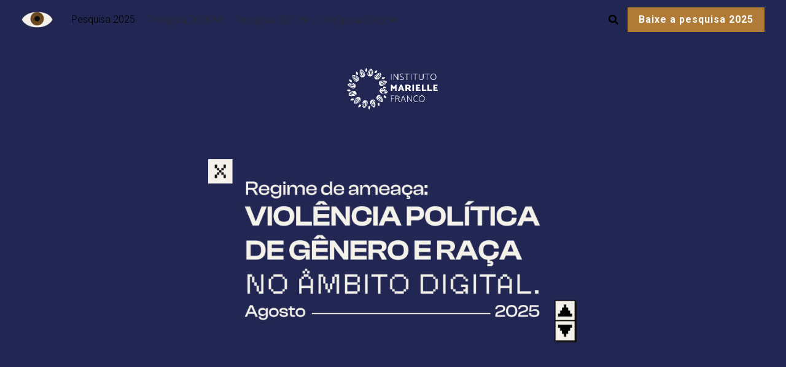

--- FILE ---
content_type: text/html; charset=utf-8
request_url: https://www.violenciapolitica.org/
body_size: 70648
content:
<!-- Powered by Strikingly.com 4 (1) Jan 15, 2026 at 03:16-->
<!DOCTYPE html>
<html itemscope itemtype='http://schema.org/WebPage' lang='pt-BR' xmlns:og='http://ogp.me/ns#' xmlns='http://www.w3.org/1999/xhtml'>
<head>
<title>Pesquisa inédita com parlamentares negras</title>
<!-- removing_gon has activated 100%, so we add not_removing_gon rollout for specific user -->
<style>#s-content.s-font-body-roboto .s-font-body{font-family:roboto,helvetica,sans-serif}#s-content.s-font-button-roboto .s-font-button{font-family:roboto,helvetica,sans-serif}#s-content.s-font-nav_dropdown-roboto .s-font-nav_dropdown{font-family:roboto,helvetica,sans-serif}</style>
  <script>
//<![CDATA[
window.$S={};$S.app_instances=[];$S.nav=[{"name":"\/2020","uid":"2e74e4ab-fbbb-4103-b5e5-07cab5f9227f","memberOnly":false,"hasPassword":false,"isHomePage":false},{"name":"\/formulario","uid":"f0409e94-c060-408f-8665-02c98c756bd9","memberOnly":false,"hasPassword":false,"isHomePage":false},{"name":"\/obrigada","uid":"4dfd10af-49bf-4b1a-b24e-108d155fc302","memberOnly":false,"hasPassword":false,"isHomePage":false},{"name":"\/participantes","uid":"e1339919-6dbc-4348-8e4a-1bf9d5a1316c","memberOnly":false,"hasPassword":false,"isHomePage":false},{"name":"\/violencias","uid":"5890c19f-9297-4268-912d-3e6d4a302d4c","memberOnly":false,"hasPassword":false,"isHomePage":false},{"name":"\/denuncias","uid":"37bd4805-cff4-4954-b22b-30a0ae2f1904","memberOnly":false,"hasPassword":false,"isHomePage":false},{"name":"\/sobre-a-pesquisa","uid":"eed7b7d2-d845-4387-93b0-4c6aa89eb043","memberOnly":false,"hasPassword":false,"isHomePage":false},{"name":"\/pesquisa-2025","uid":"0aaacce6-1021-499d-a34e-2aa26eff6ba2","memberOnly":false,"hasPassword":false,"isHomePage":true},{"name":"\/2021","uid":"61ec7930-8093-4a2a-8ccb-e6faa13338c8","memberOnly":false,"hasPassword":false,"isHomePage":false},{"name":"\/2021-participantes","uid":"797854b2-b815-4e2f-9055-92698fe0004a","memberOnly":false,"hasPassword":false,"isHomePage":false},{"name":"\/2021-recomendacoes","uid":"17258e2c-b6f6-4c6f-b48e-336c6c33bb5d","memberOnly":false,"hasPassword":false,"isHomePage":false},{"name":"\/2021-destaques","uid":"0098f44f-9fc8-48a8-bf20-431e3fa15b73","memberOnly":false,"hasPassword":false,"isHomePage":false},{"name":"\/obrigada2","uid":"f5bd4416-fa09-4fd2-8dc1-f52dd9bd957a","memberOnly":false,"hasPassword":false,"isHomePage":false},{"name":"\/baixe-a-pesquisa","uid":"3df56630-00ee-46d5-a2ce-f88ccfff12cc","memberOnly":false,"hasPassword":false,"isHomePage":false},{"name":"\/2023","uid":"de1ee604-5ea3-4311-9502-54c488b48a9a","memberOnly":false,"hasPassword":false,"isHomePage":false},{"name":"\/recomendacoes","uid":"7a2de671-486e-4c1f-a4b8-b6241a61fc7a","memberOnly":false,"hasPassword":false,"isHomePage":false},{"name":"\/baixe-a-pesquisa2023","uid":"e54ec793-4dcb-43b4-88d4-ced87e0a2b10","memberOnly":false,"hasPassword":false,"isHomePage":false},{"name":"\/obrigada-3","uid":"aedf1f8e-84dc-4133-b397-d563e64dbbd0","memberOnly":false,"hasPassword":false,"isHomePage":false},{"name":"\/pesquisa-2025-copia","uid":"f68fffc9-417c-4f0b-97b5-53ff73a095b5","memberOnly":false,"hasPassword":false,"isHomePage":false}];$S.conf={"SUPPORTED_CURRENCY":[{"code":"AED","symbol":"\u062f.\u0625","decimal":".","thousand":",","precision":2,"name":"Dirr\u00e3 dos Emirados \u00c1rabes Unidos"},{"code":"AFN","symbol":"\u060b","decimal":".","thousand":",","precision":2,"name":"Afghani afeg\u00e3o"},{"code":"ALL","symbol":"Lek","decimal":",","thousand":".","precision":2,"name":"Lek alban\u00eas"},{"code":"AMD","symbol":"\u058f","decimal":",","thousand":".","precision":2,"name":"Dram arm\u00eanio"},{"code":"ANG","symbol":"\u0192","decimal":",","thousand":".","precision":2,"name":"Florim das Antilhas Holandesas"},{"code":"AOA","symbol":"Kz","decimal":",","thousand":".","precision":2,"name":"Kwanza angolano"},{"code":"ARS","symbol":"$","decimal":",","thousand":".","precision":2,"name":"Peso argentino"},{"code":"AUD","symbol":"A$","decimal":".","thousand":" ","precision":2,"name":"D\u00f3lar australiano"},{"code":"AWG","symbol":"\u0192","decimal":".","thousand":",","precision":2,"name":"Florim arubano"},{"code":"AZN","symbol":"\u20bc","decimal":".","thousand":",","precision":2,"name":"Manat azeri"},{"code":"BAM","symbol":"KM","decimal":",","thousand":".","precision":2,"name":"Marco b\u00f3snio-herzegovino convers\u00edvel"},{"code":"BBD","symbol":"$","decimal":".","thousand":",","precision":2,"name":"D\u00f3lar barbadense"},{"code":"BDT","symbol":"Tk","decimal":".","thousand":",","precision":2,"name":"Taka de Bangladesh"},{"code":"BGN","symbol":"\u043b\u0432","decimal":",","thousand":".","precision":2,"name":"Lev b\u00falgaro"},{"code":"BHD","symbol":"\u062f.\u0628","decimal":".","thousand":",","precision":3,"name":"Dinar Bahraini"},{"code":"BIF","symbol":"FBu","decimal":".","thousand":",","precision":0,"name":"Franco burundiano"},{"code":"BMD","symbol":"$","decimal":".","thousand":",","precision":2,"name":"D\u00f3lar bermudense"},{"code":"BND","symbol":"$","decimal":".","thousand":",","precision":2,"name":"D\u00f3lar bruneano"},{"code":"BOB","symbol":"$b","decimal":",","thousand":".","precision":2,"name":"Boliviano"},{"code":"BRL","symbol":"R$","decimal":",","thousand":".","precision":2,"name":"Real brasileiro","format":"%s %v"},{"code":"BSD","symbol":"$","decimal":".","thousand":",","precision":2,"name":"D\u00f3lar bahamense"},{"code":"BTN","symbol":"Nu.","decimal":".","thousand":",","precision":2,"name":"Ngultrum butan\u00eas"},{"code":"BWP","symbol":"P","decimal":".","thousand":",","precision":2,"name":"Pula botsuanesa"},{"code":"BYN","symbol":"Br","decimal":".","thousand":",","precision":2,"name":"Rublo bielorrusso"},{"code":"BZD","symbol":"BZ$","decimal":".","thousand":",","precision":2,"name":"D\u00f3lar belizenho"},{"code":"CAD","symbol":"$","decimal":".","thousand":",","precision":2,"name":"D\u00f3lar canadense"},{"code":"CDF","symbol":"FC","decimal":".","thousand":",","precision":2,"name":"Franco congol\u00eas"},{"code":"CHF","symbol":"CHF","decimal":".","thousand":"'","precision":2,"name":"Franco su\u00ed\u00e7o","format":"%s %v"},{"code":"CLP","symbol":"$","decimal":"","thousand":".","precision":0,"name":"Peso Chileno"},{"code":"CNY","symbol":"\u00a5","decimal":".","thousand":",","precision":2,"name":"Yuan Chin\u00eas"},{"code":"CRC","symbol":"\u20a1","decimal":",","thousand":".","precision":2,"name":"Col\u00f3n costarriquenho"},{"code":"CUP","symbol":"$","decimal":".","thousand":",","precision":2,"name":"Peso cubano"},{"code":"CVE","symbol":"$","decimal":".","thousand":",","precision":2,"name":"Escudo cabo-verdiano"},{"code":"CZK","symbol":"K\u010d","decimal":",","thousand":".","precision":2,"name":"Coroa Tcheca","format":"%v %s"},{"code":"DJF","symbol":"Fdj","decimal":".","thousand":",","precision":0,"name":"Franco djibutiense"},{"code":"DKK","symbol":"kr","decimal":".","thousand":",","precision":2,"name":"Coroa dinamarquesa","format":"%v %s"},{"code":"DOP","symbol":"RD$","decimal":".","thousand":",","precision":2,"name":"Peso dominicano"},{"code":"DZD","symbol":"\u062f\u062c","decimal":",","thousand":".","precision":2,"name":"Algerian dinar"},{"code":"EGP","symbol":"E\u00a3","decimal":".","thousand":",","precision":2,"name":"Libra eg\u00edpcia"},{"code":"ERN","symbol":"Nkf","decimal":".","thousand":",","precision":2,"name":"Nakfa eritreia"},{"code":"ETB","symbol":"Br","decimal":".","thousand":",","precision":2,"name":"Birr et\u00edope"},{"code":"EUR","symbol":"\u20ac","decimal":",","thousand":".","precision":2,"name":"Euro","format":"%v %s"},{"code":"FJD","symbol":"$","decimal":".","thousand":",","precision":2,"name":"D\u00f3lar fijiano"},{"code":"FKP","symbol":"\u00a3","decimal":".","thousand":",","precision":2,"name":"Libra malvinense"},{"code":"GBP","symbol":"\u00a3","decimal":".","thousand":",","precision":2,"name":"Libra brit\u00e2nica"},{"code":"GEL","symbol":"\u10da","decimal":",","thousand":".","precision":2,"name":"Lari georgiano"},{"code":"GGP","symbol":"\u00a3","decimal":".","thousand":",","precision":2,"name":"Libra de Guernsey"},{"code":"GHS","symbol":"GH\u20b5","decimal":".","thousand":",","precision":2,"name":"Cedi ganense"},{"code":"GIP","symbol":"\u00a3","decimal":".","thousand":",","precision":2,"name":"Libra de Gibraltar"},{"code":"GMD","symbol":"D","decimal":".","thousand":",","precision":2,"name":"Dalasi gambiano"},{"code":"GNF","symbol":"\u20a3","decimal":".","thousand":",","precision":0,"name":"Franco guineano"},{"code":"GTQ","symbol":"Q","decimal":".","thousand":",","precision":2,"name":"Quetzal guatemalense"},{"code":"GYD","symbol":"G$","decimal":".","thousand":",","precision":2,"name":"D\u00f3lar guianense"},{"code":"HKD","symbol":"HK$","decimal":".","thousand":",","precision":2,"name":"D\u00f3lar de Hong Kong"},{"code":"HNL","symbol":"L","decimal":".","thousand":",","precision":2,"name":"Lempira hondurenha"},{"code":"HRK","symbol":"kn","decimal":".","thousand":",","precision":2,"name":"Kuna croata"},{"code":"HTG","symbol":"G","decimal":".","thousand":",","precision":2,"name":"Gourde haitiano"},{"code":"HUF","symbol":"Ft","decimal":"","thousand":",","precision":0,"name":"Forint h\u00fangaro","format":"%v %s"},{"code":"ILS","symbol":"\u20aa","decimal":".","thousand":",","precision":2,"name":"Novo Shekel Israelita"},{"code":"IMP","symbol":"\u00a3","decimal":".","thousand":",","precision":2,"name":"Libra da Ilha de Man"},{"code":"INR","symbol":"\u20b9","decimal":".","thousand":",","precision":2,"name":"Rupia indiana"},{"code":"IQD","symbol":"\u062f.\u0639","decimal":".","thousand":",","precision":3,"name":"Dinar iraquiano"},{"code":"IRR","symbol":"\u062a\u0648\u0645\u0627\u0646","decimal":".","thousand":",","precision":2,"name":"Rial iraniano"},{"code":"ISK","symbol":"kr","decimal":",","thousand":".","precision":2,"name":"Coroa islandesa"},{"code":"JEP","symbol":"\u00a3","decimal":".","thousand":",","precision":2,"name":"Libra de Jersey"},{"code":"JMD","symbol":"J$","decimal":".","thousand":",","precision":2,"name":"D\u00f3lar jamaicano"},{"code":"JOD","symbol":"JD","decimal":".","thousand":",","precision":3,"name":"Dinar jordaniano"},{"code":"JPY","symbol":"\u00a5","decimal":"","thousand":",","precision":0,"name":"Yen Japon\u00eas","format":"%s %v"},{"code":"KES","symbol":"KSh","decimal":".","thousand":",","precision":2,"name":"Xelim queniano"},{"code":"KGS","symbol":"\u043b\u0432","decimal":",","thousand":".","precision":2,"name":"Som quirguiz"},{"code":"KHR","symbol":"\u17db","decimal":".","thousand":",","precision":2,"name":"Riel cambojano"},{"code":"KMF","symbol":"CF","decimal":".","thousand":",","precision":0,"name":"Franco comorense"},{"code":"KPW","symbol":"\u20a9","decimal":".","thousand":",","precision":2,"name":"Won norte-coreano"},{"code":"KRW","symbol":"\uc6d0","decimal":"","thousand":",","precision":0,"name":"Won sul-coreano","format":"%v %s"},{"code":"KWD","symbol":"\u062f.\u0643","decimal":".","thousand":",","precision":3,"name":"Dinar kuwaitiano"},{"code":"KYD","symbol":"CI$","decimal":".","thousand":",","precision":2,"name":"D\u00f3lar das Ilhas Caiman"},{"code":"KZT","symbol":"\u20b8","decimal":",","thousand":".","precision":2,"name":"Tenge cazaque"},{"code":"LBP","symbol":"LL","decimal":".","thousand":",","precision":2,"name":"Libra libanesa"},{"code":"LKR","symbol":"\u20a8","decimal":".","thousand":",","precision":2,"name":"Rupia ceilandesa"},{"code":"LRD","symbol":"LR$","decimal":".","thousand":",","precision":2,"name":"D\u00f3lar liberiano"},{"code":"LSL","symbol":"M","decimal":".","thousand":",","precision":2,"name":"Loti do Lesoto"},{"code":"LYD","symbol":"LD","decimal":".","thousand":",","precision":3,"name":"Dinar l\u00edbio"},{"code":"MAD","symbol":"\u062f.\u0645.","decimal":",","thousand":".","precision":2,"name":"Dirr\u00e3 marroquino"},{"code":"MDL","symbol":"L","decimal":",","thousand":".","precision":2,"name":"Leu mold\u00e1vio"},{"code":"MGA","symbol":"Ar","decimal":".","thousand":",","precision":0,"name":"Ariary malgaxe"},{"code":"MKD","symbol":"\u0434\u0435\u043d","decimal":",","thousand":".","precision":2,"name":"Dinar maced\u00f4nio"},{"code":"MMK","symbol":"Ks","decimal":".","thousand":",","precision":2,"name":"Kyat mianmarense"},{"code":"MNT","symbol":"\u20ae","decimal":".","thousand":",","precision":2,"name":"Tugrik mongol"},{"code":"MOP","symbol":"MOP$","decimal":".","thousand":",","precision":2,"name":"Pataca macaense"},{"code":"MRO","symbol":"UM","decimal":".","thousand":",","precision":2,"name":"Ouguiya mauritano"},{"code":"MRU","symbol":"UM","decimal":".","thousand":",","precision":2,"name":"Mauritanian ouguiya"},{"code":"MUR","symbol":"\u20a8","decimal":".","thousand":",","precision":2,"name":"Rupia mauriciana"},{"code":"MVR","symbol":"Rf","decimal":".","thousand":",","precision":2,"name":"Rupia maldiva"},{"code":"MWK","symbol":"K","decimal":".","thousand":",","precision":2,"name":"Kwacha malawiana"},{"code":"MXN","symbol":"$","decimal":".","thousand":",","precision":2,"name":"Peso Mexicano"},{"code":"MYR","symbol":"RM","decimal":".","thousand":",","precision":2,"name":"Ringgit da Mal\u00e1sia"},{"code":"MZN","symbol":"MT","decimal":",","thousand":".","precision":2,"name":"Metical mo\u00e7ambicano"},{"code":"NAD","symbol":"N$","decimal":".","thousand":",","precision":2,"name":"D\u00f3lar namibiano"},{"code":"NGN","symbol":"\u20a6","decimal":".","thousand":",","precision":2,"name":"Naira nigeriana"},{"code":"NIO","symbol":"C$","decimal":".","thousand":",","precision":2,"name":"C\u00f3rdoba nicaraguense"},{"code":"NOK","symbol":"kr","decimal":",","thousand":".","precision":2,"name":"Coroa Norueguesa","format":"%v %s"},{"code":"NPR","symbol":"\u20a8","decimal":".","thousand":",","precision":2,"name":"Rupia nepalesa"},{"code":"NZD","symbol":"$","decimal":".","thousand":",","precision":2,"name":"D\u00f3lar da Nova Zel\u00e2ndia"},{"code":"OMR","symbol":"\u0631.\u0639.","decimal":".","thousand":",","precision":3,"name":"Rial omani"},{"code":"PAB","symbol":"B\/.","decimal":".","thousand":",","precision":2,"name":"Balboa panamenha"},{"code":"PEN","symbol":"S\/.","decimal":".","thousand":",","precision":2,"name":"Sol peruano"},{"code":"PGK","symbol":"K","decimal":".","thousand":",","precision":2,"name":"Kina papu\u00e1sia"},{"code":"PHP","symbol":"\u20b1","decimal":".","thousand":",","precision":2,"name":"Peso filipino"},{"code":"PKR","symbol":"\u20a8","decimal":".","thousand":",","precision":2,"name":"Rupia paquistanesa"},{"code":"PLN","symbol":"z\u0142","decimal":",","thousand":" ","precision":2,"name":"Zloty polon\u00eas","format":"%v %s"},{"code":"PYG","symbol":"\u20b2","decimal":",","thousand":".","precision":0,"name":"Guarani paraguaio"},{"code":"QAR","symbol":"\u0631.\u0642","decimal":".","thousand":",","precision":2,"name":"Rial catariano"},{"code":"RON","symbol":"lei","decimal":",","thousand":".","precision":2,"name":"Leu romeno"},{"code":"RSD","symbol":"\u0434\u0438\u043d","decimal":",","thousand":".","precision":2,"name":"Dinar s\u00e9rvio"},{"code":"RUB","symbol":"\u20bd","decimal":",","thousand":".","precision":2,"name":"Rublo russo","format":"%v %s"},{"code":"RWF","symbol":"FRw","decimal":".","thousand":",","precision":0,"name":"Franco ruand\u00eas"},{"code":"SAR","symbol":"\u0631.\u0633","decimal":".","thousand":",","precision":2,"name":"Riyal saudita"},{"code":"SBD","symbol":"SI$","decimal":".","thousand":",","precision":2,"name":"D\u00f3lar das Ilhas Salom\u00e3o"},{"code":"SCR","symbol":"SRe","decimal":".","thousand":",","precision":2,"name":"Rupia seichelense"},{"code":"SDG","symbol":"SDG","decimal":".","thousand":",","precision":2,"name":"Libra sudanesa"},{"code":"SEK","symbol":"kr","decimal":".","thousand":" ","precision":2,"name":"Coroa sueca","format":"%v %s"},{"code":"SGD","symbol":"S$","decimal":".","thousand":",","precision":2,"name":"D\u00f3lar de Singapura"},{"code":"SHP","symbol":"\u00a3","decimal":".","thousand":",","precision":2,"name":"Libra de Santa Helena"},{"code":"SLL","symbol":"Le","decimal":".","thousand":",","precision":2,"name":"Leone de Serra Leoa"},{"code":"SOS","symbol":"S","decimal":".","thousand":",","precision":2,"name":"Xelim somaliano"},{"code":"SRD","symbol":"$","decimal":",","thousand":".","precision":2,"name":"D\u00f3lar surinam\u00eas"},{"code":"SSP","symbol":"SS\u00a3","decimal":".","thousand":",","precision":2,"name":"Libra sudanesa do Sul"},{"code":"STD","symbol":"Db","decimal":".","thousand":",","precision":2,"name":"Dobra de S\u00e3o Tom\u00e9 e Pr\u00edncipe"},{"code":"STN","symbol":"Db","decimal":".","thousand":",","precision":2,"name":"S\u00e3o Tom\u00e9 e Pr\u00edncipe duplica"},{"code":"SYP","symbol":"LS","decimal":".","thousand":",","precision":2,"name":"Syrian pound"},{"code":"SZL","symbol":"E","decimal":".","thousand":",","precision":2,"name":"Lilangeni suazi"},{"code":"THB","symbol":"\u0e3f","decimal":".","thousand":",","precision":2,"name":"Baht tailand\u00eas"},{"code":"TJS","symbol":"SM","decimal":".","thousand":",","precision":2,"name":"Somoni tadjique"},{"code":"TMT","symbol":"T","decimal":".","thousand":",","precision":2,"name":"Manat Turcomenist\u00e3o"},{"code":"TND","symbol":"\u062f.\u062a","decimal":".","thousand":",","precision":3,"name":"Dinar tunisino"},{"code":"TOP","symbol":"T$","decimal":".","thousand":",","precision":2,"name":"Pa\u02bbanga tonganesa"},{"code":"TRY","symbol":"\u20ba","decimal":".","thousand":",","precision":2,"name":"Lira turca"},{"code":"TTD","symbol":"TT$","decimal":".","thousand":",","precision":2,"name":"D\u00f3lar de Trinidad e Tobago"},{"code":"TWD","symbol":"NT$","decimal":"","thousand":",","precision":0,"name":"Novo d\u00f3lar de Taiwan"},{"code":"TZS","symbol":"Tsh","decimal":".","thousand":",","precision":2,"name":"Xelim tanzaniano"},{"code":"UAH","symbol":"\u20b4","decimal":".","thousand":",","precision":2,"name":"Hryvnia ucraniano"},{"code":"UGX","symbol":"USh","decimal":".","thousand":",","precision":2,"name":"Xelim ugandense"},{"code":"USD","symbol":"$","decimal":".","thousand":",","precision":2,"name":"Dolar dos Estados Unidos"},{"code":"UYU","symbol":"$U","decimal":",","thousand":".","precision":2,"name":"Peso uruguaio"},{"code":"UZS","symbol":"\u043b\u0432","decimal":",","thousand":".","precision":2,"name":"Som uzbeque"},{"code":"VES","symbol":"Bs.S.","decimal":".","thousand":",","precision":2,"name":"Bol\u00edvar Soberano venezuelano"},{"code":"VUV","symbol":"VT","decimal":".","thousand":",","precision":0,"name":"Vatu vanuatuense"},{"code":"WST","symbol":"WS$","decimal":".","thousand":",","precision":2,"name":"Tala samoano"},{"code":"XAF","symbol":"FCFA","decimal":".","thousand":",","precision":0,"name":"Franco CFA de BEAC"},{"code":"XCD","symbol":"EC$","decimal":".","thousand":",","precision":2,"name":"D\u00f3lar do Caribe Oriental"},{"code":"XDR","symbol":"SDR","decimal":".","thousand":"","precision":0,"name":"Direitos de saque especiais"},{"code":"XOF","symbol":"CFA","decimal":".","thousand":",","precision":0,"name":"Franco CFA de BCEAO"},{"code":"XPF","symbol":"\u20a3","decimal":".","thousand":",","precision":0,"name":"Franco CFP"},{"code":"YER","symbol":"\u0631.\u064a","decimal":".","thousand":",","precision":2,"name":"Rial iemenita"},{"code":"ZAR","symbol":"R","decimal":".","thousand":",","precision":2,"name":"Rand sul-africano"},{"code":"ZMW","symbol":"K","decimal":",","thousand":".","precision":2,"name":"Kwacha zambiano"},{"code":"IDR","symbol":"Rp ","decimal":"","thousand":".","precision":0,"name":"Rupia indon\u00e9sia"},{"code":"VND","symbol":"\u20ab","decimal":"","thousand":".","precision":0,"name":"Dong vietnamita","format":"%v%s"},{"code":"LAK","symbol":"\u20ad","decimal":".","thousand":",","precision":2,"name":"Kip laosiano"},{"code":"COP","symbol":"$","decimal":".","thousand":",","precision":0,"name":"Peso colombiano"}],"pages_show_static_path":"https:\/\/static-assets.strikinglycdn.com\/pages_show_static-bc1f19a55f2b44d4730b53552286eb27fea2e9da8282fb2743c9147c736f5092.js","keenio_collection":"strikingly_pageviews","keenio_collection_sharding":"strikingly_pageviews-14200001-14300000","keenio_pbs_impression_collection":"strikingly_pbs_impression","keenio_pbs_conversion_collection":"strikingly_pbs_conversion","keenio_pageservice_imageshare_collection":"strikingly_pageservice_imageshare","keenio_page_socialshare_collection":"strikingly_page_socialshare","keenio_page_framing_collection":"strikingly_page_framing","keenio_file_download_collection":"strikingly_file_download","keenio_ecommerce_buyer_landing":"strikingly_ecommerce_buyer_landing","keenio_ecommerce_buyer_viewed_checkout_dialog":"strikingly_ecommerce_buyer_viewed_checkout_dialog","keenio_ecommerce_buyer_completed_shipping_address":"strikingly_ecommerce_buyer_completed_shipping_address","keenio_ecommerce_buyer_selected_payment_method":"strikingly_ecommerce_buyer_selected_payment_method","keenio_ecommerce_buyer_canceled_order":"strikingly_ecommerce_buyer_canceled_order","keenio_ecommerce_buyer_added_item_to_cart":"strikingly_ecommerce_buyer_added_item_to_cart","keenio_events_collection":"strikingly_events","is_screenshot_rendering":false,"ecommerce_stripe_alipay":false,"headless_render":null,"wx_instant_follow":false,"is_google_analytics_enabled":true,"is_strikingly_analytics_enabled":true,"is_from_site_to_app":false,"is_weitie":false,"weitie_post_id":null,"weitie_meta_info":null,"weitie_slogan":"\u65e0\u9700\u6ce8\u518c\u7684\u53d1\u5e16\u795e\u5668","gdpr_compliance_feature":false,"strikingly_live_chat_settings":null,"FACEBOOK_APP_ID":"138736959550286","FACEBOOK_PERMS":"email"};$S.fonts=null;$S.live_site=true;$S.user_meta={"user_type":"","live_chat_branding":false,"oneClickShareInfo":null};$S.global_conf={"premium_apps":["HtmlApp","EcwidApp","MailChimpApp","CeleryApp","LocuApp"],"environment":"production","env":"production","host_suffix":"strikingly.com","asset_url":"https:\/\/static-assets.strikinglycdn.com","locale":"pt-BR","in_china":false,"country_code":null,"browser_locale":null,"is_sxl":false,"china_optimization":false,"enable_live_chat":true,"enable_internal_footer_layout":["33212390","11376106","13075825","12954266","11479862","28250243","28142805","28250455","28250492","23063547","28250512","23063531","28250538","28250791","23063511","28250526","28250588","28250582","28250575","28250570","23063556","28250565","13128850","13075827","13033035","13107039","12989659","12954536","13029321","12967243","12935703","13128849","189186","23559408","22317661","23559972","23559402","23559419","23559961","23559424","23568836","23559400","23559427","23559394","23559955","23559949","23568824","23559953","22317663","13032471","13070869","13107041","13100761","13100763","13039483","12989656","12935476","13029732","13070868","13115975","13115977","12967468"],"user_image_cdn":{"qn":"\/\/user-assets.sxlcdn.com","s":"\/\/custom-images.strikinglycdn.com"},"GROWINGIO_API_KEY":null,"BAIDU_API_KEY":null,"SEGMENTIO_API_KEY":"eb3txa37hi","FACEBOOK_APP_ID":"138736959550286","WECHAT_APP_ID":null,"WECHAT_MP_APP_ID":"","KEEN_IO_PROJECT_ID":"5317e03605cd66236a000002","KEEN_IO_WRITE_KEY":"[base64]","FIREBASE_URL":"bobcat.firebaseIO.com","CLOUDINARY_CLOUD_NAME":"hrscywv4p","CLOUDINARY_PRESET":"oxbxiyxl","rollout":{"background_for_all_sections":false,"crm_livechat":true,"stripe_payer_email":false,"stripe_alipay":true,"stripe_wechatpay":true,"stripe_afterpay":true,"stripe_klarna":true,"paynow_unionpay":true,"tw_payment_registration_upgrade":true,"new_checkout_design":true,"checkout_form_integration":true,"s6_feature":true,"customize_image_appearance":true,"advanced_section_layout_setting":true,"google_invisible_recaptcha":true,"invisible_hcaptcha":false,"show_dummy_data_in_editor":true,"show_dummy_data_in_cro_editor":true,"mobile_editor_2023":true,"mobile_editor_2023_part3":true,"vertical_alignment_2023":true,"enable_migrate_page_data":true,"enable_section_smart_binding":true,"portfolio_region_options":false,"domain_connection_v2":true,"new_blog_editor":true,"new_blog_editor_disabled":false,"draft_editor":true,"disable_draft_editor":false,"new_blog_layout":true,"new_store_layout":true,"gallery_section_2021":true,"strikingly_618":false,"nav_2021":true,"can_use_section_default_format":true,"can_use_section_text_align":true,"section_improvements_part1":true,"nav_2021_off":false,"nav_2023":true,"delay_gon":false,"shake_ssr_gon":false,"feature_list_2023":true,"pbs_i18n":true,"support_sca":false,"dlz_badge":false,"show_kickstart_entry_in_dashboard_support_widget":true,"need_html_custom_code_review":true,"has_hydrated_sections":false,"show_support_widget_in_live_site":false,"wechat_sharing":false,"new_wechat_oauth":false,"midtrans_payments":false,"pbs_variation_b":true,"all_currencies":true,"language_region_redirect_options":false,"portfolio_addon_items":false,"custom_review_v2":false},"cookie_categories":{"necessary":["_claim_popup_ref","member_name","authenticationToken","_pbs_i18n_ab_test","__strk_cookie_notification","__is_open_strk_necessary_cookie","__is_open_strk_analytics_cookie","__is_open_strk_preferences_cookie","site_id","crm_chat_token","authenticationToken","member_id","page_nocache","page_password","page_password_uid","return_path_after_verification","return_path_after_page_verification","is_submitted_all"],"preferences":["__strk_cookie_comment_name","__strk_cookie_comment_email"],"analytics":["__strk_session_id"]},"WEITIE_APP_ID":null,"WEITIE_MP_APP_ID":null,"BUGSNAG_FE_API_KEY":"","BUGSNAG_FE_JS_RELEASE_STAGE":"production","google":{"recaptcha_v2_client_key":"6LeRypQbAAAAAGgaIHIak2L7UaH4Mm3iS6Tpp7vY","recaptcha_v2_invisible_client_key":"6LdmtBYdAAAAAJmE1hETf4IHoUqXQaFuJxZPO8tW"},"hcaptcha":{"hcaptcha_checkbox_key":"cd7ccab0-57ca-49aa-98ac-db26473a942a","hcaptcha_invisible_key":"65400c5a-c122-4648-971c-9f7e931cd872"},"kickstart_locale_selection":{"en":"100","de":"100","es":"100","fr":"100","it":"100","nl":"100","pt-BR":"100","fi":"100","no":"100","sv":"100","pl":"100","cs":"100","ro":"100","ar":"100","id":"100","vi":"0","ja":"100","zh-CN":"100","zh-TW":"100"},"honeypot":"e14a48c8"};$S.country_list={"europe":{"name":"Europe","continent":"europe"},"asia":{"name":"Asia","continent":"asia"},"northamerica":{"name":"North America","continent":"northamerica"},"southamerica":{"name":"South America","continent":"southamerica"},"australia":{"name":"Australia","continent":"australia"},"antarctica":{"name":"Antarctica","continent":"antarctica"},"africa":{"name":"Africa","continent":"africa"},"ad":{"name":"Andorra","continent":"europe"},"ae":{"name":"United Arab Emirates","continent":"asia"},"af":{"name":"Afghanistan","continent":"asia"},"ag":{"name":"Antigua and Barbuda","continent":"northamerica"},"ai":{"name":"Anguilla","continent":"northamerica"},"al":{"name":"Albania","continent":"europe"},"am":{"name":"Armenia","continent":"asia"},"an":{"name":"Netherlands Antilles","continent":"northamerica"},"ao":{"name":"Angola","continent":"africa"},"aq":{"name":"Antarctica","continent":"antarctica"},"ar":{"name":"Argentina","continent":"southamerica"},"as":{"name":"American Samoa","continent":"australia"},"at":{"name":"Austria","continent":"europe"},"au":{"name":"Australia","continent":"australia"},"aw":{"name":"Aruba","continent":"northamerica"},"ax":{"name":"\u00c5land Islands","continent":"europe"},"az":{"name":"Azerbaijan","continent":"asia"},"ba":{"name":"Bosnia and Herzegovina","continent":"europe"},"bb":{"name":"Barbados","continent":"northamerica"},"bd":{"name":"Bangladesh","continent":"asia"},"be":{"name":"Belgium","continent":"europe"},"bf":{"name":"Burkina Faso","continent":"africa"},"bg":{"name":"Bulgaria","continent":"europe"},"bh":{"name":"Bahrain","continent":"asia"},"bi":{"name":"Burundi","continent":"africa"},"bj":{"name":"Benin","continent":"africa"},"bl":{"name":"Saint Barth\u00e9lemy","continent":"northamerica"},"bm":{"name":"Bermuda","continent":"northamerica"},"bn":{"name":"Brunei Darussalam","continent":"asia"},"bo":{"name":"Bolivia","continent":"southamerica"},"bq":{"name":"Bonaire, Sint Eustatius and Saba","continent":"northamerica"},"br":{"name":"Brazil","continent":"southamerica"},"bs":{"name":"Bahamas","continent":"northamerica"},"bt":{"name":"Bhutan","continent":"asia"},"bv":{"name":"Bouvet Island","continent":"antarctica"},"bw":{"name":"Botswana","continent":"africa"},"by":{"name":"Belarus","continent":"europe"},"bz":{"name":"Belize","continent":"northamerica"},"ca":{"name":"Canada","continent":"northamerica"},"cc":{"name":"Cocos (Keeling) Islands","continent":"asia"},"cd":{"name":"Congo, The Democratic Republic Of The","continent":"africa"},"cf":{"name":"Central African Republic","continent":"africa"},"cg":{"name":"Congo","continent":"africa"},"ch":{"name":"Switzerland","continent":"europe"},"ci":{"name":"C\u00f4te D'Ivoire","continent":"africa"},"ck":{"name":"Cook Islands","continent":"australia"},"cl":{"name":"Chile","continent":"southamerica"},"cm":{"name":"Cameroon","continent":"africa"},"cn":{"name":"China","continent":"asia"},"co":{"name":"Colombia","continent":"southamerica"},"cr":{"name":"Costa Rica","continent":"northamerica"},"cu":{"name":"Cuba","continent":"northamerica"},"cv":{"name":"Cape Verde","continent":"africa"},"cw":{"name":"Cura\u00e7ao","continent":"northamerica"},"cx":{"name":"Christmas Island","continent":"asia"},"cy":{"name":"Cyprus","continent":"asia"},"cz":{"name":"Czech Republic","continent":"europe"},"de":{"name":"Germany","continent":"europe"},"dj":{"name":"Djibouti","continent":"africa"},"dk":{"name":"Denmark","continent":"europe"},"dm":{"name":"Dominica","continent":"northamerica"},"do":{"name":"Dominican Republic","continent":"northamerica"},"dz":{"name":"Algeria","continent":"africa"},"ec":{"name":"Ecuador","continent":"southamerica"},"ee":{"name":"Estonia","continent":"europe"},"eg":{"name":"Egypt","continent":"africa"},"eh":{"name":"Western Sahara","continent":"africa"},"er":{"name":"Eritrea","continent":"africa"},"es":{"name":"Spain","continent":"europe"},"et":{"name":"Ethiopia","continent":"africa"},"fi":{"name":"Finland","continent":"europe"},"fj":{"name":"Fiji","continent":"australia"},"fk":{"name":"Falkland Islands (Malvinas)","continent":"southamerica"},"fm":{"name":"Micronesia, Federated States Of","continent":"australia"},"fo":{"name":"Faroe Islands","continent":"europe"},"fr":{"name":"France","continent":"europe"},"ga":{"name":"Gabon","continent":"africa"},"gb":{"name":"United Kingdom","continent":"europe"},"gd":{"name":"Grenada","continent":"northamerica"},"ge":{"name":"Georgia","continent":"asia"},"gf":{"name":"French Guiana","continent":"southamerica"},"gg":{"name":"Guernsey","continent":"europe"},"gh":{"name":"Ghana","continent":"africa"},"gi":{"name":"Gibraltar","continent":"europe"},"gl":{"name":"Greenland","continent":"northamerica"},"gm":{"name":"Gambia","continent":"africa"},"gn":{"name":"Guinea","continent":"africa"},"gp":{"name":"Guadeloupe","continent":"northamerica"},"gq":{"name":"Equatorial Guinea","continent":"africa"},"gr":{"name":"Greece","continent":"europe"},"gs":{"name":"South Georgia and the South Sandwich Islands","continent":"antarctica"},"gt":{"name":"Guatemala","continent":"northamerica"},"gu":{"name":"Guam","continent":"australia"},"gw":{"name":"Guinea-Bissau","continent":"africa"},"gy":{"name":"Guyana","continent":"southamerica"},"hk":{"name":"Hong Kong SAR China","continent":"asia"},"hm":{"name":"Heard and McDonald Islands","continent":"antarctica"},"hn":{"name":"Honduras","continent":"northamerica"},"hr":{"name":"Croatia","continent":"europe"},"ht":{"name":"Haiti","continent":"northamerica"},"hu":{"name":"Hungary","continent":"europe"},"id":{"name":"Indonesia","continent":"asia"},"ie":{"name":"Ireland","continent":"europe"},"il":{"name":"Israel","continent":"asia"},"im":{"name":"Isle of Man","continent":"europe"},"in":{"name":"India","continent":"asia"},"io":{"name":"British Indian Ocean Territory","continent":"asia"},"iq":{"name":"Iraq","continent":"asia"},"ir":{"name":"Iran, Islamic Republic Of","continent":"asia"},"is":{"name":"Iceland","continent":"europe"},"it":{"name":"Italy","continent":"europe"},"je":{"name":"Jersey","continent":"europe"},"jm":{"name":"Jamaica","continent":"northamerica"},"jo":{"name":"Jordan","continent":"asia"},"jp":{"name":"Japan","continent":"asia"},"ke":{"name":"Kenya","continent":"africa"},"kg":{"name":"Kyrgyzstan","continent":"asia"},"kh":{"name":"Cambodia","continent":"asia"},"ki":{"name":"Kiribati","continent":"australia"},"km":{"name":"Comoros","continent":"africa"},"kn":{"name":"Saint Kitts And Nevis","continent":"northamerica"},"kp":{"name":"Korea, Democratic People's Republic Of","continent":"asia"},"kr":{"name":"Korea, Republic of","continent":"asia"},"kw":{"name":"Kuwait","continent":"asia"},"ky":{"name":"Cayman Islands","continent":"northamerica"},"kz":{"name":"Kazakhstan","continent":"asia"},"la":{"name":"Lao People's Democratic Republic","continent":"asia"},"lb":{"name":"Lebanon","continent":"asia"},"lc":{"name":"Saint Lucia","continent":"northamerica"},"li":{"name":"Liechtenstein","continent":"europe"},"lk":{"name":"Sri Lanka","continent":"asia"},"lr":{"name":"Liberia","continent":"africa"},"ls":{"name":"Lesotho","continent":"africa"},"lt":{"name":"Lithuania","continent":"europe"},"lu":{"name":"Luxembourg","continent":"europe"},"lv":{"name":"Latvia","continent":"europe"},"ly":{"name":"Libya","continent":"africa"},"ma":{"name":"Morocco","continent":"africa"},"mc":{"name":"Monaco","continent":"europe"},"md":{"name":"Moldova, Republic of","continent":"europe"},"me":{"name":"Montenegro","continent":"europe"},"mf":{"name":"Saint Martin","continent":"northamerica"},"mg":{"name":"Madagascar","continent":"africa"},"mh":{"name":"Marshall Islands","continent":"australia"},"mk":{"name":"North Macedonia","continent":"europe"},"ml":{"name":"Mali","continent":"africa"},"mm":{"name":"Myanmar","continent":"asia"},"mn":{"name":"Mongolia","continent":"asia"},"mo":{"name":"Macao SAR China","continent":"asia"},"mp":{"name":"Northern Mariana Islands","continent":"australia"},"mq":{"name":"Martinique","continent":"northamerica"},"mr":{"name":"Mauritania","continent":"africa"},"ms":{"name":"Montserrat","continent":"northamerica"},"mt":{"name":"Malta","continent":"europe"},"mu":{"name":"Mauritius","continent":"africa"},"mv":{"name":"Maldives","continent":"asia"},"mw":{"name":"Malawi","continent":"africa"},"mx":{"name":"Mexico","continent":"northamerica"},"my":{"name":"Malaysia","continent":"asia"},"mz":{"name":"Mozambique","continent":"africa"},"na":{"name":"Namibia","continent":"africa"},"nc":{"name":"New Caledonia","continent":"australia"},"ne":{"name":"Niger","continent":"africa"},"nf":{"name":"Norfolk Island","continent":"australia"},"ng":{"name":"Nigeria","continent":"africa"},"ni":{"name":"Nicaragua","continent":"northamerica"},"nl":{"name":"Netherlands","continent":"europe"},"no":{"name":"Norway","continent":"europe"},"np":{"name":"Nepal","continent":"asia"},"nr":{"name":"Nauru","continent":"australia"},"nu":{"name":"Niue","continent":"australia"},"nz":{"name":"New Zealand","continent":"australia"},"om":{"name":"Oman","continent":"asia"},"pa":{"name":"Panama","continent":"northamerica"},"pe":{"name":"Peru","continent":"southamerica"},"pf":{"name":"French Polynesia","continent":"australia"},"pg":{"name":"Papua New Guinea","continent":"australia"},"ph":{"name":"Philippines","continent":"asia"},"pk":{"name":"Pakistan","continent":"asia"},"pl":{"name":"Poland","continent":"europe"},"pm":{"name":"Saint Pierre And Miquelon","continent":"northamerica"},"pn":{"name":"Pitcairn","continent":"australia"},"pr":{"name":"Puerto Rico","continent":"northamerica"},"ps":{"name":"Palestine, State of","continent":"asia"},"pt":{"name":"Portugal","continent":"europe"},"pw":{"name":"Palau","continent":"australia"},"py":{"name":"Paraguay","continent":"southamerica"},"qa":{"name":"Qatar","continent":"asia"},"re":{"name":"R\u00e9union","continent":"africa"},"ro":{"name":"Romania","continent":"europe"},"rs":{"name":"Serbia","continent":"europe"},"ru":{"name":"Russian Federation","continent":"europe"},"rw":{"name":"Rwanda","continent":"africa"},"sa":{"name":"Saudi Arabia","continent":"asia"},"sb":{"name":"Solomon Islands","continent":"australia"},"sc":{"name":"Seychelles","continent":"africa"},"sd":{"name":"Sudan","continent":"africa"},"se":{"name":"Sweden","continent":"europe"},"sg":{"name":"Singapore","continent":"asia"},"sh":{"name":"Saint Helena","continent":"africa"},"si":{"name":"Slovenia","continent":"europe"},"sj":{"name":"Svalbard And Jan Mayen","continent":"europe"},"sk":{"name":"Slovakia","continent":"europe"},"sl":{"name":"Sierra Leone","continent":"africa"},"sm":{"name":"San Marino","continent":"europe"},"sn":{"name":"Senegal","continent":"africa"},"so":{"name":"Somalia","continent":"africa"},"sr":{"name":"Suriname","continent":"southamerica"},"ss":{"name":"South Sudan","continent":"africa"},"st":{"name":"Sao Tome and Principe","continent":"africa"},"sv":{"name":"El Salvador","continent":"northamerica"},"sx":{"name":"Sint Maarten","continent":"northamerica"},"sy":{"name":"Syrian Arab Republic","continent":"asia"},"sz":{"name":"Swaziland","continent":"africa"},"tc":{"name":"Turks and Caicos Islands","continent":"northamerica"},"td":{"name":"Chad","continent":"africa"},"tf":{"name":"French Southern Territories","continent":"antarctica"},"tg":{"name":"Togo","continent":"africa"},"th":{"name":"Thailand","continent":"asia"},"tj":{"name":"Tajikistan","continent":"asia"},"tk":{"name":"Tokelau","continent":"australia"},"tl":{"name":"Timor-Leste","continent":"asia"},"tm":{"name":"Turkmenistan","continent":"asia"},"tn":{"name":"Tunisia","continent":"africa"},"to":{"name":"Tonga","continent":"australia"},"tr":{"name":"Turkey","continent":"europe"},"tt":{"name":"Trinidad and Tobago","continent":"northamerica"},"tv":{"name":"Tuvalu","continent":"australia"},"tw":{"name":"Taiwan","continent":"asia"},"tz":{"name":"Tanzania, United Republic of","continent":"africa"},"ua":{"name":"Ukraine","continent":"europe"},"ug":{"name":"Uganda","continent":"africa"},"um":{"name":"United States Minor Outlying Islands","continent":"australia"},"us":{"name":"United States","continent":"northamerica"},"uy":{"name":"Uruguay","continent":"southamerica"},"uz":{"name":"Uzbekistan","continent":"asia"},"va":{"name":"Holy See (Vatican City State)","continent":"europe"},"vc":{"name":"Saint Vincent And The Grenadines","continent":"northamerica"},"ve":{"name":"Venezuela, Bolivarian Republic of","continent":"southamerica"},"vg":{"name":"Virgin Islands, British","continent":"northamerica"},"vi":{"name":"Virgin Islands, U.S.","continent":"northamerica"},"vn":{"name":"Vietnam","continent":"asia"},"vu":{"name":"Vanuatu","continent":"australia"},"wf":{"name":"Wallis and Futuna","continent":"australia"},"ws":{"name":"Samoa","continent":"australia"},"ye":{"name":"Yemen","continent":"asia"},"yt":{"name":"Mayotte","continent":"africa"},"za":{"name":"South Africa","continent":"africa"},"zm":{"name":"Zambia","continent":"africa"},"zw":{"name":"Zimbabwe","continent":"africa"}};$S.state_list={"us":[{"name":"Alabama","abbr":"AL"},{"name":"Alasca","abbr":"AK"},{"name":"Samoa Americana","abbr":"AS"},{"name":"Arizona","abbr":"AZ"},{"name":"Arkansas","abbr":"AR"},{"name":"California","abbr":"CA"},{"name":"Colorado","abbr":"CO"},{"name":"Connecticut","abbr":"CT"},{"name":"Delaware","abbr":"DE"},{"name":"Distrito de Columbia","abbr":"DC"},{"name":"Florida","abbr":"FL"},{"name":"Georgia","abbr":"GA"},{"name":"Guam","abbr":"GU"},{"name":"Hava\u00ed","abbr":"HI"},{"name":"Idaho","abbr":"ID"},{"name":"Illinois","abbr":"IL"},{"name":"Indiana","abbr":"IN"},{"name":"Iowa","abbr":"IA"},{"name":"Kansas","abbr":"KS"},{"name":"Kentucky","abbr":"KY"},{"name":"Louisiana","abbr":"LA"},{"name":"Maine","abbr":"ME"},{"name":"Maryland","abbr":"MD"},{"name":"Massachusetts","abbr":"MA"},{"name":"Michigan","abbr":"MI"},{"name":"Minnesota","abbr":"MN"},{"name":"Mississippi","abbr":"MS"},{"name":"Missouri","abbr":"MO"},{"name":"Montana","abbr":"MT"},{"name":"Nebraska","abbr":"NE"},{"name":"Nevada","abbr":"NV"},{"name":"New Hampshire","abbr":"NH"},{"name":"Nova Jersey","abbr":"NJ"},{"name":"Novo M\u00e9xico","abbr":"NM"},{"name":"New York","abbr":"NY"},{"name":"Carolina do Norte","abbr":"NC"},{"name":"Dakota do Norte","abbr":"ND"},{"name":"Ilhas Marianas do Norte","abbr":"MP"},{"name":"Ohio","abbr":"OH"},{"name":"Oklahoma","abbr":"OK"},{"name":"Oregon","abbr":"OR"},{"name":"Pensilv\u00e2nia","abbr":"PA"},{"name":"Porto Rico","abbr":"PR"},{"name":"Rhode Island","abbr":"RI"},{"name":"Carolina do Sul","abbr":"SC"},{"name":"Dakota do Sul","abbr":"SD"},{"name":"Tennessee","abbr":"TN"},{"name":"Texas","abbr":"TX"},{"name":"Utah","abbr":"UT"},{"name":"Vermont","abbr":"VT"},{"name":"Ilhas Virgens","abbr":"VI"},{"name":"Virg\u00ednia","abbr":"VA"},{"name":"Washington","abbr":"WA"},{"name":"Virg\u00ednia Ocidental","abbr":"WV"},{"name":"Wisconsin","abbr":"WI"},{"name":"Wyoming","abbr":"WY"}],"ca":[{"name":"Alberta","abbr":"AB"},{"name":"Columbia Brit\u00e2nica","abbr":"BC"},{"name":"Manitoba","abbr":"MB"},{"name":"New Brunswick","abbr":"NB"},{"name":"Newfoundland and Labrador","abbr":"NL"},{"name":"Nova Esc\u00f3cia","abbr":"NS"},{"name":"Territ\u00f3rios do Noroeste","abbr":"NT"},{"name":"Nunavut","abbr":"NU"},{"name":"Ont\u00e1rio","abbr":"ON"},{"name":"Ilha Principe Edward","abbr":"PE"},{"name":"Quebec","abbr":"QC"},{"name":"Saskatchewan","abbr":"SK"},{"name":"Yukon","abbr":"YT"}],"cn":[{"name":"Pequim","abbr":"Beijing"},{"name":"Tianjin","abbr":"Tianjin"},{"name":"Hebei","abbr":"Hebei"},{"name":"Shanxi","abbr":"Shanxi"},{"name":"Mong\u00f3lia","abbr":"Nei Mongol"},{"name":"Liaoning","abbr":"Liaoning"},{"name":"Jilin","abbr":"Jilin"},{"name":"Heilongjiang","abbr":"Heilongjiang"},{"name":"Xangai","abbr":"Shanghai"},{"name":"Jiangsu","abbr":"Jiangsu"},{"name":"Zhejiang","abbr":"Zhejiang"},{"name":"Anhui","abbr":"Anhui"},{"name":"Fujian","abbr":"Fujian"},{"name":"Jiangxi","abbr":"Jiangxi"},{"name":"Shandong","abbr":"Shandong"},{"name":"Henan","abbr":"Henan"},{"name":"Hubei","abbr":"Hubei"},{"name":"Hunan","abbr":"Hunan"},{"name":"Guangdong","abbr":"Guangdong"},{"name":"Guangxi","abbr":"Guangxi"},{"name":"Hainan","abbr":"Hainan"},{"name":"Chongqing","abbr":"Chongqing"},{"name":"Sichuan","abbr":"Sichuan"},{"name":"Guizhou","abbr":"Guizhou"},{"name":"Yunnan","abbr":"Yunnan"},{"name":"Xizang","abbr":"Xizang"},{"name":"Shaanxi","abbr":"Shaanxi"},{"name":"Gansu","abbr":"Gansu"},{"name":"Qinghai","abbr":"Qinghai"},{"name":"Ningxia","abbr":"Ningxia"},{"name":"Xinjiang","abbr":"Xinjiang"}]};$S.stores={"fonts_v2":[{"name":"roboto","fontType":"google","displayName":"Roboto","cssValue":"roboto, helvetica","settings":{"weight":"300,700,300italic,700italic"},"hidden":false,"cssFallback":"sans-serif","disableBody":null,"isSuggested":true}],"showStatic":{"footerLogoSeoData":{"anchor_link":"https:\/\/www.strikingly.com\/?ref=logo\u0026permalink=site-92731-5890-7125\u0026custom_domain=www.violenciapolitica.org\u0026utm_campaign=footer_pbs\u0026utm_content=https%3A%2F%2Fwww.violenciapolitica.org%2F\u0026utm_medium=user_page\u0026utm_source=5166514\u0026utm_term=pbs_b","anchor_text":"Best website builder"},"isEditMode":false},"pageData":{"type":"Site","id":"f_11060da1-72ad-4e27-af37-69cc1fe28f01","defaultValue":null,"horizontal":false,"fixedSocialMedia":false,"new_page":true,"showMobileNav":true,"showCookieNotification":false,"useSectionDefaultFormat":true,"useSectionImprovementsPart1":true,"showTermsAndConditions":false,"showPrivacyPolicy":false,"activateGDPRCompliance":false,"multi_pages":true,"live_chat":false,"isFullScreenOnlyOneSection":true,"showNav":true,"showFooter":true,"showStrikinglyLogo":false,"showNavigationButtons":false,"showShoppingCartIcon":true,"showButtons":true,"navFont":"","titleFont":"roboto","logoFont":"","bodyFont":"roboto","buttonFont":"roboto","headingFont":"roboto","bodyFontWeight":null,"theme":"fresh","templateVariation":"","templatePreset":"","termsText":null,"privacyPolicyText":null,"fontPreset":null,"GDPRHtml":null,"pages":[{"type":"Page","id":"f_3fc41de8-c9f8-4540-89d2-6f3f3ce08471","defaultValue":null,"sections":[{"type":"Slide","id":"f_3ff590be-481b-4c77-82f0-9add7a9800a7","defaultValue":null,"template_id":null,"template_name":"block","template_version":null,"components":{"slideSettings":{"type":"SlideSettings","id":"f_65085686-5091-45de-9d5f-22698178e956","defaultValue":null,"show_nav":false,"show_nav_multi_mode":null,"nameChanged":true,"hidden_section":false,"name":"Home","sync_key":null,"layout_variation":null,"display_settings":{},"padding":{},"layout_config":null},"background1":{"type":"Background","id":"f_127f9aa8-ea6f-4a29-9944-4968a2b004c2","defaultValue":false,"url":"!","textColor":"light","backgroundVariation":"","sizing":"cover","userClassName":"s-bg-dark","linkUrl":null,"linkTarget":null,"videoUrl":"","videoHtml":"","storageKey":"2738030\/506446_689232","storage":"s","format":"png","h":1080,"w":1920,"s":1376701,"useImage":true,"noCompression":null,"focus":{},"backgroundColor":null},"text1":{"type":"RichText","id":"f_9fc4de81-7498-434c-b26d-2293d307addd","defaultValue":false,"value":"","backupValue":"","version":1},"text2":{"type":"RichText","id":"f_e37538e7-dfa6-4d78-861b-eebfe9fd361a","defaultValue":false,"value":"","backupValue":"","version":1},"block1":{"type":"BlockComponent","id":"f_8988c155-cb76-4a3c-baa7-5bc8ad492bc7","defaultValue":null,"items":[{"type":"Image","id":"f_35409991-d55d-41b1-a7d5-da22326c1088","defaultValue":null,"link_url":"","thumb_url":"!","url":"!","caption":"","description":"","storageKey":"92731\/310557_658625","storage":"s","storagePrefix":null,"format":"png","h":98,"w":300,"s":6604,"new_target":true,"noCompression":null,"cropMode":null,"focus":{}},{"type":"RichText","id":"f_9d3cf763-8940-4c7f-8170-695e9d88de86","defaultValue":false,"value":"\u003cp style=\"font-size: 100%;\"\u003e\u00a0\u003c\/p\u003e\u003cp style=\"font-size: 100%;\"\u003e\u00a0\u003c\/p\u003e\u003cp style=\"font-size: 100%;\"\u003e\u00a0\u003c\/p\u003e\u003cp style=\"font-size: 100%;\"\u003e\u00a0\u003c\/p\u003e","backupValue":null,"version":1},{"type":"BlockComponentItem","id":"f_8483903f-1328-4330-abb1-bd0847f310cc","defaultValue":false,"name":"rowBlock","components":{"block1":{"type":"BlockComponent","id":"f_b580955b-0403-4407-ab28-b355f1d31b45","defaultValue":null,"items":[{"type":"BlockComponentItem","id":"f_b26672e6-f190-4f46-8f15-ea276902857e","defaultValue":null,"name":"columnBlock","components":{"block1":{"type":"BlockComponent","id":"f_cebf8ee6-0f55-45e8-85a7-5618bec8e85e","defaultValue":null,"items":[{"type":"RichText","id":"f_75cb8249-3600-4a3f-8131-61deb2a259c1","defaultValue":false,"value":"\u003cp style=\"font-size: 160%;\"\u003e\u003cspan class=\"s-text-color-custom2\"\u003eVERS\u00c3O FINAL DA PESQUISA\u003c\/span\u003e\u003c\/p\u003e","backupValue":null,"version":1},{"type":"Image","id":"f_7013fd1d-da80-4e96-814a-142346a90668","defaultValue":null,"link_url":"","thumb_url":"!","url":"!","caption":"","description":"","storageKey":"2738030\/404011_201027","storage":"s","storagePrefix":null,"format":"png","h":151,"w":424,"s":7007,"new_target":true,"noCompression":false,"cropMode":null,"focus":{}},{"type":"RichText","id":"f_687ef3bf-be05-4f11-aa06-96baf3d57003","defaultValue":false,"value":"\u003cp style=\"font-size: 130%;\"\u003e\u003cstrong\u003e\u003cspan class=\"s-text-color-custom2\"\u003eEst\u00e1 no ar vers\u00e3o completa \u003c\/span\u003e\u003cspan class=\"s-text-color-custom2\"\u003eda pesquisa in\u00e9dita feita com candidatas negras das elei\u00e7\u00f5es de 2020.\u003c\/span\u003e\u003c\/strong\u003e\u003c\/p\u003e\u003cp style=\"font-size: 130%;\"\u003e\u00a0\u003c\/p\u003e\u003cp style=\"font-size: 130%;\"\u003e\u003cspan class=\"s-text-color-custom2\"\u003eParticiparam 142 mulheres negras de 21 estados e todas as regi\u00f5es do Brasil, de 16 partidos. \u003cstrong\u003eTodas elas estavam comprometidas com a Agenda Marielle Franco.\u003c\/strong\u003e\u003c\/span\u003e\u003c\/p\u003e\u003cp style=\"font-size: 130%;\"\u003e\u00a0\u003c\/p\u003e\u003cp style=\"font-size: 130%;\"\u003e\u003cspan class=\"s-text-color-custom2\"\u003eQuando mulheres negras s\u00e3o impedidas de se tornarem candidatas ou de exercerem livremente seu cargo pol\u00edtico, estamos falhando. E precisamos falar sobre isso.\u003c\/span\u003e\u003c\/p\u003e","backupValue":null,"version":1}],"layout":[],"inlineLayout":null}}},{"type":"BlockComponentItem","id":"f_3bc07009-3521-4c27-a2d5-ffcc3f532e60","defaultValue":null,"name":"columnBlock","components":{"block1":{"type":"BlockComponent","id":"f_899fa092-c2fc-4bae-a334-82f473c5a199","defaultValue":null,"items":[{"type":"Image","id":"f_f54ef5d7-1aae-41c2-ad8f-6ae00f8a4683","defaultValue":null,"link_url":"","thumb_url":"!","url":"!","caption":"","description":"","storageKey":"2738030\/626201_498245","storage":"s","storagePrefix":null,"format":"gif","h":1350,"w":1080,"s":159459,"new_target":true,"noCompression":null,"cropMode":null,"focus":{}}],"layout":[],"inlineLayout":null}}}],"layout":[{"type":"LayoutVariants","id":"f_7c4c4228-ee85-427a-8563-00c16e734d1b","defaultValue":null,"value":"eight"},{"type":"LayoutVariants","id":"f_7400eb3a-abcb-4cc7-b3a4-7c1c1ca1faea","defaultValue":null,"value":"eight"}],"inlineLayout":null}}},{"type":"BlockComponentItem","id":"f_9e1700ee-a5f9-4770-a9da-c7c45e2bf8d3","defaultValue":false,"name":"rowBlock","components":{"block1":{"type":"BlockComponent","id":"f_f34117cf-fb62-4968-9be5-34a4056d786b","defaultValue":null,"items":[{"type":"BlockComponentItem","id":"f_10523340-8486-4bc0-aabb-3888cf71ddb4","defaultValue":null,"name":"columnBlock","components":{"block1":{"type":"BlockComponent","id":"f_1e05a07e-f0ca-4b73-be12-6a93104e1e1e","defaultValue":null,"items":[{"type":"BlockComponentItem","id":"f_3b8c2351-b908-4f78-a023-e44d0ade5501","defaultValue":null,"name":"title","components":{"text1":{"type":"RichText","id":"f_47c5fba0-cda0-4b56-abc7-1959a120c92c","defaultValue":false,"value":"\u003cp style=\"font-size: 130%;\"\u003e\u003cspan class=\"s-text-color-custom2\"\u003eVEJA AGORA A VERS\u00c3O COMPLETA DA PESQUISA\u003c\/span\u003e\u003c\/p\u003e","backupValue":null,"version":1}}},{"type":"Button","id":"f_7d52c892-7e79-4d25-803b-ab5ae8a6f19a","defaultValue":false,"text":"QUERO LER!","link_type":null,"page_id":null,"section_id":null,"url":"#2","new_target":false}],"layout":[],"inlineLayout":null}}},{"type":"BlockComponentItem","id":"f_384c17be-2151-4a2c-8954-38c98b44f36c","defaultValue":null,"name":"columnBlock","components":{"block1":{"type":"BlockComponent","id":"f_d6e458b4-8457-40f7-b36e-c312b47b4c00","defaultValue":null,"items":[{"type":"BlockComponentItem","id":"f_9f46d7d5-118a-4dda-9922-a19a9cdf7936","defaultValue":null,"name":"title","components":{"text1":{"type":"RichText","id":"f_c6dc94ac-7b6b-4bb8-a83f-f0e83d708f5a","defaultValue":false,"value":"\u003cp style=\"font-size: 130%;\"\u003e\u003cspan class=\"s-text-color-custom2\"\u003eSE INSCREVA PARA BAIXAR A PESQUISA COMPLETA COM DADOS E DEPOIMENTOS\u003c\/span\u003e\u003c\/p\u003e","backupValue":null,"version":1}}},{"type":"Button","id":"f_4f41d7b1-b7e3-42f8-aced-6ffc8a0f522e","defaultValue":false,"text":"QUERO RECEBER","link_type":null,"page_id":null,"section_id":null,"url":"#8","new_target":false}],"layout":[],"inlineLayout":null}}}],"layout":[{"type":"LayoutVariants","id":"f_32c64d73-c5f1-4573-8b8e-b17f86f7ecec","defaultValue":null,"value":"eight"},{"type":"LayoutVariants","id":"f_53a347d3-c1da-4050-865e-76ddfa237afc","defaultValue":null,"value":"eight"}],"inlineLayout":null}}}],"layout":[],"inlineLayout":null}}},{"type":"Slide","id":"f_22ac24ab-edb3-478d-9395-9fce13fbd479","defaultValue":null,"template_id":null,"template_name":"block","template_version":null,"components":{"slideSettings":{"type":"SlideSettings","id":"f_b4b2a621-6918-4784-b98a-083629e817ab","defaultValue":null,"show_nav":true,"show_nav_multi_mode":false,"nameChanged":true,"hidden_section":false,"name":"Sum\u00e1rio","sync_key":null,"layout_variation":null,"display_settings":{},"padding":{},"layout_config":null}}},{"type":"Slide","id":"f_7b225367-7716-45cb-a5d7-9b2e4fe2aec1","defaultValue":null,"template_id":null,"template_name":"block","template_version":null,"components":{"slideSettings":{"type":"SlideSettings","id":"f_2b2c9396-9d0f-4a87-b168-fbf5fba55a01","defaultValue":null,"show_nav":true,"show_nav_multi_mode":false,"nameChanged":true,"hidden_section":false,"name":"A pesquisa","sync_key":null,"layout_variation":null,"display_settings":{},"padding":{"top":"normal","bottom":"normal"},"layout_config":null}}},{"type":"Slide","id":"f_7e267dcb-e6ee-4912-b6b9-b3051215a5e1","defaultValue":null,"template_id":null,"template_name":"block","template_version":null,"components":{"slideSettings":{"type":"SlideSettings","id":"f_e567fb28-04f5-4fb8-80bd-649216630009","defaultValue":null,"show_nav":true,"show_nav_multi_mode":false,"nameChanged":true,"hidden_section":false,"name":"PQ o IMF","sync_key":null,"layout_variation":null,"display_settings":{},"padding":{},"layout_config":null}}},{"type":"Slide","id":"f_333ed4b6-a041-464b-aefb-a33902d9606f","defaultValue":true,"template_id":null,"template_name":"process","template_version":"beta-s6","components":{"slideSettings":{"type":"SlideSettings","id":"f_5a5c7dd4-6ff3-4ada-9302-5f5efb738a5f","defaultValue":true,"show_nav":true,"show_nav_multi_mode":false,"nameChanged":true,"hidden_section":false,"name":"Objetivos","sync_key":null,"layout_variation":"horizontal","display_settings":{},"padding":{},"layout_config":null}}},{"type":"Slide","id":"f_c141eabc-c476-4269-b578-cb6b023539b9","defaultValue":null,"template_id":null,"template_name":"block","template_version":null,"components":{"slideSettings":{"type":"SlideSettings","id":"f_0abefc84-4eba-40d9-ae1c-7e795b1d3539","defaultValue":null,"show_nav":true,"show_nav_multi_mode":false,"nameChanged":true,"hidden_section":false,"name":"Metodologia","sync_key":null,"layout_variation":null,"display_settings":{},"padding":{},"layout_config":null}}},{"type":"Slide","id":"f_f6c61337-2e4a-44a4-9e32-f679831c88bc","defaultValue":null,"template_id":null,"template_name":"block","template_version":null,"components":{"slideSettings":{"type":"SlideSettings","id":"f_e11e4386-70f8-4f73-a74b-8de39dd7f2c1","defaultValue":null,"show_nav":true,"show_nav_multi_mode":false,"nameChanged":true,"hidden_section":false,"name":"Confira","sync_key":null,"layout_variation":null,"display_settings":{},"padding":{},"layout_config":null}}},{"type":"Slide","id":"f_46754675-0752-46d5-98dd-4e770e116dfb","defaultValue":null,"template_id":null,"template_name":"block","template_version":null,"components":{"slideSettings":{"type":"SlideSettings","id":"f_2b0781bb-2d9d-4211-83b1-cc31b0c05f84","defaultValue":null,"show_nav":false,"show_nav_multi_mode":null,"nameChanged":true,"hidden_section":false,"name":"Quero receber","sync_key":null,"layout_variation":null,"display_settings":{},"padding":{"top":"normal","bottom":"normal"},"layout_config":null}}},{"type":"Slide","id":"f_f46d451d-1420-41bb-ab9f-6769f0bea338","defaultValue":null,"template_id":null,"template_name":"block","template_version":null,"components":{"slideSettings":{"type":"SlideSettings","id":"f_3fb91e38-fd34-4968-96cb-0ceb4b4ae1b3","defaultValue":null,"show_nav":true,"show_nav_multi_mode":null,"nameChanged":true,"hidden_section":false,"name":"Quem faz","sync_key":null,"layout_variation":null,"display_settings":{},"padding":{},"layout_config":null}}},{"type":"Slide","id":"f_d7ead354-65c4-4888-af66-6256988b4fda","defaultValue":null,"template_id":null,"template_name":"block","template_version":null,"components":{"slideSettings":{"type":"SlideSettings","id":"f_450426e3-1699-4af8-b70b-5ea51ae6327d","defaultValue":null,"show_nav":true,"show_nav_multi_mode":false,"nameChanged":true,"hidden_section":true,"name":"A pesquisa","sync_key":null,"layout_variation":null,"display_settings":{},"padding":{"top":"normal","bottom":"normal"},"layout_config":null}}},{"type":"Slide","id":"f_1ed9b308-7688-45e6-8334-98c1481d0344","defaultValue":true,"template_id":null,"template_name":"process","template_version":"beta-s6","components":{"slideSettings":{"type":"SlideSettings","id":"f_66efbe09-450d-473e-bcfc-e1c385cf6121","defaultValue":true,"show_nav":true,"show_nav_multi_mode":null,"nameChanged":true,"hidden_section":true,"name":"Por que falar disso?","sync_key":null,"layout_variation":"horizontal","display_settings":{},"padding":{},"layout_config":null}}},{"type":"Slide","id":"f_ab428bc3-3c0e-485c-acf1-2320ed810803","defaultValue":null,"template_id":null,"template_name":"block","template_version":null,"components":{"slideSettings":{"type":"SlideSettings","id":"f_ea3695d4-81cb-4d46-a9c4-25f9a40477c6","defaultValue":null,"show_nav":true,"show_nav_multi_mode":null,"nameChanged":true,"hidden_section":true,"name":"A pesquisa","sync_key":null,"layout_variation":null,"display_settings":{},"padding":{"top":"normal","bottom":"normal"},"layout_config":null}}}],"title":"Sobre a pesquisa","description":null,"uid":"2e74e4ab-fbbb-4103-b5e5-07cab5f9227f","path":"\/2020","pageTitle":null,"pagePassword":null,"memberOnly":null,"paidMemberOnly":null,"buySpecificProductList":{},"specificTierList":{},"pwdPrompt":null,"autoPath":false,"authorized":true},{"type":"Page","id":"f_c30ffb0b-5547-420b-92ab-bfb621e3c863","defaultValue":null,"sections":[{"type":"Slide","id":"f_a8d4f84c-0264-4ec2-abd6-0bb6e6f4e0fa","defaultValue":null,"template_id":null,"template_name":"block","template_version":null,"components":{"slideSettings":{"type":"SlideSettings","id":"f_beb497a0-099c-447a-a140-fca09242a77f","defaultValue":null,"show_nav":true,"show_nav_multi_mode":false,"nameChanged":true,"hidden_section":false,"name":"A pesquisa","sync_key":null,"layout_variation":null,"display_settings":{},"padding":{"top":"normal","bottom":"normal"},"layout_config":null},"background1":{"type":"Background","id":"f_abb25a0e-ecb6-4e26-9a3d-f2649a76bb42","defaultValue":false,"url":"!","textColor":"light","backgroundVariation":"","sizing":"cover","userClassName":"s-bg-gray","linkUrl":null,"linkTarget":null,"videoUrl":"","videoHtml":"","storageKey":"2738030\/465268_307044","storage":"s","format":"png","h":1080,"w":1920,"s":1649958,"useImage":true,"noCompression":null,"focus":{},"backgroundColor":null},"text1":{"type":"RichText","id":"f_581608ae-e9c3-4fa9-b0ac-d16d64af48fa","defaultValue":false,"alignment":null,"value":"","backupValue":"","version":1},"text2":{"type":"RichText","id":"f_ef9fa9ab-bb85-423e-b65f-9871fd846630","defaultValue":false,"alignment":null,"value":"\u003cp style=\"font-size: 160%;\"\u003e\u003cspan class=\"s-text-color-white\"\u003eBem vinda a nossa pesquisa sobre viol\u00eancia pol\u00edtica contra mulheres negras.\u003c\/span\u003e\u003c\/p\u003e","backupValue":"","version":1},"block1":{"type":"BlockComponent","id":"f_5d4793c1-d33d-46fa-a9d3-3c5f775343e2","defaultValue":null,"items":[{"type":"RichText","id":"f_5e586fe7-796d-4d15-92c2-124c53a1f624","defaultValue":false,"alignment":null,"value":"\u003cp style=\"font-size: 130%;\"\u003e\u003cstrong\u003eSe voc\u00ea chegou at\u00e9 aqui provavelmente \u00e9 porque \u00e9 uma candidata mulher negra comprometida com a Agenda Marielle Franco.\u003c\/strong\u003e\u003c\/p\u003e\u003cp style=\"font-size: 130%;\"\u003e\u00a0\u003c\/p\u003e\u003cp style=\"font-size: 130%;\"\u003eClique no bot\u00e3o abaixo para acessar o formul\u00e1rio e responder a pesquisa em alguns minutinhos.\u003c\/p\u003e\u003cp style=\"font-size: 130%;\"\u003e\u00a0\u003c\/p\u003e\u003cp style=\"font-size: 130%;\"\u003e\u003cstrong\u003eVamos juntas dar visibilidade para esse problema urgente e cobrar medidas efetivas de prote\u00e7\u00e3o para n\u00f3s e nossas irm\u00e3s.\u003c\/strong\u003e\u003c\/p\u003e","backupValue":null,"version":1},{"type":"Button","id":"f_57058941-6a44-4d8d-bc30-b31d488ea367","defaultValue":false,"text":"Responder a pesquisa rapidinho \u2192","link_type":null,"page_id":null,"section_id":null,"url":"http:\/\/bit.ly\/ViolenciaPoliticaContraMulheresNegras-form","new_target":null},{"type":"RichText","id":"f_bc5e7187-4023-4718-aa2f-e09701a01b10","defaultValue":false,"alignment":null,"value":"\u003cp\u003eOu \u003ca target=\"_blank\" href=\"http:\/\/violenciapolitica.org\"\u003esaiba mais\u003c\/a\u003e sobre a pesquisa.\u003c\/p\u003e\u003cp\u003e\u00a0\u003c\/p\u003e\u003cp\u003eCaso voc\u00ea seja de uma candidatura que n\u00e3o se comprometeu com a Agenda Marielle, acompanhe as redes do Instituto Marielle Franco para saber quando o formul\u00e1rio estar\u00e1 dispon\u00edvel para respostas.\u003c\/p\u003e","backupValue":null,"version":1}],"layout":[],"inlineLayout":null}}}],"title":"Formul\u00e1rio","description":null,"uid":"f0409e94-c060-408f-8665-02c98c756bd9","path":"\/formulario","pageTitle":null,"pagePassword":null,"memberOnly":null,"paidMemberOnly":null,"buySpecificProductList":{},"specificTierList":{},"pwdPrompt":null,"autoPath":true,"authorized":true},{"type":"Page","id":"f_d8d69af2-479b-412d-af7d-52a1db3f5994","defaultValue":null,"sections":[{"type":"Slide","id":"f_8494036f-1f20-406b-8fb1-b06a41bcfa3c","defaultValue":null,"template_id":null,"template_name":"block","template_version":null,"components":{"slideSettings":{"type":"SlideSettings","id":"f_c92fd8ad-c9df-4e88-b69b-08b765fe00d9","defaultValue":null,"show_nav":true,"show_nav_multi_mode":false,"nameChanged":true,"hidden_section":false,"name":"A pesquisa","sync_key":null,"layout_variation":null,"display_settings":{},"padding":{"top":"normal","bottom":"normal"},"layout_config":null},"background1":{"type":"Background","id":"f_b26756d0-0387-46d3-85fa-ea3af67d4729","defaultValue":false,"url":"!","textColor":"light","backgroundVariation":"","sizing":"cover","userClassName":"s-bg-gray","linkUrl":null,"linkTarget":null,"videoUrl":"","videoHtml":"","storageKey":"2738030\/465268_307044","storage":"s","format":"png","h":1080,"w":1920,"s":1649958,"useImage":true,"noCompression":null,"focus":{},"backgroundColor":null},"text1":{"type":"RichText","id":"f_93dad3b0-3c03-45a0-895b-825c6a5612f3","defaultValue":false,"value":"","backupValue":"","version":1},"text2":{"type":"RichText","id":"f_2af488d0-b423-4dd9-a917-537f5a7359ee","defaultValue":false,"value":"\u003cp style=\"font-size: 160%;\"\u003e\u003cspan class=\"s-text-color-white\"\u003eObrigada \u003c\/span\u003e\u003cspan class=\"s-text-color-white\"\u003e\ud83c\udf3b\u003c\/span\u003e\u003c\/p\u003e","backupValue":"","version":1},"block1":{"type":"BlockComponent","id":"f_e68e93f2-eb97-438e-8412-732f62df74b6","defaultValue":null,"items":[{"type":"RichText","id":"f_a2b4bfa3-be04-4f1d-972c-f301bb6e84cf","defaultValue":false,"value":"\u003cp style=\"font-size: 130%;\"\u003e\u003cb\u003e\u003ca target=\"_blank\" href=\"https:\/\/bit.ly\/vp-dwnld1\"\u003e\u003cspan class=\"s-text-color-custom2\"\u003eClique aqui para acessar o PDF do relat\u00f3rio completo\u003c\/span\u003e\u003c\/a\u003e.\u003c\/b\u003e\u003c\/p\u003e\u003cp style=\"font-size: 130%;\"\u003e\u00a0\u003c\/p\u003e\u003cp style=\"font-size: 130%;\"\u003e\u003cb\u003eN\u00e3o se esque\u00e7a de compartilhar nas suas redes para que mais pessoas saibam o que est\u00e1 acontecendo.\u003c\/b\u003e\u003c\/p\u003e","backupValue":null,"version":1},{"type":"BlockComponentItem","id":"f_0265c5c8-fdfc-4be0-9990-4d9a8421662f","defaultValue":false,"name":"rowBlock","components":{"block1":{"type":"BlockComponent","id":"f_79bbb378-5f83-4b01-9959-1e29cfb04907","defaultValue":null,"items":[{"type":"BlockComponentItem","id":"f_7445ea3c-34fc-4901-b55a-fff9c7aa02ce","defaultValue":null,"name":"columnBlock","components":{"block1":{"type":"BlockComponent","id":"f_aa21eb28-97ad-421e-8c53-72d6f7a4ce2d","defaultValue":null,"items":[{"type":"Image","id":"f_6b7801b6-ac7f-4c3d-8def-9325c6583354","defaultValue":null,"link_url":"https:\/\/www.facebook.com\/institutomariellefranco\/posts\/3531919930199484","thumb_url":"!","url":"!","caption":"","description":"","storageKey":"92731\/183813_444619","storage":"s","storagePrefix":null,"format":"png","h":54,"w":250,"s":11027,"new_target":true,"noCompression":null,"cropMode":null,"focus":{}},{"type":"Image","id":"f_c5f3d13e-5b87-4ff7-b40b-70d5e702fa44","defaultValue":null,"link_url":"https:\/\/api.whatsapp.com\/send?text=Importante%3A%20o%20Instituto%20Marielle%20Franco%2C%20a%20Justi%C3%A7a%20Global%20e%20a%20Terra%20de%20Direitos%20acabaram%20de%20lan%C3%A7ar%20uma%20pesquisa%20sobre%20Viol%C3%AAncia%20Pol%C3%ADtica%20contra%20Mulheres%20Negras.%20V%C3%A3o%20entrevistar%20candidatas%20que%20se%20comprometeram%20com%20a%20Agenda%20Marielle%20pra%20dar%20visibilidade%20para%20os%20casos%20e%20cobrar%20medidas%20efetivas.%20Vamos%20apoiar%3F%20Compartilhe%20o%20site%20para%20que%20mais%20pessoas%20saibam%3A%20www.violenciapolitica.org","thumb_url":"!","url":"!","caption":"","description":"","storageKey":"92731\/947268_857892","storage":"s","storagePrefix":null,"format":"png","h":54,"w":250,"s":9026,"new_target":true,"noCompression":null,"cropMode":null,"focus":{}}],"layout":[],"inlineLayout":null}}},{"type":"BlockComponentItem","id":"f_c585d38b-528e-4ca4-b5d4-7e62d3ecbfdc","defaultValue":null,"name":"columnBlock","components":{"block1":{"type":"BlockComponent","id":"f_3d7c8c1c-c7b8-4822-8205-baf7375e3990","defaultValue":null,"items":[{"type":"Image","id":"f_c2bc3550-eddf-44e9-9860-5a65dd1241ac","defaultValue":null,"link_url":"https:\/\/ctt.ac\/8x6D2","thumb_url":"!","url":"!","caption":"","description":"","storageKey":"92731\/2304_740549","storage":"s","storagePrefix":null,"format":"png","h":54,"w":250,"s":9822,"new_target":true,"noCompression":null,"cropMode":null,"focus":{}},{"type":"Image","id":"f_c5368a7f-e577-42f2-83c4-4233ba6d7f14","defaultValue":null,"link_url":"https:\/\/www.instagram.com\/p\/CHQBSdUp1a6\/","thumb_url":"!","url":"!","caption":"","description":"","storageKey":"92731\/959144_673704","storage":"s","storagePrefix":null,"format":"png","h":54,"w":250,"s":9076,"new_target":true,"noCompression":null,"cropMode":null,"focus":{}}],"layout":[],"inlineLayout":null}}}],"layout":[{"type":"LayoutVariants","id":"f_18b052b3-c00f-4c49-9e75-4e3f52357c2f","defaultValue":null,"value":"eight"},{"type":"LayoutVariants","id":"f_d204d9d0-db60-4a43-a488-3e2be9787ba1","defaultValue":null,"value":"eight"}],"inlineLayout":null}}}],"layout":[],"inlineLayout":null}}},{"type":"Slide","id":"794f0275-6a47-4f39-a2c6-af750b5c72e4","defaultValue":null,"template_id":null,"template_name":"block","template_version":null,"components":{"slideSettings":{"type":"SlideSettings","id":"f_beb497a0-099c-447a-a140-fca09242a77f","defaultValue":null,"show_nav":true,"show_nav_multi_mode":false,"nameChanged":true,"hidden_section":false,"name":"A pesquisa","sync_key":null,"layout_variation":null,"display_settings":{},"padding":{"top":"normal","bottom":"normal"},"layout_config":null}}}],"title":"Obrigada","description":null,"uid":"4dfd10af-49bf-4b1a-b24e-108d155fc302","path":"\/obrigada","pageTitle":null,"pagePassword":null,"memberOnly":null,"paidMemberOnly":null,"buySpecificProductList":{},"specificTierList":{},"pwdPrompt":null,"autoPath":true,"authorized":true},{"type":"Page","id":"f_d8d5518d-0c95-476c-a8a8-808ab3ee4fb3","defaultValue":null,"sections":[{"type":"Slide","id":"f_64bcf512-d87c-4358-9889-727fc315e05a","defaultValue":null,"template_id":null,"template_name":"block","template_version":null,"components":{"slideSettings":{"type":"SlideSettings","id":"f_70f63a94-1852-45c5-ac54-60cb7b70e55a","defaultValue":null,"show_nav":true,"show_nav_multi_mode":false,"nameChanged":true,"hidden_section":false,"name":"Perfil demogr\u00e1fico","sync_key":null,"layout_variation":null,"display_settings":{},"padding":{},"layout_config":null},"background1":{"type":"Background","id":"f_5dfb0c47-9048-45e5-9650-810f1d283911","defaultValue":false,"url":"!","textColor":"light","backgroundVariation":"","sizing":"cover","userClassName":"s-bg-dark","linkUrl":null,"linkTarget":null,"videoUrl":"","videoHtml":"","storageKey":"2738030\/506446_689232","storage":"s","format":"png","h":1080,"w":1920,"s":1376701,"useImage":true,"noCompression":null,"focus":{},"backgroundColor":null},"text1":{"type":"RichText","id":"f_ae7b97c0-f9c7-421a-864d-747e5cdfb59c","defaultValue":false,"value":"","backupValue":"","version":1},"text2":{"type":"RichText","id":"f_c9fa6b8a-8fae-468a-b566-58063940b623","defaultValue":false,"value":"\u003cdiv style=\"font-size: 160%;\"\u003e\u003cspan class=\"s-text-color-custom2\"\u003ePERFIL SOCIODEMOGR\u00c1FICO\u003c\/span\u003e\u003c\/div\u003e","backupValue":"","version":1},"block1":{"type":"BlockComponent","id":"f_c81d156c-c362-4889-97a6-71174bf8847b","defaultValue":null,"items":[{"type":"BlockComponentItem","id":"f_3308df45-08ba-46b2-9df1-9c5fc3c9a304","defaultValue":false,"name":"rowBlock","components":{"block1":{"type":"BlockComponent","id":"f_9a9daa46-3f7a-40f4-80f5-e6b3e1da2f72","defaultValue":null,"items":[{"type":"BlockComponentItem","id":"f_1b68d806-5025-4b86-83e2-96c5915e6be3","defaultValue":null,"name":"columnBlock","components":{"block1":{"type":"BlockComponent","id":"f_bdc43ab9-1020-4d57-a493-c5e0c2ec1564","defaultValue":null,"items":[{"type":"BlockComponentItem","id":"f_ab026e01-d87b-4525-94b1-c6ebfb164245","defaultValue":null,"name":"title","components":{"text1":{"type":"RichText","id":"f_abff03f5-1856-4467-8a1e-f03f718c9c59","defaultValue":false,"value":"\u003cp style=\"font-size: 160%;\"\u003e\u003cspan class=\"s-text-color-custom2\"\u003e142\u003c\/span\u003e\u003cbr\u003e\u003cspan class=\"s-text-color-gray\"\u003ecandidatas responderam a pesquisa\u003c\/span\u003e\u003c\/p\u003e","backupValue":null,"version":1}}},{"type":"RichText","id":"f_43bb8b05-0a51-4e7a-8cd4-50dd4f6dfeda","defaultValue":false,"value":"\u003cp style=\"font-size: 130%;\"\u003e\u003cspan class=\"s-text-color-custom2\"\u003eTodas mulheres negras est\u00e3o comprometidas com a Agenda Marielle Franco\u003c\/span\u003e\u003c\/p\u003e","backupValue":null,"version":1}],"layout":[],"inlineLayout":null}}},{"type":"BlockComponentItem","id":"f_359c521e-dabf-4b12-95fb-cfd9701bd68e","defaultValue":null,"name":"columnBlock","components":{"block1":{"type":"BlockComponent","id":"f_e975b85e-61f1-4a21-911f-fa6440569aeb","defaultValue":null,"items":[{"type":"BlockComponentItem","id":"f_96df24d3-42af-4118-ba22-34b0e7299a9f","defaultValue":null,"name":"title","components":{"text1":{"type":"RichText","id":"f_bd2bf06e-bcde-40f5-8b0a-39ee912f935d","defaultValue":false,"value":"\u003cp style=\"font-size: 160%;\"\u003e\u003cspan class=\"s-text-color-custom2\"\u003e16\u003c\/span\u003e\u003c\/p\u003e\u003cp style=\"font-size: 160%;\"\u003e\u003cspan class=\"s-text-color-gray\"\u003epartidos pol\u00edticos\u003c\/span\u003e\u003c\/p\u003e","backupValue":null,"version":1}}},{"type":"RichText","id":"f_bb584d71-87ef-4bcf-94b5-a48802afb91e","defaultValue":false,"value":"\u003cp style=\"font-size: 130%;\"\u003e\u003cspan class=\"s-text-color-custom2\"\u003e91% das candidatas que responderam s\u00e3o de partidos progressistas (esquerda e centro-esquerda).\u003c\/span\u003e\u003c\/p\u003e","backupValue":null,"version":1}],"layout":[],"inlineLayout":null}}}],"layout":[{"type":"LayoutVariants","id":"f_6b505f32-327b-4707-aa8b-a46ca7d80117","defaultValue":null,"value":"eight"},{"type":"LayoutVariants","id":"f_db747254-db27-419b-9daa-093d0ffb117c","defaultValue":null,"value":"eight"}],"inlineLayout":null}}},{"type":"RichText","id":"f_cbae871a-ee4c-4a44-96e0-16425b1e2981","defaultValue":false,"value":"\u003cp style=\"font-size: 130%;\"\u003e\u003cstrong\u003e\u003cspan class=\"s-text-color-custom2\"\u003eA pesquisa englobou tanto candidatas \u00e0 vereadora, como prefeita e vice prefeita.\u003c\/span\u003e\u003c\/strong\u003e\u003c\/p\u003e","backupValue":null,"version":1},{"type":"Image","id":"f_f625224e-6c74-41a7-90a1-e7a81290ee23","defaultValue":null,"link_url":"","thumb_url":"!","url":"!","caption":"","description":"","storageKey":"2738030\/7882_211206","storage":"s","storagePrefix":null,"format":"png","h":242,"w":901,"s":6738,"new_target":true,"noCompression":null,"cropMode":null,"focus":{}},{"type":"RichText","id":"f_3a7a0e81-e0b2-4994-bc6e-62cb27768fe3","defaultValue":false,"value":"\u003cp style=\"font-size: 130%;\"\u003e\u00a0\u003c\/p\u003e\u003cp style=\"font-size: 130%;\"\u003e\u003cspan class=\"s-text-color-custom2\"\u003eForam candidatas de 21 estados e 93 munic\u00edpios\u003c\/span\u003e\u003c\/p\u003e","backupValue":null,"version":1},{"type":"Image","id":"f_a65e2f4f-939e-4cd0-83fe-183120a89a21","defaultValue":null,"link_url":"","thumb_url":"!","url":"!","caption":"","description":"","storageKey":"2738030\/758210_825316","storage":"s","storagePrefix":null,"format":"png","h":600,"w":600,"s":137059,"new_target":true,"noCompression":null,"cropMode":null,"focus":{}}],"layout":[],"inlineLayout":null}}},{"type":"Slide","id":"f_f0b23037-74bb-44f3-b983-4af7399a67dd","defaultValue":null,"template_id":null,"template_name":"block","template_version":null,"components":{"slideSettings":{"type":"SlideSettings","id":"f_0d5afdb1-f91d-4477-8220-13b8df0407a6","defaultValue":null,"show_nav":true,"show_nav_multi_mode":null,"nameChanged":true,"hidden_section":false,"name":"Quem s\u00e3o as mulheres?","sync_key":null,"layout_variation":null,"display_settings":{},"padding":{},"layout_config":null}}},{"type":"Slide","id":"f_f0f8fd76-0b85-48b1-8cb1-68da238e9e5f","defaultValue":null,"template_id":null,"template_name":"block","template_version":null,"components":{"slideSettings":{"type":"SlideSettings","id":"f_1b26ffc3-7442-4491-acee-4f29231f07e3","defaultValue":null,"show_nav":true,"show_nav_multi_mode":null,"nameChanged":true,"hidden_section":false,"name":"Confira","sync_key":null,"layout_variation":null,"display_settings":{},"padding":{},"layout_config":null}}},{"type":"Slide","id":"f_7e5b090f-bf4d-424e-ab9c-092d30615ae7","defaultValue":null,"template_id":null,"template_name":"block","template_version":null,"components":{"slideSettings":{"type":"SlideSettings","id":"f_aec971a0-533d-4bb3-94a2-dfe2cee0310c","defaultValue":null,"show_nav":false,"show_nav_multi_mode":null,"nameChanged":true,"hidden_section":false,"name":"Quero receber","sync_key":null,"layout_variation":null,"display_settings":{},"padding":{"top":"normal","bottom":"normal"},"layout_config":null}}},{"type":"Slide","id":"f_b843c4ef-eb31-490b-a87e-bc0cca692359","defaultValue":null,"template_id":null,"template_name":"block","template_version":null,"components":{"slideSettings":{"type":"SlideSettings","id":"f_2b248258-40c2-42f7-97da-fd84814b8cca","defaultValue":null,"show_nav":true,"show_nav_multi_mode":null,"nameChanged":true,"hidden_section":false,"name":"Quem faz","sync_key":null,"layout_variation":null,"display_settings":{},"padding":{},"layout_config":null}}}],"title":"Perfil das participantes","description":null,"uid":"e1339919-6dbc-4348-8e4a-1bf9d5a1316c","path":"\/participantes","pageTitle":null,"pagePassword":null,"memberOnly":null,"paidMemberOnly":null,"buySpecificProductList":{},"specificTierList":{},"pwdPrompt":null,"autoPath":false,"authorized":true},{"type":"Page","id":"f_c8744e8c-e66a-4154-8efb-c2308ba9373d","defaultValue":null,"sections":[{"type":"Slide","id":"f_d8370e61-6fed-4677-8619-43999a1516d4","defaultValue":null,"template_id":null,"template_name":"block","template_version":null,"components":{"slideSettings":{"type":"SlideSettings","id":"f_d8d03f3a-addb-4eec-a2f0-502cbf78ae7c","defaultValue":null,"show_nav":true,"show_nav_multi_mode":false,"nameChanged":true,"hidden_section":false,"name":"Tipos de violencia","sync_key":null,"layout_variation":null,"display_settings":{},"padding":{"top":"normal","bottom":"normal"},"layout_config":null},"background1":{"type":"Background","id":"f_7f8aed9c-3139-49c3-9d08-ccd416bb3e39","defaultValue":false,"url":"!","textColor":"light","backgroundVariation":"","sizing":"cover","userClassName":"s-bg-gray","linkUrl":null,"linkTarget":null,"videoUrl":"","videoHtml":"","storageKey":"2738030\/506446_689232","storage":"s","format":"png","h":1080,"w":1920,"s":1376701,"useImage":true,"noCompression":null,"focus":{},"backgroundColor":null},"text1":{"type":"RichText","id":"f_dfd68cf2-2953-4673-a692-af52dfc57446","defaultValue":false,"value":"","backupValue":"","version":1},"text2":{"type":"RichText","id":"f_b39f5521-de65-4896-bd8d-efe5da4edd38","defaultValue":false,"value":"\u003cp style=\"font-size: 160%;\"\u003e\u003cspan class=\"s-text-color-custom2\"\u003eCATEGORIAS DE VIOL\u00caNCIA POL\u00cdTICA UTILIZADAS NA PESQUISA\u003c\/span\u003e\u003c\/p\u003e","backupValue":"","version":1},"block1":{"type":"BlockComponent","id":"f_e90d813f-1746-4ff7-96bc-293646187d07","defaultValue":null,"items":[{"type":"RichText","id":"f_04c4e061-1188-49f2-a535-6284d7316fff","defaultValue":false,"value":"\u003cp style=\"font-size: 130%;\"\u003e\u003cspan class=\"s-text-color-custom2\"\u003eA viol\u00eancia pol\u00edtica no Brasil, que tem ra\u00edzes estruturais na nossa sociedade, \u00e9 cometida contra candidatas, eleitas, nomeadas ou na atividade da fun\u00e7\u00e3o p\u00fablica. Nessa vers\u00e3o preliminar da pesquisa \u201cA Viol\u00eancia Pol\u00edtica Contra Mulheres Negras\u201d, n\u00f3s categorizamos a viol\u00eancia pol\u00edtica nos seguintes tipos:\u003c\/span\u003e\u003c\/p\u003e","backupValue":null,"version":1},{"type":"Image","id":"f_c8949a43-dd99-4c2d-b0f2-b3da030d3bc5","defaultValue":null,"link_url":"","thumb_url":"!","url":"!","caption":"","description":"","storageKey":"2738030\/598185_765046","storage":"s","storagePrefix":null,"format":"png","h":1905,"w":957,"s":266701,"new_target":true,"noCompression":null,"cropMode":null,"focus":{}}],"layout":[],"inlineLayout":null}}},{"type":"Slide","id":"f_89cb01d4-63b0-44e8-82d6-a1dde277055c","defaultValue":null,"template_id":null,"template_name":"block","template_version":null,"components":{"slideSettings":{"type":"SlideSettings","id":"f_cb551fe7-20dd-46c5-937d-34629ccf24d6","defaultValue":null,"show_nav":true,"show_nav_multi_mode":null,"nameChanged":true,"hidden_section":false,"name":"O que est\u00e1 acontecendo?","sync_key":null,"layout_variation":null,"display_settings":{},"padding":{},"layout_config":null}}},{"type":"Slide","id":"f_9ac835eb-fd62-4eb3-abb9-f9ef8b143bcd","defaultValue":null,"template_id":null,"template_name":"block","template_version":null,"components":{"slideSettings":{"type":"SlideSettings","id":"f_d712b84d-f713-49b1-8ff9-cd852c7eb9d7","defaultValue":null,"show_nav":true,"show_nav_multi_mode":null,"nameChanged":true,"hidden_section":false,"name":"Virtual","sync_key":null,"layout_variation":null,"display_settings":{},"padding":{},"layout_config":null}}},{"type":"Slide","id":"f_7d1c73f2-d79f-4870-b784-5118e4eb94db","defaultValue":null,"template_id":null,"template_name":"block","template_version":null,"components":{"slideSettings":{"type":"SlideSettings","id":"f_fcc5b0a2-cec0-4bdf-bc3f-26d3b3abe986","defaultValue":null,"show_nav":true,"show_nav_multi_mode":null,"nameChanged":true,"hidden_section":false,"name":"Moral e psico","sync_key":null,"layout_variation":null,"display_settings":{},"padding":{},"layout_config":null}}},{"type":"Slide","id":"f_2d31ad70-9dc2-43fb-b8fe-c3a49def9408","defaultValue":null,"template_id":null,"template_name":"block","template_version":null,"components":{"slideSettings":{"type":"SlideSettings","id":"f_91dc74cc-7ee8-43f4-8dd1-d33cc199216b","defaultValue":null,"show_nav":true,"show_nav_multi_mode":null,"nameChanged":true,"hidden_section":false,"name":"Institucional","sync_key":null,"layout_variation":null,"display_settings":{},"padding":{},"layout_config":null}}},{"type":"Slide","id":"f_3bfb95c3-24a8-4530-addf-df6cf86521de","defaultValue":null,"template_id":null,"template_name":"block","template_version":null,"components":{"slideSettings":{"type":"SlideSettings","id":"f_fa379a0a-23a2-4a39-9f25-ad8cc8c633ec","defaultValue":null,"show_nav":true,"show_nav_multi_mode":null,"nameChanged":true,"hidden_section":false,"name":"Racial","sync_key":null,"layout_variation":null,"display_settings":{},"padding":{},"layout_config":null}}},{"type":"Slide","id":"f_ad7f0ed8-c29e-4cd0-8891-c1c6bbe0f286","defaultValue":null,"template_id":null,"template_name":"block","template_version":null,"components":{"slideSettings":{"type":"SlideSettings","id":"f_521d4d13-1215-412a-b4d6-539b3a86b135","defaultValue":null,"show_nav":true,"show_nav_multi_mode":null,"nameChanged":true,"hidden_section":false,"name":"F\u00edsica","sync_key":null,"layout_variation":null,"display_settings":{},"padding":{},"layout_config":null}}},{"type":"Slide","id":"f_70e65ac2-32b8-457f-aa8e-f669d9cbfc6b","defaultValue":null,"template_id":null,"template_name":"block","template_version":null,"components":{"slideSettings":{"type":"SlideSettings","id":"f_b0b92e77-8ee1-466a-8b0f-24b48f43d7f3","defaultValue":null,"show_nav":true,"show_nav_multi_mode":null,"nameChanged":true,"hidden_section":false,"name":"Sexual","sync_key":null,"layout_variation":null,"display_settings":{},"padding":{},"layout_config":null}}},{"type":"Slide","id":"f_8d53f595-de0c-4f34-b5ec-1a21d5186c80","defaultValue":null,"template_id":null,"template_name":"block","template_version":null,"components":{"slideSettings":{"type":"SlideSettings","id":"f_10df1c31-c4e8-4c4d-911a-3b846aa4d4c8","defaultValue":null,"show_nav":true,"show_nav_multi_mode":null,"nameChanged":true,"hidden_section":false,"name":"Moral e psico","sync_key":null,"layout_variation":null,"display_settings":{},"padding":{},"layout_config":null}}},{"type":"Slide","id":"f_a5cec88f-81b3-48d3-82fe-50d24deba72f","defaultValue":null,"template_id":null,"template_name":"block","template_version":null,"components":{"slideSettings":{"type":"SlideSettings","id":"f_c59b3045-87d1-497f-8fcd-f0c9351220ea","defaultValue":null,"show_nav":true,"show_nav_multi_mode":null,"nameChanged":true,"hidden_section":false,"name":"Confira","sync_key":null,"layout_variation":null,"display_settings":{},"padding":{},"layout_config":null}}},{"type":"Slide","id":"f_cd2e40a0-66fb-41b8-8755-ad10c49bca54","defaultValue":true,"template_id":null,"template_name":"info","template_version":null,"components":{"slideSettings":{"type":"SlideSettings","id":"f_e53a1794-986b-4053-9221-485a2128d037","defaultValue":true,"show_nav":true,"show_nav_multi_mode":null,"nameChanged":true,"hidden_section":true,"name":"Virtual - Dados Agressor","sync_key":null,"layout_variation":"box-two-text","display_settings":{},"padding":{},"layout_config":null}}},{"type":"Slide","id":"f_d8aa3b5d-8917-4aff-86db-8fc2e4fd1210","defaultValue":true,"template_id":null,"template_name":"info","template_version":null,"components":{"slideSettings":{"type":"SlideSettings","id":"f_b95dd278-5f10-432d-94da-9ee611b814da","defaultValue":true,"show_nav":true,"show_nav_multi_mode":null,"nameChanged":true,"hidden_section":true,"name":"Moral e psico - Dados","sync_key":null,"layout_variation":"box-two-text","display_settings":{},"padding":{},"layout_config":null}}},{"type":"Slide","id":"f_465c7a8d-fe19-4d3a-851a-50cdda433cb2","defaultValue":true,"template_id":null,"template_name":"info","template_version":null,"components":{"slideSettings":{"type":"SlideSettings","id":"f_77b5a7d4-43ed-4e43-96e4-5528e50780cc","defaultValue":true,"show_nav":true,"show_nav_multi_mode":null,"nameChanged":true,"hidden_section":true,"name":"Moral e psico- Dados Agressor","sync_key":null,"layout_variation":"box-two-text","display_settings":{},"padding":{},"layout_config":null}}},{"type":"Slide","id":"f_7aa980f7-0b99-412c-8245-e2c01d551715","defaultValue":true,"template_id":null,"template_name":"info","template_version":null,"components":{"slideSettings":{"type":"SlideSettings","id":"f_5670ff95-d191-433a-bc59-c4869b09948f","defaultValue":true,"show_nav":true,"show_nav_multi_mode":null,"nameChanged":true,"hidden_section":true,"name":"Institucional - Dados","sync_key":null,"layout_variation":"box-two-text","display_settings":{},"padding":{},"layout_config":null}}},{"type":"Slide","id":"f_08024891-52cc-4483-9599-1a18efa9a34f","defaultValue":true,"template_id":null,"template_name":"info","template_version":null,"components":{"slideSettings":{"type":"SlideSettings","id":"f_6ca47cd1-528e-4ab0-99d9-b1ef365c1b46","defaultValue":true,"show_nav":true,"show_nav_multi_mode":null,"nameChanged":true,"hidden_section":true,"name":"Virtual - Dados","sync_key":null,"layout_variation":"box-two-text","display_settings":{},"padding":{},"layout_config":null}}},{"type":"Slide","id":"f_793754a8-05e6-4e3d-b172-2696106505a3","defaultValue":true,"template_id":null,"template_name":"info","template_version":null,"components":{"slideSettings":{"type":"SlideSettings","id":"f_cd60fb8d-fc92-4ed7-ab69-9078f3cbe71f","defaultValue":true,"show_nav":true,"show_nav_multi_mode":null,"nameChanged":true,"hidden_section":true,"name":"Institucional- Dados Agressor","sync_key":null,"layout_variation":"box-two-text","display_settings":{},"padding":{},"layout_config":null}}},{"type":"Slide","id":"f_df1ce622-5349-4281-b576-ad02add54d25","defaultValue":null,"template_id":null,"template_name":"block","template_version":null,"components":{"slideSettings":{"type":"SlideSettings","id":"f_ba279793-f1b6-4427-8a9f-0940d3640287","defaultValue":null,"show_nav":false,"show_nav_multi_mode":null,"nameChanged":true,"hidden_section":false,"name":"Quero receber","sync_key":null,"layout_variation":null,"display_settings":{},"padding":{"top":"normal","bottom":"normal"},"layout_config":null}}},{"type":"Slide","id":"f_e0c1432c-cd6c-48b3-9242-ecf239e1301e","defaultValue":null,"template_id":null,"template_name":"block","template_version":null,"components":{"slideSettings":{"type":"SlideSettings","id":"f_db5d55b5-faab-4769-8df4-0f8992780b56","defaultValue":null,"show_nav":true,"show_nav_multi_mode":null,"nameChanged":true,"hidden_section":false,"name":"Quem faz","sync_key":null,"layout_variation":null,"display_settings":{},"padding":{},"layout_config":null}}}],"title":"Depoimentos de viol\u00eancias","description":null,"uid":"5890c19f-9297-4268-912d-3e6d4a302d4c","path":"\/violencias","pageTitle":null,"pagePassword":null,"memberOnly":null,"paidMemberOnly":null,"buySpecificProductList":{},"specificTierList":{},"pwdPrompt":null,"autoPath":false,"authorized":true},{"type":"Page","id":"f_2e7c6f3c-4c4d-4f3f-92ac-4cddf6eaff3f","defaultValue":null,"sections":[{"type":"Slide","id":"f_8b51124b-b07d-4111-9f30-d49595495a7c","defaultValue":null,"template_id":null,"template_name":"block","template_version":null,"components":{"slideSettings":{"type":"SlideSettings","id":"f_64228db1-3320-482c-a0b6-a9ca732a7a5a","defaultValue":null,"show_nav":true,"show_nav_multi_mode":false,"nameChanged":true,"hidden_section":false,"name":"Denuncias","sync_key":null,"layout_variation":null,"display_settings":{},"padding":{},"layout_config":null},"background1":{"type":"Background","id":"f_49124f83-fd6d-4b70-b7a3-631bd84b386c","defaultValue":false,"url":"!","textColor":"light","backgroundVariation":"","sizing":"cover","userClassName":"s-bg-dark","linkUrl":null,"linkTarget":null,"videoUrl":"","videoHtml":"","storageKey":"2738030\/465268_307044","storage":"s","format":"png","h":1080,"w":1920,"s":1649958,"useImage":true,"noCompression":null,"focus":{},"backgroundColor":null},"text1":{"type":"RichText","id":"f_ff49f8be-e942-4ead-8dee-1b4e2947b041","defaultValue":false,"value":"","backupValue":"","version":1},"text2":{"type":"RichText","id":"f_0fcd593e-662e-45ae-bbeb-cfd42fc714bd","defaultValue":false,"value":"\u003cdiv style=\"font-size: 160%;\"\u003e\u003cspan class=\"s-text-color-white\"\u003eCOMO EST\u00c1 SENDO ENCAMINHADO?\u003c\/span\u003e\u003c\/div\u003e\u003cdiv style=\"font-size: 100%;\"\u003e\u003cspan class=\"s-text-color-white\"\u003eDADOS SOBRE AS DEN\u00daNCIAS FEITAS\u003c\/span\u003e\u003c\/div\u003e","backupValue":"","version":1},"block1":{"type":"BlockComponent","id":"f_58b7c34e-c961-47e8-b21f-143652febb24","defaultValue":null,"items":[{"type":"RichText","id":"f_5f686897-b1f5-492e-b57a-46ede451fe0a","defaultValue":false,"value":"\u003cp style=\"font-size: 130%;\"\u003e\u003cspan class=\"s-text-color-white\"\u003eA viol\u00eancia pol\u00edtica que atinge de formas diferentes as mulheres negras t\u00eam outra perspectiva a ser abordada: o cen\u00e1rio das den\u00fancias e encaminhamentos efetivos de seguran\u00e7a e prote\u00e7\u00e3o.\u003c\/span\u003e\u003c\/p\u003e\u003cp style=\"font-size: 130%;\"\u003e\u00a0\u003c\/p\u003e\u003cp style=\"font-size: 130%;\"\u003e\u003cspan class=\"s-text-color-white\"\u003eNos debru\u00e7ar sobre an\u00e1lises referentes \u00e0 den\u00fancia de viol\u00eancia pol\u00edtica sobre mulheres negras \u00e9 abordar sobre hist\u00f3rico secular de viol\u00eancia contra esses corpos. \u003cstrong\u003eO medo, o receio, a falta de canais e \u00f3rg\u00e3os p\u00fablicos do estado que acolham a hist\u00f3ria e a den\u00fancia dessas mulheres contribui para um aumento expressivo de subnotifica\u00e7\u00e3o desse fen\u00f4meno.\u003c\/strong\u003e\u003c\/span\u003e\u003c\/p\u003e\u003cp style=\"font-size: 130%;\"\u003e\u00a0\u003c\/p\u003e\u003cp style=\"font-size: 130%;\"\u003e\u003cspan class=\"s-text-color-white\"\u003eN\u00f3s perguntamos para as candidatas negras se elas denunciaram as viol\u00eancias que tinham sofrido.\u003c\/span\u003e\u003c\/p\u003e\u003cp style=\"font-size: 130%;\"\u003e\u003cstrong\u003eEntre o total de candidatas que respondeu a pergunta:\u003c\/strong\u003e\u003c\/p\u003e","backupValue":null,"version":1},{"type":"BlockComponentItem","id":"f_86755bd8-83ca-4d7c-a21d-f554643f4e01","defaultValue":false,"name":"rowBlock","components":{"block1":{"type":"BlockComponent","id":"f_381d6ba6-8b58-4498-b444-84e425e322f0","defaultValue":null,"items":[{"type":"BlockComponentItem","id":"f_e112e6ad-6a3a-4373-a901-825361cd8735","defaultValue":null,"name":"columnBlock","components":{"block1":{"type":"BlockComponent","id":"f_4b5da398-65bb-4770-a953-86238f4ab3b7","defaultValue":null,"items":[{"type":"BlockComponentItem","id":"f_b3087aed-9600-4fa5-9533-233589aa88b3","defaultValue":null,"name":"title","components":{"text1":{"type":"RichText","id":"f_14f1bcee-c8c1-4a01-90aa-d0f60574428c","defaultValue":false,"value":"\u003cp style=\"font-size: 160%;\"\u003e\u003cspan class=\"s-text-color-red\"\u003e29%\u003c\/span\u003e\u003c\/p\u003e\u003cp style=\"font-size: 160%;\"\u003e\u003cspan class=\"s-text-color-white\"\u003ealegou n\u00e3o querer denunciar\u003c\/span\u003e\u003c\/p\u003e","backupValue":null,"version":1}}}],"layout":[],"inlineLayout":null}}},{"type":"BlockComponentItem","id":"f_349cc34e-6d48-4564-bd24-9e556c7d0454","defaultValue":null,"name":"columnBlock","components":{"block1":{"type":"BlockComponent","id":"f_f0d52c0f-f86c-4f37-a03e-9e9d1f20275c","defaultValue":null,"items":[{"type":"BlockComponentItem","id":"f_28c45406-724a-4d38-9420-6703665774f2","defaultValue":null,"name":"title","components":{"text1":{"type":"RichText","id":"f_c2b5674a-41bb-4081-81bd-7a6089485e9d","defaultValue":false,"value":"\u003cp style=\"font-size: 160%;\"\u003e\u003cspan class=\"s-text-color-red\"\u003e17%\u003c\/span\u003e\u003c\/p\u003e\u003cp style=\"font-size: 160%;\"\u003e\u003cspan class=\"s-text-color-white\"\u003ealegou n\u00e3o se sentir segura ou sentir medo de denunciar a viol\u00eancia que sofreu.\u003c\/span\u003e\u003c\/p\u003e","backupValue":null,"version":1}}}],"layout":[],"inlineLayout":null}}},{"type":"BlockComponentItem","id":"f_53c5a430-7e4b-424d-93a6-9e3f150c2224","defaultValue":null,"name":"columnBlock","components":{"block1":{"type":"BlockComponent","id":"f_86b42ce9-ca71-40a7-a53f-abae3a40bf0d","defaultValue":null,"items":[{"type":"BlockComponentItem","id":"f_65d7bd99-d945-46df-832b-6f6846040183","defaultValue":null,"name":"title","components":{"text1":{"type":"RichText","id":"f_da39a148-8d11-42c8-8226-0704212727c0","defaultValue":false,"value":"\u003cp style=\"font-size: 160%;\"\u003e\u003cspan class=\"s-text-color-red\"\u003e8%\u003c\/span\u003e\u003cbr\u003e\u003cspan class=\"s-text-color-white\"\u003edas candidatas negras afirmaram n\u00e3o se sentir \u00e0 vontade para responder essa quest\u00e3o.\u003c\/span\u003e\u003c\/p\u003e","backupValue":null,"version":1}}}],"layout":[],"inlineLayout":null}}}],"layout":[{"type":"LayoutVariants","id":"f_2b43636d-05e2-4ffb-be3d-2c268519f3ab","defaultValue":null,"value":"third"},{"type":"LayoutVariants","id":"f_d5f86d14-ec27-49e3-9d40-4ffa4ae57a1d","defaultValue":null,"value":"third"},{"type":"LayoutVariants","id":"f_f1cd8faf-651e-41f3-a662-7b7bb19327ff","defaultValue":null,"value":"third"}],"inlineLayout":null}}},{"type":"Image","id":"f_ef1df69e-58f6-41ba-ade6-045670b3bb4c","defaultValue":null,"link_url":"","thumb_url":"!","url":"!","caption":"","description":"","storageKey":"2738030\/568265_641094","storage":"s","storagePrefix":null,"format":"png","h":729,"w":1200,"s":39278,"new_target":true,"noCompression":null,"cropMode":null,"focus":{}}],"layout":[],"inlineLayout":null}}},{"type":"Slide","id":"f_4906c51e-83ef-4059-8904-030ca03d09fe","defaultValue":null,"template_id":null,"template_name":"block","template_version":null,"components":{"slideSettings":{"type":"SlideSettings","id":"f_2b8e24a7-b459-47ac-bc34-e083736c7197","defaultValue":null,"show_nav":true,"show_nav_multi_mode":false,"nameChanged":true,"hidden_section":false,"name":"Pra onde denunciou","sync_key":null,"layout_variation":null,"display_settings":{},"padding":{},"layout_config":null}}},{"type":"Slide","id":"f_c3ec2145-ac69-4bfc-9ac6-34dc7862a6dd","defaultValue":null,"template_id":null,"template_name":"block","template_version":null,"components":{"slideSettings":{"type":"SlideSettings","id":"f_f5eefec5-c3f5-4a59-8dcf-335f6c3221b9","defaultValue":null,"show_nav":true,"show_nav_multi_mode":false,"nameChanged":true,"hidden_section":false,"name":"Pra onde denunciou","sync_key":null,"layout_variation":null,"display_settings":{},"padding":{},"layout_config":null}}},{"type":"Slide","id":"f_922d13ac-e1e4-49e0-a85c-edc9fb9af2ea","defaultValue":null,"template_id":null,"template_name":"block","template_version":null,"components":{"slideSettings":{"type":"SlideSettings","id":"f_02ad2ee5-60d6-4c77-9752-a5788ccff377","defaultValue":null,"show_nav":true,"show_nav_multi_mode":false,"nameChanged":true,"hidden_section":false,"name":"Pra onde denunciou","sync_key":null,"layout_variation":null,"display_settings":{},"padding":{},"layout_config":null}}},{"type":"Slide","id":"f_f1dd0171-ff44-4184-b904-49a7eca47574","defaultValue":null,"template_id":null,"template_name":"block","template_version":null,"components":{"slideSettings":{"type":"SlideSettings","id":"f_4f6da018-f510-4ee5-9547-8792af6e6bfb","defaultValue":null,"show_nav":true,"show_nav_multi_mode":null,"nameChanged":true,"hidden_section":false,"name":"Confira","sync_key":null,"layout_variation":null,"display_settings":{},"padding":{},"layout_config":null}}},{"type":"Slide","id":"f_2aae4f9d-0e69-4a33-87b9-0460f9218cc8","defaultValue":null,"template_id":null,"template_name":"block","template_version":null,"components":{"slideSettings":{"type":"SlideSettings","id":"f_4ae98599-c768-400d-8500-34bae3ab7f6e","defaultValue":null,"show_nav":false,"show_nav_multi_mode":null,"nameChanged":true,"hidden_section":false,"name":"Quero receber","sync_key":null,"layout_variation":null,"display_settings":{},"padding":{"top":"normal","bottom":"normal"},"layout_config":null}}},{"type":"Slide","id":"f_fc70cce4-f4cd-44bd-8b3f-4586deb49b89","defaultValue":null,"template_id":null,"template_name":"block","template_version":null,"components":{"slideSettings":{"type":"SlideSettings","id":"f_334acfa3-3125-4fe6-af5f-3539dd25e807","defaultValue":null,"show_nav":true,"show_nav_multi_mode":null,"nameChanged":true,"hidden_section":false,"name":"Quem faz","sync_key":null,"layout_variation":null,"display_settings":{},"padding":{},"layout_config":null}}}],"title":"Dados sobre as den\u00fancias","description":null,"uid":"37bd4805-cff4-4954-b22b-30a0ae2f1904","path":"\/denuncias","pageTitle":null,"pagePassword":null,"memberOnly":null,"paidMemberOnly":null,"buySpecificProductList":{},"specificTierList":{},"pwdPrompt":null,"autoPath":false,"authorized":true},{"type":"Page","id":"f_090c7ce4-0608-4251-86b8-a184e04e4a64","defaultValue":null,"sections":[],"title":"Sobre a pesquisa","description":null,"uid":"eed7b7d2-d845-4387-93b0-4c6aa89eb043","path":"\/sobre-a-pesquisa","pageTitle":null,"pagePassword":null,"memberOnly":null,"paidMemberOnly":null,"buySpecificProductList":{},"specificTierList":{},"pwdPrompt":null,"autoPath":true,"authorized":true},{"type":"Page","id":"f_4a366e5b-cb59-45d1-855c-43981dbcb7c8","sections":[{"type":"Slide","id":"f_9cda8e2e-86c2-4daa-93cf-c2d318576d16","defaultValue":null,"template_id":null,"template_name":"s6_common_section","template_version":"s6","components":{"background1":{"type":"Background","id":"f_9a2d23a4-2916-400d-b1ed-4b98b39ce4e6","defaultValue":false,"url":"","textColor":"","backgroundVariation":"","sizing":"","userClassName":"","linkUrl":null,"linkTarget":null,"videoUrl":"","videoHtml":"","storageKey":null,"storage":null,"format":null,"h":null,"w":null,"s":null,"useImage":false,"noCompression":null,"focus":null,"backgroundColor":{"themeColorRangeIndex":null,"type":"custom","value":"#222652","id":"f_dcda5dc3-c6f6-462d-a8f7-6cee26375582"}},"slideSettings":{"type":"SlideSettings","id":"f_34a00c72-b97b-4db8-a2bf-6836896b9ad2","defaultValue":null,"show_nav":true,"show_nav_multi_mode":null,"nameChanged":true,"hidden_section":false,"name":"Capa","sync_key":null,"layout_variation":null,"display_settings":{},"padding":{},"layout_config":{"content_align":"center","width":"wide","height":"minimum"}},"text1":{"type":"RichText","id":"f_c7ab2cad-ae84-414c-9309-d8f93c7797ad","defaultValue":false,"value":"\u003cdiv\u003eFa\u00e7a sua pr\u00f3pria se\u00e7\u00e3o!\u003c\/div\u003e","backupValue":"","version":1},"text2":{"type":"RichText","id":"f_924cdc32-3d1b-4e30-a43a-ba3058a0dbdf","defaultValue":false,"value":"\u003cdiv\u003eAdicione e reorganize os componentes desejados.\u003c\/div\u003e","backupValue":"","version":1},"block1":{"type":"BlockComponent","id":"f_ec68bfda-f700-46bd-b2f9-9af431b7333e","defaultValue":null,"items":[{"type":"BlockComponentItem","id":"f_975ac5f1-d6c0-4160-bdee-be2f3b7ec647","defaultValue":null,"name":"rowBlock","components":{"block1":{"type":"BlockComponent","id":"f_c163d419-d9ab-43b9-b8de-58ad29a20ed0","defaultValue":null,"items":[{"type":"BlockComponentItem","id":"f_ad3a1455-27ed-4243-9c22-002a120ffecd","defaultValue":null,"name":"columnBlock","components":{"block1":{"type":"BlockComponent","id":"f_e1afeab7-f654-489a-a918-e020dd28358f","defaultValue":null,"items":[{"type":"Image","id":"90dc8ede-0982-424e-b600-b1da90ee0125","defaultValue":null,"link_url":"","thumb_url":"!","url":"!","caption":"","description":"","storageKey":"5166514\/867769_864127","storage":"s","storagePrefix":null,"format":"png","border_radius":null,"aspect_ratio":null,"h":69,"w":150,"s":8206,"new_target":true,"noCompression":false,"focus":null}],"layout":[],"inlineLayout":null}}}],"layout":[{"type":"LayoutVariants","id":"f_1defdd48-9068-45bb-be53-8baee81e349b","defaultValue":null,"value":"two-thirds"},{"type":"LayoutVariants","id":"f_8ef4652c-54f3-4bb0-ad12-70341075f433","defaultValue":null,"value":"third"}],"inlineLayout":"12"}}},{"type":"BlockComponentItem","id":"0d20e29f-c8a9-4810-a844-b34759c1dfab","name":"rowBlock","components":{"block1":{"type":"BlockComponent","id":"6a53159a-83e9-464c-8b30-abb6ee344408","items":[{"type":"BlockComponentItem","id":"2fe7d349-596b-4d64-8bc1-396aceb84bd8","name":"columnBlock","components":{"block1":{"type":"BlockComponent","id":"9adcc3f1-826e-4b3c-a25c-24871d1400bd","items":[{"type":"Spacer","id":"763ed6f1-1757-45ee-8e0d-730c1b7255a3","defaultValue":null,"value":null},{"type":"Image","id":"defb1c47-4902-4fc0-b7cd-2ebf175530aa","defaultValue":null,"link_url":"","thumb_url":"!","url":"!","caption":"","description":"","storageKey":"5166514\/102271_956389","storage":"s","storagePrefix":null,"format":"png","h":298,"w":600,"s":85506,"new_target":true,"focus":null},{"type":"Spacer","id":"57b43cd6-e975-44a1-874f-f75cf2a4a058","defaultValue":null,"value":null}]}}}],"inlineLayout":"12"}}}],"layout":[],"inlineLayout":"1"}}},{"type":"Slide","id":"f_458affdd-6b54-4a0d-8e1e-e5eb210cc44b","defaultValue":null,"template_id":null,"template_name":"hero","template_version":"s6","components":{"background1":{"type":"Background","id":"f_62d9dac2-d72f-451c-baa5-976c1500f4b2","defaultValue":false,"url":"","textColor":"","backgroundVariation":"","sizing":"","userClassName":"","videoUrl":"","videoHtml":"","storageKey":null,"storage":null,"format":null,"h":null,"w":null,"s":null,"useImage":false,"focus":null,"backgroundColor":{"themeColorRangeIndex":null,"type":"custom","value":"#b07b37","id":"f_1ea76543-6059-41de-8f77-c9b741c62d1c"}},"slideSettings":{"type":"SlideSettings","id":"f_a4d4d7da-ccea-458f-aa3c-e50cb3c410ca","defaultValue":null,"show_nav":true,"nameChanged":true,"hidden_section":false,"name":"Apresenta\u00e7\u00e3o","sync_key":null,"layout_variation":"button-left-unswap","layout_config":{"content_align":"center","height":"normal","width":"normal"}},"text1":{"type":"RichText","id":"f_c28010e9-6046-4f07-bd51-9d729e910df9","defaultValue":false,"value":"","backupValue":null,"version":1},"text2":{"type":"RichText","id":"f_87253324-ffa6-4879-acae-52bbab093c29","defaultValue":false,"value":"\u003ch1 class=\"h1Tag\" style=\"font-size:48px;\"\u003eVIOL\u00caNCIA POL\u00cdTICA\u003c\/h1\u003e\u003ch1 class=\"h1Tag\" style=\"font-size:48px;\"\u003eDE G\u00caNERO E RA\u00c7A\u003c\/h1\u003e","backupValue":null,"version":1},"block1":{"type":"BlockComponent","id":"37b51ed1-fc83-4187-af7a-ac89cb6c3cb2","defaultValue":null,"items":[{"type":"BlockComponentItem","id":"f_d574827c-7d9d-4e6b-8e38-8bc98b25d20e","name":"rowBlock","components":{"block1":{"type":"BlockComponent","id":"27bd7874-37cf-405a-a3fe-41c4c3d5034a","items":[{"type":"BlockComponentItem","id":"68bdc8b9-a71b-4122-b46d-54ca55c13114","name":"columnBlock","components":{"block1":{"type":"BlockComponent","id":"f_f89bc3ee-cb93-43b8-bf00-2be916c45f27","items":[{"type":"Media","id":"f_597e493e-9cc6-4abe-93cf-de5d80802608","defaultValue":null,"video":{"type":"Video","id":"f_ef6f9ad1-6173-4f73-822d-8e9eec20e353","defaultValue":null,"html":"","url":"http:\/\/vimeo.com\/18150336","thumbnail_url":null,"maxwidth":700,"description":null},"image":{"type":"Image","id":"f_d45c97bc-c10a-47a0-a0d0-ba92f0b7941f","defaultValue":true,"link_url":null,"thumb_url":"!","url":"!","caption":"","description":"","storageKey":"5166514\/295282_152766","storage":"s","storagePrefix":null,"format":"png","h":1077,"w":1350,"s":2367375,"new_target":true,"focus":null},"current":"image"}],"inlineLayout":null}}},{"type":"BlockComponentItem","id":"82024e42-4c13-416b-99c6-758af076e690","name":"columnBlock","components":{"block1":{"type":"BlockComponent","id":"f_241a1e9d-c67d-41e7-9778-5a9f423899d3","items":[{"type":"BlockComponentItem","id":"0e532356-ff71-4e41-978c-5405b48e2c73","defaultValue":null,"name":"context","components":{"text1":{"type":"RichText","id":"f_1af577b0-e8cb-463a-9dfd-85c018e813c5","defaultValue":false,"value":"\u003cdiv class=\"s-rich-text-wrapper\" style=\"display: block; \"\u003e\u003ch3 class=\" s-rich-text-wrapper font-size-tag-header-three s-text-font-size-over-default\" style=\"text-align: left; font-size: 24px;\"\u003e\u003cstrong\u003eViol\u00eancia pol\u00edtica digital contra mulheres negras \u00e9 um regime, \u003c\/strong\u003e\u003c\/h3\u003e\u003ch3 class=\" s-rich-text-wrapper font-size-tag-header-three s-text-font-size-over-default\" style=\"text-align: left; font-size: 24px;\"\u003e\u003cstrong\u003en\u00e3o uma exce\u00e7\u00e3o.\u003c\/strong\u003e\u003c\/h3\u003e\u003c\/div\u003e","backupValue":null,"version":1,"lineAlignment":{"firstLineTextAlign":"left","lastLineTextAlign":"left"},"defaultDataProcessed":true}}},{"type":"RichText","id":"f0df002f-02f0-4f50-8998-5a238c181948","defaultValue":false,"value":"\u003cdiv class=\"s-rich-text-wrapper\" style=\"display: block; \"\u003e\u003ch5 class=\" s-rich-text-wrapper font-size-tag-header-five s-text-font-size-over-default\" style=\"text-align: justify; font-size: 16px;\"\u003eA nova pesquisa do Instituto Marielle Franco mapeou\u003cstrong\u003e 77 casos de viol\u00eancia pol\u00edtica de g\u00eanero e ra\u00e7a praticados no ambiente digital\u003c\/strong\u003e, entre junho de 2021 e julho de 2025. S\u00e3o ataques simb\u00f3licos, psicol\u00f3gicos, f\u00edsicos e reputacionais que t\u00eam como alvo mulheres negras, LBTQIA+, perif\u00e9ricas e defensoras de direitos humanos. A pesquisa re\u00fane dados obtidos a partir dos atendimentos realizados pelo IMF, pela Justi\u00e7a Global e pela Terra de Direitos.\u003c\/h5\u003e\u003ch5 class=\" s-rich-text-wrapper font-size-tag-header-five s-text-font-size-over-default\" style=\"text-align: justify; font-size: 16px;\"\u003e\u003cspan style=\"display: inline-block\"\u003e\u003c\/span\u003e\u003c\/h5\u003e\u003ch5 class=\" s-rich-text-wrapper font-size-tag-header-five s-text-font-size-over-default\" style=\"text-align: justify; font-size: 16px;\"\u003eRealizamos tamb\u00e9m um Manual de Viol\u00eancia Pol\u00edtica de G\u00eanero e Ra\u00e7a no \u00c2mbito Digital, que reuni informa\u00e7\u00f5es essenciais para reconhecer a viol\u00eancia pol\u00edtica digital e orienta\u00e7\u00f5es pr\u00e1ticas sobre onde e como denunciar, quais inst\u00e2ncias acionar e como registrar provas.\u003c\/h5\u003e\u003ch5 class=\" s-rich-text-wrapper font-size-tag-header-five s-text-font-size-over-default\" style=\"text-align: justify; font-size: 16px;\"\u003e\u003cspan style=\"display: inline-block\"\u003e\u003c\/span\u003e\u003c\/h5\u003e\u003ch5 class=\" s-rich-text-wrapper font-size-tag-header-five s-text-font-size-over-default\" style=\"text-align: justify; font-size: 16px;\"\u003e\u003cem\u003e\u003cstrong\u003e#MeuCorpoPol\u00edticoNaoSeraDeletado\u003c\/strong\u003e\u003c\/em\u003e\u003c\/h5\u003e\u003c\/div\u003e","backupValue":null,"version":1,"lineAlignment":{"firstLineTextAlign":"justify","lastLineTextAlign":"justify"},"defaultDataProcessed":true},{"type":"Button","id":"b2d88000-39bf-4ce6-b265-089d4e284870","defaultValue":false,"alignment":"flex-start","text":"Baixe a Pesquisa e o Manual 2025","link_type":"Section","size":"medium","style":"","color":"#222652","font":"","url":"#5","new_target":false,"version":"2"}],"inlineLayout":"center"}}}],"inlineLayout":"7-5"}}}],"inlineLayout":"1"}}},{"type":"Slide","id":"f_3e651ffd-2dc4-4876-9edf-8b3005c994f2","defaultValue":true,"template_name":"cta","components":{"slideSettings":{"type":"SlideSettings","id":"f_eff835c9-2935-42c7-a953-a9e190ffb44d","defaultValue":true,"show_nav":true,"nameChanged":true,"hidden_section":false,"hidden_mobile_section":false,"name":"Urg\u00eancia da Pesquisa","sync_key":null,"layout_variation":"center-bottom-normal"},"text1":{"type":"RichText","id":"f_b332a82a-cda7-4ce0-9575-4d097e671017","defaultValue":false,"alignment":null,"value":"\u003cdiv class=\"s-rich-text-wrapper\" style=\"display: block; \"\u003e\u003ch1 class=\" s-rich-text-wrapper font-size-tag-header-one s-text-font-size-over-40\" style=\"font-size: 48px;\"\u003e\u003cspan style=\"color: #222652;\"\u003e\u003cstrong\u003ePor que essa pesquisa \u00e9 \u003c\/strong\u003e\u003c\/span\u003e\u003cspan style=\"color: #222652;\"\u003e\u003cu\u003e\u003cstrong\u003eurgente\u003c\/strong\u003e\u003c\/u\u003e\u003c\/span\u003e\u003cspan style=\"color: #222652;\"\u003e\u003cstrong\u003e \u003c\/strong\u003e\u003c\/span\u003e\u003c\/h1\u003e\u003c\/div\u003e","backupValue":null,"version":1,"lineAlignment":{"firstLineTextAlign":null,"lastLineTextAlign":null},"defaultDataProcessed":true},"text2":{"type":"RichText","id":"f_6fb9ce98-4718-4cb5-94aa-1d0e90571687","defaultValue":false,"value":"\u003cdiv class=\"s-rich-text-wrapper\" style=\"display: block; \"\u003e\u003ch4 class=\" s-rich-text-wrapper font-size-tag-header-four s-text-font-size-over-default\" style=\"text-align: justify; font-size: 20px;\"\u003e\u003cspan style=\"color: #222652;\"\u003eA viol\u00eancia pol\u00edtica de g\u00eanero e ra\u00e7a no \u00e2mbito digital \u00e9 real, grave e tem alvos claros: mulheres negras, LBTQIA+, perif\u00e9ricas e defensoras de direitos humanos que ousam ocupar a pol\u00edtica.\u003c\/span\u003e\u003c\/h4\u003e\u003ch4 class=\" s-rich-text-wrapper font-size-tag-header-four s-text-font-size-over-default\" style=\"text-align: justify; font-size: 20px;\"\u003e\u003cspan style=\"display: inline-block\"\u003e\u003c\/span\u003e\u003c\/h4\u003e\u003ch4 class=\" font-size-tag-header-four s-text-font-size-over-default\" style=\"text-align: justify; font-size: 20px;\"\u003e\u003cspan style=\"color: #222652;\"\u003eEsta \u00e9 a quarta pesquisa do Instituto Marielle Franco sobre o tema, em parceria com Justi\u00e7a Global e Terra de Direitos. A publica\u00e7\u00e3o traz uma an\u00e1lise in\u00e9dita de dezenas de casos acompanhados entre 2021 e 2025, revelando um regime de ataques sistem\u00e1ticos no ambiente digital \u2014 n\u00e3o como exce\u00e7\u00e3o, mas como pr\u00e1tica reiterada de exclus\u00e3o pol\u00edtica.\u003c\/span\u003e\u003c\/h4\u003e\u003ch4 class=\" font-size-tag-header-four s-text-font-size-over-default\" style=\"text-align: justify; font-size: 20px;\"\u003e\u003cspan style=\"display: inline-block\"\u003e\u003c\/span\u003e\u003c\/h4\u003e\u003ch4 class=\" font-size-tag-header-four s-text-font-size-over-default\" style=\"text-align: justify; font-size: 20px;\"\u003e\u003cspan style=\"color: #222652;\"\u003eO estudo aponta como o espa\u00e7o digital tem sido capturado por discursos de \u00f3dio, desinforma\u00e7\u00e3o, amea\u00e7as e viol\u00eancias simb\u00f3licas, f\u00edsicas e psicol\u00f3gicas, que atuam para expulsar mulheres negras da pol\u00edtica e enfraquecer a democracia.\u003c\/span\u003e\u003c\/h4\u003e\u003ch4 class=\" font-size-tag-header-four s-text-font-size-over-default\" style=\"text-align: justify; font-size: 20px;\"\u003e\u003cspan style=\"display: inline-block\"\u003e\u003c\/span\u003e\u003c\/h4\u003e\u003ch4 class=\" font-size-tag-header-four s-text-font-size-over-default\" style=\"text-align: justify; font-size: 20px;\"\u003e\u003cspan style=\"color: #222652;\"\u003eCom base nesses casos, a pesquisa apresenta ainda recomenda\u00e7\u00f5es concretas para institui\u00e7\u00f5es p\u00fablicas, plataformas digitais, partidos e sociedade civil.  \u003c\/span\u003e\u003cspan style=\"color: #222652;\"\u003e\u003cstrong\u003eTudo isso para enfrentar, de forma estruturada, a viol\u00eancia pol\u00edtica digital e seus impactos. \u003c\/strong\u003e\u003c\/span\u003e\u003cspan style=\"color: #f4f1ea;\"\u003e\u003cem\u003e \u003c\/em\u003e\u003c\/span\u003e\u003c\/h4\u003e\u003ch2 class=\" font-size-tag-header-two s-text-font-size-over-default\" style=\"text-align: justify; font-size: 28px;\"\u003e\u003cspan style=\"display: inline-block\"\u003e\u003c\/span\u003e\u003c\/h2\u003e\u003ch2 class=\" font-size-tag-header-two s-text-font-size-over-default\" style=\"text-align: center; font-size: 28px;\"\u003e\u003cspan style=\"color: #222652;\"\u003e\u003cstrong\u003eSobre o Manual de Enfrentamento \u00e0 Viol\u00eancia Pol\u00edtica de G\u00eanero e Ra\u00e7a no \u00c2mbito Digital\u003c\/strong\u003e\u003c\/span\u003e\u003c\/h2\u003e\u003ch2 class=\" font-size-tag-header-two s-text-font-size-over-default\" style=\"text-align: center; font-size: 28px;\"\u003e\u003cspan style=\"display: inline-block\"\u003e\u003c\/span\u003e\u003c\/h2\u003e\u003ch4 class=\" font-size-tag-header-four s-text-font-size-over-default\" style=\"text-align: justify; font-size: 20px;\"\u003e\u003cspan style=\"color: #222652;\"\u003eO Manual \u00e9 um material que se destina \u00e0 todas as mulheres, em especial, negras, LBTQIA+ e perif\u00e9ricas que colocam seu corpo \u00e0 disposi\u00e7\u00e3o da pol\u00edtica, na sociedade, nos movimentos sociais, nos partidos pol\u00edticos, na m\u00e1quina p\u00fablica e no parlamento brasileiro. \u003c\/span\u003e\u003cspan style=\"color: #222652;\"\u003e\u003cstrong\u003eReunimos informa\u00e7\u00f5es essenciais para reconhecer a viol\u00eancia pol\u00edtica digital e orienta\u00e7\u00f5es pr\u00e1ticas sobre onde e como denunciar, quais inst\u00e2ncias acionar e como registrar provas. \u003c\/strong\u003e\u003c\/span\u003e\u003c\/h4\u003e\u003ch4 class=\" font-size-tag-header-four s-text-font-size-over-default\" style=\"text-align: justify; font-size: 20px;\"\u003e\u003cspan style=\"display: inline-block\"\u003e\u003c\/span\u003e\u003c\/h4\u003e\u003ch4 class=\" font-size-tag-header-four s-text-font-size-over-default\" style=\"text-align: justify; font-size: 20px;\"\u003e\u003cspan style=\"color: #222652;\"\u003eNa era digital em que vivemos, a viol\u00eancia pol\u00edtica de g\u00eanero e ra\u00e7a se sofistica e assume uma din\u00e2mica particular, estruturada e articulada para interromper trajet\u00f3rias pol\u00edticas progressistas. \u00c9 urgente, neste contexto, com preender como agir nesses casos, pois a viol\u00eancia pol\u00edtica de g\u00eanero e ra\u00e7a \u00e9 estrutural, mas pode - e deve - ser enfrentada de forma coletiva.\u003c\/span\u003e\u003c\/h4\u003e\u003c\/div\u003e","backupValue":null,"version":1,"lineAlignment":{"firstLineTextAlign":"justify","lastLineTextAlign":"justify"},"defaultDataProcessed":true},"text3":{"type":"RichText","id":"f_d4216dcc-ec62-4a9a-b944-f276d60ab7b9","defaultValue":null,"value":"Lorem ipsum dolor sit amet, consectetuer adipiscing elit, sed diam nonummy nibh euismod tincidunt.","backupValue":null,"version":null},"button1":{"type":"Button","id":"f_c8d0bc65-eeeb-487a-b8d3-2307a675b228","defaultValue":false,"alignment":"center","text":"Baixe a pesquisa e o Manual 2025","link_type":"Section","size":"medium","mobile_size":"automatic","style":"","color":"#222652","font":"","url":"#5","new_target":false,"version":"2"},"buttons":{"type":"Buttons","id":"f_5796fbe9-6958-40bf-9a6a-f9d4ca12a62f","alignment":"center","components":{"block1":{"type":"BlockComponent","id":"f_8c8bdcb3-d9b4-4542-ba15-32f62c0979a5","items":[]}},"size":"medium","mobile_size":"automatic"},"background1":{"type":"Background","id":"f_3b66bd6c-8a9e-46f7-91ae-9bb62e189d5f","defaultValue":false,"url":"","textColor":"","backgroundVariation":"","sizing":"","userClassName":"","videoUrl":"","videoHtml":"","storageKey":null,"storage":null,"format":null,"h":null,"w":null,"s":null,"useImage":false,"focus":null,"backgroundColor":{"themeColorRangeIndex":null,"value":"#f4f1ea","type":"custom","id":"f_66a2b89a-368d-469b-89af-b0ea7b8c6e8b"}},"media1":{"type":"Media","id":"f_90b90a55-9df9-46d9-92b7-0bbabc48ae66","defaultValue":true,"video":{"type":"Video","id":"f_0ceb0576-7a06-401e-be6e-3a0ece28340f","defaultValue":true,"html":"","url":"http:\/\/vimeo.com\/18150336","thumbnail_url":null,"maxwidth":700,"description":null},"image":{"type":"Image","id":"f_a68f2f7b-c2fb-4224-b9d5-256128806573","defaultValue":true,"link_url":"","thumb_url":"\/images\/icons\/transparent.png","url":"\/images\/icons\/transparent.png","caption":"","description":"","storageKey":null,"storage":null,"storagePrefix":null,"format":null,"border_radius":null,"aspect_ratio":null,"h":null,"w":null,"s":null,"new_target":true,"focus":null},"current":"image"}}},{"type":"Slide","id":"f_13790e26-139d-4e46-a3c3-27d34fb441a1","defaultValue":true,"template_name":"cta","components":{"slideSettings":{"type":"SlideSettings","id":"f_0b1e9b12-c136-4297-913f-6d9eb93a9da8","defaultValue":true,"show_nav":true,"nameChanged":true,"hidden_section":false,"hidden_mobile_section":false,"name":"Urg\u00eancia da Pesquisa","sync_key":null,"layout_variation":"center-bottom-normal"},"text1":{"type":"RichText","id":"f_01db168c-f50b-4c2a-9a1e-60b6ce8fb66a","defaultValue":false,"value":"\u003cdiv class=\"s-rich-text-wrapper\" style=\"display: block; \"\u003e\u003ch2 class=\" s-rich-text-wrapper font-size-tag-header-two s-text-font-size-over-default\" style=\"text-align: center; font-size: 28px;\"\u003e\u201cEntre os achados da Pesquisa, est\u00e3o amea\u00e7as que evocam o assassinato da minha m\u00e3e, Marielle Franco, como forma de silenciamento. Os dados demonstram que o digital virou arma pol\u00edtica contra quem ousa romper com as estruturas de poder.\u201d \u003c\/h2\u003e\u003c\/div\u003e","backupValue":null,"version":1,"lineAlignment":{"firstLineTextAlign":"center","lastLineTextAlign":"center"},"defaultDataProcessed":true},"text2":{"type":"RichText","id":"f_e16b084a-b9eb-4249-9232-de1051214f4e","defaultValue":false,"value":"\u003cdiv class=\"s-rich-text-wrapper\" style=\"display: block; \"\u003e\u003ch3 class=\" s-rich-text-wrapper font-size-tag-header-three s-text-font-size-over-default\" style=\"text-align: center; font-size: 24px;\"\u003e\u003cspan style=\"color: #f4f1ea;\"\u003e- Luyara Franco, diretora executiva do IMF\u003c\/span\u003e\u003c\/h3\u003e\u003c\/div\u003e","backupValue":null,"version":1,"lineAlignment":{"firstLineTextAlign":"center","lastLineTextAlign":"center"},"defaultDataProcessed":true},"text3":{"type":"RichText","id":"f_d704c6f6-f330-4daa-b929-b5aae6c17788","defaultValue":null,"value":"Lorem ipsum dolor sit amet, consectetuer adipiscing elit, sed diam nonummy nibh euismod tincidunt.","backupValue":null,"version":null},"button1":{"type":"Button","id":"f_e2f4a30c-3672-42a3-9856-9c31eac73f58","defaultValue":false,"alignment":"center","text":"Baixe a Pesquisa e o Manual 2025","link_type":"Section","size":"medium","mobile_size":"automatic","style":"","color":"#b07b37","font":"","url":"#5","new_target":false,"version":"2"},"buttons":{"type":"Buttons","id":"f_daf1185b-f966-4284-96a6-bf39b00424c3","alignment":"center","components":{"block1":{"type":"BlockComponent","id":"f_5226008c-8cdd-4f1c-b79f-09b5f5e3e920","items":[]}},"size":"medium","mobile_size":"automatic"},"background1":{"type":"Background","id":"f_dce6747d-7504-4c6c-806a-131f1be1aedc","defaultValue":false,"url":"","textColor":"","backgroundVariation":"","sizing":"","userClassName":"","videoUrl":"","videoHtml":"","storageKey":null,"storage":null,"format":null,"h":null,"w":null,"s":null,"useImage":false,"focus":null,"backgroundColor":{"themeColorRangeIndex":null,"value":"#222652","type":"custom","id":"f_672acb99-c6e1-46be-8edd-c5f75fd044e4"}},"media1":{"type":"Media","id":"f_266fca9f-f621-4d38-b469-21ff29e5a50a","defaultValue":true,"video":{"type":"Video","id":"f_aad2843a-0ef5-4cb4-9b02-37a7e31b5d45","defaultValue":true,"html":"","url":"http:\/\/vimeo.com\/18150336","thumbnail_url":null,"maxwidth":700,"description":null},"image":{"type":"Image","id":"f_48352325-dfd8-4c86-8dd2-7ad264182813","defaultValue":true,"link_url":"","thumb_url":"!","url":"!","caption":"","description":"","storageKey":"5166514\/140103_601582","storage":"s","storagePrefix":null,"format":"png","border_radius":null,"aspect_ratio":null,"h":63,"w":63,"s":1307,"new_target":true,"focus":null},"current":"image"}}},{"type":"Slide","id":"f_e6ecb89b-f260-451c-b6cf-03abcb1921b1","defaultValue":null,"template_id":null,"template_name":"s6_common_section","template_version":"s6","components":{"background1":{"type":"Background","id":"f_c459cc21-435b-4526-8a13-a97be0572c29","defaultValue":false,"url":"","textColor":"","backgroundVariation":"","sizing":"","userClassName":"","linkUrl":null,"linkTarget":null,"videoUrl":"","videoHtml":"","storageKey":null,"storage":null,"format":null,"h":null,"w":null,"s":null,"useImage":false,"noCompression":null,"focus":null,"backgroundColor":{"themeColorRangeIndex":null,"type":"custom","value":"#d483b5","id":"f_88e9a0ba-bcbb-4acd-9dd4-1d532abbfda8"}},"block1":{"type":"BlockComponent","id":"f_09da2ed7-0611-45e1-9bf3-6782edf392bc","defaultValue":null,"items":[{"type":"BlockComponentItem","id":"f_d9c97aa0-2471-4836-966b-e785a18961e0","defaultValue":null,"name":"rowBlock","components":{"block1":{"type":"BlockComponent","id":"f_a525274c-d4bd-4b1d-a143-30e96b8723c2","defaultValue":null,"items":[{"type":"BlockComponentItem","id":"f_4554bafd-184b-457a-9af8-6fcc0379a9d7","defaultValue":null,"name":"columnBlock","components":{"block1":{"type":"BlockComponent","id":"f_3829372e-ca01-4cb9-b94d-6b4deeb47934","defaultValue":null,"items":[{"type":"BlockComponentItem","id":"f_1c01ebe0-b7cb-47e3-b008-2f867253b6b7","defaultValue":null,"name":"title","components":{"text1":{"type":"RichText","id":"f_72e4b8e2-664e-4773-83b0-7ef24071d5dc","defaultValue":false,"alignment":null,"value":"\u003cdiv class=\"s-rich-text-wrapper\" style=\"display: block; \"\u003e\u003ch1 class=\" h2Tag s-rich-text-wrapper font-size-tag-header-one s-text-font-size-over-40\" style=\"font-size: 48px;\"\u003e\u003cspan style=\"color: #222652;\"\u003e\u003cstrong\u003eBAIXE A PESQUISA E O MANUAL NA \u00cdNTEGRA\u003c\/strong\u003e\u003c\/span\u003e\u003c\/h1\u003e\u003c\/div\u003e","backupValue":null,"version":1,"lineAlignment":{"firstLineTextAlign":null,"lastLineTextAlign":null},"defaultDataProcessed":true}}},{"type":"Spacer","id":"a67899e3-6472-4f4a-9bfc-b62456b7c436","defaultValue":null,"value":null}],"layout":[],"inlineLayout":null}}}],"layout":[],"inlineLayout":"12"}}},{"type":"BlockComponentItem","id":"f_32fc08ad-2dad-4b26-90ec-ac262d6296b5","defaultValue":null,"name":"rowBlock","components":{"block1":{"type":"BlockComponent","id":"f_19786887-05c0-41bb-b6df-7c6bbd40ec41","defaultValue":null,"items":[{"type":"BlockComponentItem","id":"f_39d1a9bd-a2dd-4341-962d-76c1f27d7b2b","defaultValue":null,"name":"columnBlock","components":{"block1":{"type":"BlockComponent","id":"f_e287ba73-650b-419a-b079-5d9f8fed2acf","defaultValue":null,"items":[{"type":"Image","id":"f_500124ad-6a76-42e5-b2c4-95ad78e64607","defaultValue":null,"link_url":null,"thumb_url":"!","url":"!","caption":"","description":"","storageKey":"5166514\/873272_378881","storage":"s","storagePrefix":null,"format":"png","h":862,"w":904,"s":943814,"new_target":true,"noCompression":null,"cropMode":null,"focus":null},{"type":"Image","id":"fc72f40b-7965-4c1e-b8dc-0711dcf43d41","defaultValue":null,"link_url":"","thumb_url":"","url":"","caption":"","description":"","new_target":true}],"layout":[],"inlineLayout":null}}},{"type":"BlockComponentItem","id":"f_acfaeac1-a45f-4706-9976-e1e2ce426ba1","defaultValue":null,"name":"columnBlock","components":{"block1":{"type":"BlockComponent","id":"f_8bb75a17-1eba-4f24-870e-6e19914faa5e","defaultValue":null,"items":[{"type":"RichText","id":"f_2ae25bfb-8dee-44d0-8c5e-b527f8ed46eb","defaultValue":false,"value":"\u003cdiv class=\"s-rich-text-wrapper\" style=\"display: block; \"\u003e\u003cp class=\" h3Tag font-size-tag-custom s-text-font-size-over-default s-rich-text-wrapper\" style=\"text-align: left; font-size: 20px;\"\u003e\u003cspan style=\"display: inline-block\"\u003e\u003c\/span\u003e\u003c\/p\u003e\u003cp class=\" h3Tag font-size-tag-custom s-text-font-size-over-default s-rich-text-wrapper\" style=\"text-align: left; font-size: 20px;\"\u003e\u003cspan style=\"color: #222652;\"\u003eA Pesquisa \u00e9 resultado de uma an\u00e1lise profunda de 77 casos de ataques virtuais contra mulheres negras, LBTQIA+, perif\u00e9ricas e defensoras de direitos humanos que atuam na pol\u00edtica. \u003c\/span\u003e\u003c\/p\u003e\u003cp class=\" h3Tag font-size-tag-custom s-text-font-size-over-default s-rich-text-wrapper\" style=\"text-align: left; font-size: 20px;\"\u003e\u003cspan style=\"display: inline-block\"\u003e\u003c\/span\u003e\u003c\/p\u003e\u003cp class=\" h3Tag font-size-tag-custom s-text-font-size-over-default s-rich-text-wrapper\" style=\"text-align: left; font-size: 20px;\"\u003e\u003cspan style=\"color: #222652;\"\u003eA pesquisa revela como o espa\u00e7o digital tem sido usado como instrumento de intimida\u00e7\u00e3o, silenciamento e exclus\u00e3o, e aponta caminhos para o enfrentamento.\u003c\/span\u003e\u003c\/p\u003e\u003cp class=\" h3Tag font-size-tag-custom s-text-font-size-over-default s-rich-text-wrapper\" style=\"text-align: left; font-size: 20px;\"\u003e\u003cspan style=\"display: inline-block\"\u003e\u003c\/span\u003e\u003c\/p\u003e\u003cp class=\" h3Tag font-size-tag-custom s-text-font-size-over-default s-rich-text-wrapper\" style=\"text-align: left; font-size: 20px;\"\u003e\u003cspan style=\"color: #222652;\"\u003eNo Manual, reunimos informa\u00e7\u00f5es essenciais para reconhecer a vio\u00eancia pol\u00edtica digital e orienta\u00e7\u00f5es pr\u00e1ticas sobre onde e como denunciar, quais inst\u00e2ncias acionar e como registrar provas.\u003c\/span\u003e\u003c\/p\u003e\u003cp class=\" h3Tag font-size-tag-custom s-text-font-size-over-default s-rich-text-wrapper\" style=\"text-align: left; font-size: 20px;\"\u003e\u003cspan style=\"display: inline-block\"\u003e\u003c\/span\u003e\u003c\/p\u003e\u003cp class=\" h3Tag font-size-tag-custom s-text-font-size-over-default s-rich-text-wrapper\" style=\"text-align: left; font-size: 20px;\"\u003e\u003cspan style=\"color: #222652;\"\u003e\u003cstrong\u003eInsira suas informa\u00e7\u00f5es abaixo para fazer o download da vers\u00e3o completa da Pesquisa e tamb\u00e9m do Manual de Viol\u00eancia Pol\u00edtica de G\u00eanero e Ra\u00e7a no \u00c2mbito Digital e fortalecer essa luta por mem\u00f3ria, justi\u00e7a e democracia.\u003c\/strong\u003e\u003c\/span\u003e\u003c\/p\u003e\u003c\/div\u003e","backupValue":null,"version":1,"lineAlignment":{"firstLineTextAlign":"left","lastLineTextAlign":"left"},"defaultDataProcessed":true},{"type":"Spacer","id":"54a49175-ca75-4fab-9feb-9d84e1b2e103","defaultValue":null,"value":null},{"type":"Button","id":"d03126dc-4e1b-4f3a-b671-1718bed49ad4","defaultValue":false,"alignment":"center","text":"Baixe a Pesquisa ","size":"medium","style":"","color":"#222652","url":"https:\/\/drive.google.com\/file\/d\/11If7ko9flFqguofG-ai1mpq20GXkIrgL\/view?usp=sharing","new_target":true,"version":"2"},{"type":"Button","id":"f7221908-7415-4c2b-8f4f-db08b83287e0","defaultValue":false,"alignment":"auto","text":"Baixe o Manual","size":"medium","style":"","color":"#b07b37","font":"","url":"https:\/\/drive.google.com\/file\/d\/1-H_pV9OyINH0a5BAF00vIXWeSDl_COaC\/view?usp=sharing","new_target":null,"backgroundSettings":{"type":"default","preIndex":null},"version":"2"}],"layout":[],"inlineLayout":null}}}],"layout":[{"type":"LayoutVariants","id":"f_a1d177d6-6b22-4cd6-b1ee-1b76c1c4b304","defaultValue":null,"value":"two-thirds"},{"type":"LayoutVariants","id":"f_a33ca223-7249-472e-a13d-4cffbadfe384","defaultValue":null,"value":"third"}],"inlineLayout":"6-6"}}}],"layout":[],"inlineLayout":"1"},"slideSettings":{"type":"SlideSettings","id":"f_741514d4-60e6-47ba-85b5-f5268be3c024","defaultValue":null,"show_nav":true,"show_nav_multi_mode":false,"nameChanged":true,"hidden_section":false,"name":"Baixe a pesquisa","sync_key":null,"layout_variation":null,"display_settings":{},"padding":{},"layout_config":{"content_align":"center","height":"normal","width":"wide"}},"text1":{"type":"RichText","id":"f_d05342a0-add5-4861-aa1a-14c993f46b00","defaultValue":false,"value":"\u003cdiv\u003eFa\u00e7a sua pr\u00f3pria se\u00e7\u00e3o!\u003c\/div\u003e","backupValue":"","version":1},"text2":{"type":"RichText","id":"f_235617f9-fba7-482a-9eb8-2027dad7210d","defaultValue":false,"value":"\u003cdiv\u003eAdicione e reorganize os componentes desejados.\u003c\/div\u003e","backupValue":"","version":1}}},{"type":"Slide","id":"f_cb3385c7-499d-4d24-bf9d-0427541d68f4","defaultValue":null,"template_id":null,"template_name":"s6_common_section","template_version":"s6","components":{"background1":{"type":"Background","id":"f_a2575bd4-497b-45e9-87ce-ac304b844bfa","defaultValue":false,"url":"","textColor":"","backgroundVariation":"","sizing":"","userClassName":"","linkUrl":null,"linkTarget":null,"videoUrl":"","videoHtml":"","storageKey":null,"storage":null,"format":null,"h":null,"w":null,"s":null,"useImage":false,"noCompression":null,"focus":null,"backgroundColor":{"themeColorRangeIndex":null,"type":"custom","value":"#b07b37","id":"f_55422f1f-efa1-4266-959a-0ab096e6742a"}},"slideSettings":{"type":"SlideSettings","id":"f_7b88a20e-fb4e-471e-8cc3-91f03a5a263b","defaultValue":null,"show_nav":true,"show_nav_multi_mode":null,"nameChanged":true,"hidden_section":false,"name":"Final - Mote","sync_key":null,"layout_variation":null,"display_settings":{},"padding":{},"layout_config":{"content_align":"center","width":"wide","height":"minimum"}},"text1":{"type":"RichText","id":"f_4eacf63a-72d0-415b-9d08-982b777d8ad0","defaultValue":false,"value":"\u003cdiv\u003eFa\u00e7a sua pr\u00f3pria se\u00e7\u00e3o!\u003c\/div\u003e","backupValue":"","version":1},"text2":{"type":"RichText","id":"f_92bac60a-8a12-4698-a300-419fdde19620","defaultValue":false,"value":"\u003cdiv\u003eAdicione e reorganize os componentes desejados.\u003c\/div\u003e","backupValue":"","version":1},"block1":{"type":"BlockComponent","id":"f_715d7583-3ea1-4840-abee-045f281fb926","defaultValue":null,"items":[{"type":"BlockComponentItem","id":"f_ffc9e8f6-8809-46e4-a104-0f2dcda327f8","name":"rowBlock","components":{"block1":{"type":"BlockComponent","id":"f_699926f5-346f-427e-8397-2eb62be7a6f1","items":[{"type":"BlockComponentItem","id":"f_fdd163f4-6261-4750-a369-e2c68c0422f4","name":"columnBlock","components":{"block1":{"type":"BlockComponent","id":"f_0a7ee35e-3712-4b66-82cd-12b94f86892a","items":[{"type":"Spacer","id":"f_2b10c45b-7563-4f87-8c9c-281e069dd320","defaultValue":null,"value":null},{"type":"Spacer","id":"c06838d4-d9a0-4426-8b9f-14183b8586ea","defaultValue":null,"value":null},{"type":"Image","id":"f_b46d7bd5-f12c-4df5-9a77-8df0c0b98853","defaultValue":null,"link_url":"","thumb_url":"!","url":"!","caption":"","description":"","storageKey":"5166514\/803790_565558","storage":"s","storagePrefix":null,"format":"png","h":127,"w":600,"s":40868,"new_target":true,"focus":null},{"type":"Spacer","id":"f5033191-37e6-47af-8a8a-64c73c9ff9e4","defaultValue":null,"value":null}]}}}],"inlineLayout":"12"}}}],"layout":[],"inlineLayout":"1"}}}],"title":"Pesquisa 2025","description":"Uma pesquisa in\u00e9dita com 11 parlamentares negras brasileiras para mostrar que mesmo eleitas, mulheres negras seguem desprotegidas.","uid":"0aaacce6-1021-499d-a34e-2aa26eff6ba2","path":"\/pesquisa-2025","pageTitle":"Viol\u00eancia Pol\u00edtica de G\u00eanero e Ra\u00e7a -  2021","autoPath":true,"authorized":true},{"type":"Page","id":"f_d92a3c3a-22e2-427e-b70b-7ee719aa0b9c","sections":[{"type":"Slide","id":"f_013bc1f8-763b-4dfa-8342-b811031d1d2f","defaultValue":null,"template_id":null,"template_name":"s6_common_section","template_version":"s6","components":{"background1":{"type":"Background","id":"f_fa94f0d1-de1e-4948-93d7-a1e4c14211bc","defaultValue":false,"url":"!","textColor":"light","backgroundVariation":"","sizing":"cover","userClassName":null,"linkUrl":null,"linkTarget":null,"videoUrl":"","videoHtml":"","storageKey":"5166514\/728657_943327","storage":"s","format":"png","h":3508,"w":2480,"s":9186143,"useImage":true,"noCompression":null,"focus":null,"backgroundColor":null},"block1":{"type":"BlockComponent","id":"f_8e1ffa3e-73ae-4941-9951-06df8bd14fca","defaultValue":null,"items":[{"type":"BlockComponentItem","id":"137025bd-93a6-4951-b4ae-bedc77d37af5","name":"rowBlock","components":{"block1":{"type":"BlockComponent","id":"9452f2d9-66c4-4573-bb83-bb042d2e199a","items":[{"type":"BlockComponentItem","id":"8a3444df-26ac-4881-8a0b-7a42f38c6a6a","name":"columnBlock","components":{"block1":{"type":"BlockComponent","id":"b20d8f7e-caf0-4b9a-90b1-1f9b49de7a34","items":[{"type":"Image","id":"f_13a517b7-cef5-4577-844c-966cba4f95f2","defaultValue":null,"link_url":null,"thumb_url":"!","url":"!","caption":"","description":"","storageKey":"5166514\/898579_60243","storage":"s","storagePrefix":null,"format":"png","h":132,"w":350,"s":10981,"new_target":true,"noCompression":null,"cropMode":null,"focus":null}]}}}],"inlineLayout":"12"}}}],"layout":[],"inlineLayout":"1"},"slideSettings":{"type":"SlideSettings","id":"f_10ca63ff-37b9-48c9-946c-0ebc998d610c","defaultValue":null,"show_nav":true,"show_nav_multi_mode":null,"nameChanged":true,"hidden_section":false,"name":"IMF","sync_key":null,"layout_variation":null,"display_settings":{},"padding":{},"layout_config":{"content_align":"center","width":"wide","height":"minimum"}},"text1":{"type":"RichText","id":"f_4b3c8ea5-5997-42a7-9d9e-ecfa2c65ff31","defaultValue":false,"value":"\u003cdiv\u003eFa\u00e7a sua pr\u00f3pria se\u00e7\u00e3o!\u003c\/div\u003e","backupValue":"","version":1},"text2":{"type":"RichText","id":"f_6f421619-e71d-48e2-9f58-1e9d0a0ea6cb","defaultValue":false,"value":"\u003cdiv\u003eAdicione e reorganize os componentes desejados.\u003c\/div\u003e","backupValue":"","version":1}}},{"type":"Slide","id":"f_d95d7297-a272-4c74-a8ed-68c4979832d1","defaultValue":null,"template_id":null,"template_name":"s6_common_section","template_version":"s6","components":{"slideSettings":{"type":"SlideSettings","id":"f_a77bf6e4-a81f-4eb6-adf0-aaf94be4aac7","defaultValue":null,"show_nav":true,"show_nav_multi_mode":null,"nameChanged":true,"hidden_section":false,"name":"Menu","sync_key":null,"layout_variation":null,"display_settings":{},"padding":{},"layout_config":{"content_align":"center","height":"normal","width":"wide"}}}},{"type":"Slide","id":"f_b135fc26-e63e-4fd5-a5ff-ca2d68a7ffb1","defaultValue":null,"template_id":null,"template_name":"s6_common_section","template_version":"s6","components":{"slideSettings":{"type":"SlideSettings","id":"f_f62454bd-6f80-48e5-b91f-2e4dd96298e6","defaultValue":null,"show_nav":true,"show_nav_multi_mode":null,"nameChanged":true,"hidden_section":false,"name":"Sobre","sync_key":null,"layout_variation":null,"display_settings":{},"padding":{},"layout_config":{"content_align":"center","height":"normal","width":"wide"}}}},{"type":"Slide","id":"f_37a7e84e-3bfa-463b-9bea-af31d854718b","defaultValue":null,"template_id":null,"template_name":"s6_common_section","template_version":"s6","components":{"slideSettings":{"type":"SlideSettings","id":"f_c8e8c17b-cc9e-4d95-a2e1-36f34617b9ae","defaultValue":null,"show_nav":true,"show_nav_multi_mode":null,"nameChanged":true,"hidden_section":false,"name":"Objetivo","sync_key":null,"layout_variation":null,"display_settings":{},"padding":{},"layout_config":{"content_align":"center","height":"normal","width":"wide"}}}},{"type":"Slide","id":"f_e9fa03f5-b40c-41b2-9010-dbbabc496b62","defaultValue":null,"template_id":null,"template_name":"s6_common_section","template_version":"s6","components":{"slideSettings":{"type":"SlideSettings","id":"f_022f430a-2a5d-4655-989f-31bcf42114ca","defaultValue":null,"show_nav":true,"show_nav_multi_mode":null,"nameChanged":true,"hidden_section":false,"name":"Objetivo","sync_key":null,"layout_variation":null,"display_settings":{},"padding":{},"layout_config":{"content_align":"center","height":"normal","width":"wide"}}}},{"type":"Slide","id":"f_d8eae394-f3f2-4fad-99a0-d2a7184785b7","defaultValue":null,"template_id":null,"template_name":"s6_common_section","template_version":"s6","components":{"slideSettings":{"type":"SlideSettings","id":"f_4656f8bd-b0b4-487d-b919-20c710ef10c8","defaultValue":null,"show_nav":true,"show_nav_multi_mode":null,"nameChanged":true,"hidden_section":false,"name":"Bot\u00f5es","sync_key":null,"layout_variation":null,"display_settings":{},"padding":{},"layout_config":{"content_align":"center","width":"wide","height":"small"}}}},{"type":"Slide","id":"f_93fff2a9-6b15-4e69-8f08-faad4d05d731","defaultValue":null,"template_id":null,"template_name":"s6_common_section","template_version":"s6","components":{"slideSettings":{"type":"SlideSettings","id":"f_2dd6b0f4-518f-4ed4-b8ae-068efb99b284","defaultValue":null,"show_nav":true,"show_nav_multi_mode":null,"nameChanged":true,"hidden_section":false,"name":"Baixe a pesquisa","sync_key":null,"layout_variation":null,"display_settings":{},"padding":{},"layout_config":{"content_align":"center","width":"wide","height":"normal"}}}}],"title":"Sobre","uid":"61ec7930-8093-4a2a-8ccb-e6faa13338c8","path":"\/2021","autoPath":false,"authorized":true},{"type":"Page","id":"f_2255468a-6aa9-4022-8317-c3fc143e74f8","sections":[{"type":"Slide","id":"f_cfea1b91-c882-4d7b-a7b1-93ee419e7b08","defaultValue":null,"template_id":null,"template_name":"s6_common_section","template_version":"s6","components":{"background1":{"type":"Background","id":"f_067bf9c1-5ae6-40c4-a032-dee38a864946","defaultValue":false,"url":"!","textColor":"overlay","backgroundVariation":"","sizing":"cover","userClassName":"","linkUrl":null,"linkTarget":null,"videoUrl":"","videoHtml":"","storageKey":"5166514\/665307_56082","storage":"s","format":"png","h":3508,"w":2480,"s":7077681,"useImage":true,"noCompression":null,"focus":null,"backgroundColor":{"themeColorRangeIndex":null,"type":null,"value":"#FFFFFF"}},"block1":{"type":"BlockComponent","id":"f_6e590ad0-d7b6-499e-a562-a9a68bb4860f","defaultValue":null,"items":[{"type":"BlockComponentItem","id":"f_c812bcf3-1fd7-4ce9-9de1-fbef6bdb593a","defaultValue":null,"name":"rowBlock","components":{"block1":{"type":"BlockComponent","id":"f_3271dda3-dd70-484d-9926-a363104f7e15","defaultValue":null,"items":[{"type":"BlockComponentItem","id":"f_9de3f9d8-98dd-44b6-b731-f6aa5567fc52","defaultValue":null,"name":"columnBlock","components":{"block1":{"type":"BlockComponent","id":"f_87d818c0-105d-4f36-98a0-b41384f6c525","defaultValue":null,"items":[{"type":"BlockComponentItem","id":"f_69254b1c-dd75-44ff-83d6-4c179b2b7aec","defaultValue":null,"name":"title","components":{"text1":{"type":"RichText","id":"f_bc155329-9c6a-4852-b24c-6de3cc1398d6","defaultValue":false,"value":"\u003cdiv\u003e\u003cdiv\u003e\u003cdiv\u003e\u003cdiv\u003e\u003cdiv\u003e\u003cdiv\u003e\u003cdiv\u003e\u003cdiv\u003e\u003cdiv\u003e\u003cdiv\u003e\u003cdiv\u003e\u003ch1 class=\"h1Tag\" style=\"font-size:48px;\"\u003e\u003cspan class=\"#(className)\" style=\"color:#ffffff;\"\u003ePARTICIPANTES\u003c\/span\u003e\u003c\/h1\u003e\u003c\/div\u003e\u003c\/div\u003e\u003c\/div\u003e\u003c\/div\u003e\u003c\/div\u003e\u003c\/div\u003e\u003c\/div\u003e\u003c\/div\u003e\u003c\/div\u003e\u003c\/div\u003e\u003c\/div\u003e","backupValue":null,"version":1}}}],"layout":[],"inlineLayout":null}}}],"layout":[],"inlineLayout":"12"}}},{"type":"BlockComponentItem","id":"f_934b7054-f39c-4c1a-a236-05eb9c28a5d6","defaultValue":null,"name":"rowBlock","components":{"block1":{"type":"BlockComponent","id":"f_965b7fdd-8ff2-4c2a-bf65-f6eb17993190","defaultValue":null,"items":[{"type":"BlockComponentItem","id":"f_7c479d30-33a4-4e40-ac9e-249a1529d37a","defaultValue":null,"name":"columnBlock","components":{"block1":{"type":"BlockComponent","id":"f_b4cbf7ba-354c-423e-b0b5-43d659e31687","defaultValue":null,"items":[{"type":"RichText","id":"f_49e50007-4b69-4db3-be0c-1960636bdda4","defaultValue":false,"value":"\u003ch3 style=\"font-size: 24px;\" class=\"h3Tag\"\u003e\u003cstrong\u003e\u003cspan class=\"#(className)\" style=\"color:#ffffff;\"\u003ePara a realiza\u00e7\u00e3o desta edi\u00e7\u00e3o da pesquisa, foram selecionadas 11 parlamentares negras de todas as regi\u00f5es do pa\u00eds,\u0026nbsp;comprometidas com o conjunto de pol\u00edticas e pr\u00e1ticas da Agenda Marielle Franco (2020).\u0026nbsp;\u003c\/span\u003e\u003c\/strong\u003e\u003c\/h3\u003e\u003ch3 style=\"font-size: 24px;\" class=\"h3Tag\"\u003e\u0026nbsp;\u003c\/h3\u003e\u003ch3 style=\"font-size: 24px;\" class=\"h3Tag\"\u003e\u003cspan class=\"#(className)\" style=\"color:#ffffff;\"\u003eConsideramos como crit\u00e9rios de sele\u00e7\u00e3o: a diversidade regional, partid\u00e1ria, sexual e de identidades de g\u00eanero, a fim de garantir um retrato mais fiel das especificidades e complexidades das mulheres negras parlamentares defensoras de Direitos Humanos em nosso pa\u00eds.\u003c\/span\u003e\u003c\/h3\u003e\u003ch3 style=\"font-size: 24px;\" class=\"h3Tag\"\u003e\u0026nbsp;\u003c\/h3\u003e\u003ch3 style=\"font-size: 24px;\" class=\"h3Tag\"\u003e\u003cspan class=\"#(className)\" style=\"color:#ffffff;\"\u003e\u003cstrong\u003eOs relatos preliminares de viol\u00eancia pol\u00edtica de g\u00eanero e ra\u00e7a, a representa\u00e7\u00e3o regional, et\u00e1ria, de identidade de g\u00eanero, orienta\u00e7\u00e3o sexual e modelo de mandato, permitiram que abarcassemos uma representa\u00e7\u00e3o de mulheres que inclui no conjunto de nossas entrevistadas: \u003c\/strong\u003emulheres transsexuais e travestis, mulheres l\u00e9sbicas e bissexuais, mulheres com mais de 60 anos de idade e um mandato coletivo.\u003c\/span\u003e\u003c\/h3\u003e\u003cdiv\u003e\u0026nbsp;\u003c\/div\u003e\u003cdiv\u003e\u0026nbsp;\u003c\/div\u003e","backupValue":null,"version":1},{"type":"Image","id":"9b2f0683-6e87-4428-968f-33ae3f43cca3","defaultValue":null,"link_url":"","thumb_url":"!","url":"!","caption":"","description":"","storageKey":"5166514\/857234_736489","storage":"s","storagePrefix":null,"format":"png","h":1581,"w":1200,"s":2812486,"new_target":true,"focus":null},{"type":"Spacer","id":"4c468ffc-df52-4470-b545-fa672e1bb938","defaultValue":null,"value":"63"},{"type":"Button","id":"84155917-79d7-40f3-966a-5c918df4bc84","defaultValue":false,"alignment":"center","text":"Leia alguns destaques","size":"medium","style":"ghost","color":"#f9ecf7","url":"http:\/\/www.violenciapolitica.org\/2021-destaques","new_target":false}],"layout":[],"inlineLayout":null}}}],"layout":[{"type":"LayoutVariants","id":"f_5bcd57ef-e312-4c81-9fac-7c4f247ee430","defaultValue":null,"value":"two-thirds"},{"type":"LayoutVariants","id":"f_5f331bab-d297-4886-a947-02fd2753f85a","defaultValue":null,"value":"third"}],"inlineLayout":"12"}}}],"layout":[],"inlineLayout":"1"},"slideSettings":{"type":"SlideSettings","id":"f_d76594a2-4a52-4a07-8641-daafa0d0f06d","defaultValue":null,"show_nav":true,"show_nav_multi_mode":null,"nameChanged":true,"hidden_section":false,"name":"Sobre","sync_key":null,"layout_variation":null,"display_settings":{},"padding":{},"layout_config":{"content_align":"center","height":"normal","width":"wide"}},"text1":{"type":"RichText","id":"f_c757eac1-99c5-4161-ab7d-d8ea0b53afe9","defaultValue":false,"value":"\u003cdiv\u003eFa\u00e7a sua pr\u00f3pria se\u00e7\u00e3o!\u003c\/div\u003e","backupValue":"","version":1},"text2":{"type":"RichText","id":"f_d4fcfd8c-a6dd-437a-8971-748ba2ef2e1f","defaultValue":false,"value":"\u003cdiv\u003eAdicione e reorganize os componentes desejados.\u003c\/div\u003e","backupValue":"","version":1}}},{"type":"Slide","id":"f_f3c425fa-4708-4a1c-aee3-6d7615bc8938","defaultValue":null,"template_id":null,"template_name":"s6_common_section","template_version":"s6","components":{"slideSettings":{"type":"SlideSettings","id":"f_2cd571b7-5d31-4632-9be3-1d51f692f8ed","defaultValue":null,"show_nav":true,"show_nav_multi_mode":null,"nameChanged":true,"hidden_section":false,"name":"Bot\u00f5es","sync_key":null,"layout_variation":null,"display_settings":{},"padding":{},"layout_config":{"content_align":"center","width":"wide","height":"small"}}}},{"type":"Slide","id":"f_5012c05f-7ee7-4649-a286-5ad6bd2b2215","defaultValue":null,"template_id":null,"template_name":"s6_common_section","template_version":"s6","components":{"slideSettings":{"type":"SlideSettings","id":"f_85071adf-cfcd-4b4a-8129-d52a111ba92b","defaultValue":null,"show_nav":true,"show_nav_multi_mode":null,"nameChanged":true,"hidden_section":false,"name":"Baixe a pesquisa","sync_key":null,"layout_variation":null,"display_settings":{},"padding":{},"layout_config":{"content_align":"center","width":"wide","height":"normal"}}}},{"type":"Slide","id":"f_fb6d5a61-13e2-4c2f-b784-0d9afa641f0a","defaultValue":null,"template_id":null,"template_name":"s6_common_section","template_version":"s6","components":{"slideSettings":{"type":"SlideSettings","id":"f_4693a97e-c488-4144-9156-07a857fb8c34","defaultValue":null,"show_nav":true,"show_nav_multi_mode":null,"nameChanged":true,"hidden_section":false,"name":"Baixe a pesquisa","sync_key":null,"layout_variation":null,"display_settings":{},"padding":{},"layout_config":{"content_align":"center","height":"normal","width":"wide"}}}}],"title":"As participantes","uid":"797854b2-b815-4e2f-9055-92698fe0004a","path":"\/2021-participantes","autoPath":false,"authorized":true},{"type":"Page","id":"f_075d7300-36d3-4c25-9031-19b0096c2e65","sections":[{"type":"Slide","id":"f_70551f63-3ce5-4a22-b8f4-d31f81753e05","defaultValue":null,"template_id":null,"template_name":"s6_common_section","template_version":"s6","components":{"background1":{"type":"Background","id":"f_b6ef526c-3493-4e9f-9205-b87c8c4c5d84","defaultValue":false,"url":"!","textColor":"","backgroundVariation":"","sizing":"cover","userClassName":"","linkUrl":null,"linkTarget":null,"videoUrl":"","videoHtml":"","storageKey":"5166514\/950374_396742","storage":"s","format":"png","h":2946,"w":2083,"s":7304894,"useImage":true,"noCompression":null,"focus":null,"backgroundColor":{"themeColorRangeIndex":null,"type":null,"value":"#FFFFFF"}},"block1":{"type":"BlockComponent","id":"f_cbcc9363-282e-4aa1-862b-873103307b3e","defaultValue":null,"items":[{"type":"BlockComponentItem","id":"f_533b7e5b-eb9d-442f-95ac-ac63ceb84a2a","defaultValue":null,"name":"rowBlock","components":{"block1":{"type":"BlockComponent","id":"f_2d585d6b-2d60-42f2-bb7a-027245f68557","defaultValue":null,"items":[{"type":"BlockComponentItem","id":"f_1bc52565-8a2b-4300-9d24-6ab6c8a3d85f","defaultValue":null,"name":"columnBlock","components":{"block1":{"type":"BlockComponent","id":"f_3eea16ba-355c-4067-8d2b-62921d6c4023","defaultValue":null,"items":[{"type":"BlockComponentItem","id":"f_ce411e53-cdfc-46df-a159-8f1cfec842f4","defaultValue":null,"name":"title","components":{"text1":{"type":"RichText","id":"f_d49c18f3-df98-47ba-97b5-2165f6f890d4","defaultValue":false,"value":"\u003cdiv\u003e\u003cdiv\u003e\u003cdiv\u003e\u003cdiv\u003e\u003cdiv\u003e\u003cdiv\u003e\u003cdiv\u003e\u003cdiv\u003e\u003cdiv\u003e\u003cdiv\u003e\u003cdiv\u003e\u003cdiv\u003e\u003cdiv\u003e\u003cdiv\u003e\u003cdiv\u003e\u003ch1 class=\"h1Tag\" style=\"font-size:48px;\"\u003e\u003cspan class=\"#(className)\" style=\"color:#41153c;\"\u003eRECOMENDA\u00c7\u00d5ES\u003c\/span\u003e\u003c\/h1\u003e\u003c\/div\u003e\u003c\/div\u003e\u003c\/div\u003e\u003c\/div\u003e\u003c\/div\u003e\u003c\/div\u003e\u003c\/div\u003e\u003c\/div\u003e\u003c\/div\u003e\u003c\/div\u003e\u003c\/div\u003e\u003c\/div\u003e\u003c\/div\u003e\u003c\/div\u003e\u003c\/div\u003e","backupValue":null,"version":1}}}],"layout":[],"inlineLayout":null}}}],"layout":[],"inlineLayout":"12"}}}],"layout":[],"inlineLayout":"1"},"slideSettings":{"type":"SlideSettings","id":"f_a61cc1d8-ad9a-42cb-8d29-3c4abdc7bc6f","defaultValue":null,"show_nav":true,"show_nav_multi_mode":false,"nameChanged":true,"hidden_section":false,"name":"Sobre","sync_key":null,"layout_variation":null,"display_settings":{},"padding":{},"layout_config":{"content_align":"center","width":"wide","height":"minimum"}},"text1":{"type":"RichText","id":"f_fb94cf79-2b78-4190-b5f7-d06b1017ec6f","defaultValue":false,"value":"\u003cdiv\u003eFa\u00e7a sua pr\u00f3pria se\u00e7\u00e3o!\u003c\/div\u003e","backupValue":"","version":1},"text2":{"type":"RichText","id":"f_aa23af22-1778-44cc-8729-78a39c521d5b","defaultValue":false,"value":"\u003cdiv\u003eAdicione e reorganize os componentes desejados.\u003c\/div\u003e","backupValue":"","version":1}}},{"type":"Slide","id":"f_46312cf3-0437-4397-afa4-bffc6e306a8b","defaultValue":null,"template_id":null,"template_name":"s6_common_section","template_version":"s6","components":{"slideSettings":{"type":"SlideSettings","id":"f_38cc7983-88f9-4759-ae21-169c90b99183","defaultValue":null,"show_nav":true,"show_nav_multi_mode":null,"nameChanged":null,"hidden_section":false,"name":"Fa\u00e7a o seu pr\u00f3prio","sync_key":null,"layout_variation":null,"display_settings":{},"padding":{},"layout_config":{"layout":"B","content_align":"center","height":"small","width":"small"}}}},{"type":"Slide","id":"f_1f78ec75-733e-4080-924a-122f0ba6ffc0","defaultValue":true,"template_id":null,"template_name":"faq","components":{"slideSettings":{"type":"SlideSettings","id":"f_833d8eae-e291-4f4a-849a-ed086ddb64b9","defaultValue":null,"show_nav":true,"hidden_section":false,"name":"Acorde\u00e3o \/ FAQ","sync_key":null,"layout_variation":"normal","layout_config":{"layout":"C","color":"secondary","columns":"one"}}}},{"type":"Slide","id":"f_7dc5be79-3ec7-426b-90cb-54a6e7073f46","defaultValue":null,"template_id":null,"template_name":"s6_common_section","template_version":"s6","components":{"slideSettings":{"type":"SlideSettings","id":"f_2cd571b7-5d31-4632-9be3-1d51f692f8ed","defaultValue":null,"show_nav":true,"show_nav_multi_mode":null,"nameChanged":true,"hidden_section":false,"name":"Bot\u00f5es","sync_key":null,"layout_variation":null,"display_settings":{},"padding":{},"layout_config":{"content_align":"center","width":"wide","height":"small"}}}},{"type":"Slide","id":"f_89d3aea0-b2e7-4711-8adf-7498037ec44a","defaultValue":null,"template_id":null,"template_name":"s6_common_section","template_version":"s6","components":{"slideSettings":{"type":"SlideSettings","id":"f_ce37d361-85dc-4246-b4dd-41b5ba3407db","defaultValue":null,"show_nav":true,"show_nav_multi_mode":null,"nameChanged":true,"hidden_section":false,"name":"Baixe a pesquisa","sync_key":null,"layout_variation":null,"display_settings":{},"padding":{},"layout_config":{"content_align":"center","height":"normal","width":"wide"}}}}],"title":"Recomenda\u00e7\u00f5es","uid":"17258e2c-b6f6-4c6f-b48e-336c6c33bb5d","path":"\/2021-recomendacoes","autoPath":false,"authorized":true},{"type":"Page","id":"f_732d5f20-bab9-4e44-a399-be7344e369aa","sections":[{"type":"Slide","id":"f_e5178755-dada-4d8f-ae71-11713d471b4b","defaultValue":null,"template_id":null,"template_name":"slider","components":{"slideSettings":{"type":"SlideSettings","id":"f_f6158f1a-f685-4a4f-bc1b-44c4ae7b7520","defaultValue":null,"show_nav":true,"nameChanged":null,"hidden_section":false,"name":"\"Quando tentaram invadir","sync_key":null,"layout_variation":"[\"noImage\",\"noImage\",\"noImage\",\"noImage\",\"noImage\",\"noImage\",\"noImage\",\"noImage\",\"noImage\",\"noImage\",\"noImage\",\"noImage\"]","display_settings":{}},"slider1":{"type":"Slider","id":"f_7b4a48a3-75c7-4197-8d95-d6963eafc5f4","defaultValue":null,"list":[{"type":"RepeatableItem","id":"f_1f586793-e8e2-4dd2-85c7-0f90d205a191","components":{"background1":{"type":"Background","id":"f_e2bd8f34-80da-4f4e-8e50-440f8ecdba38","defaultValue":false,"url":null,"textColor":"light","backgroundVariation":"","sizing":"cover","videoUrl":"","videoHtml":"","storageKey":null,"storage":null,"format":null,"h":null,"w":null,"s":null},"button1":{"type":"Button","id":"f_11d9a5dc-477f-472a-9408-bcf7cfd5b8e0","defaultValue":false,"alignment":"center","text":"","size":"medium","style":"","color":"","url":"","new_target":null},"media1":{"type":"Media","id":"f_7e16f9f9-e9c5-4286-832c-f7afd71c2294","defaultValue":null,"video":{"type":"Video","id":"f_b1ab306e-db00-4610-9cd7-7ea162b2269e","defaultValue":true,"html":"","url":"http:\/\/vimeo.com\/18150336","thumbnail_url":null,"maxwidth":700,"description":null},"image":{"type":"Image","id":"f_1bd7ad64-bb6c-44e4-81af-f7a0636f2afb","defaultValue":true,"link_url":"","thumb_url":"","url":"\/images\/themes\/onyx_new\/stri.png","caption":"","description":"","storageKey":null,"storage":null,"format":null,"h":280,"w":280,"s":null,"new_target":null},"current":"image"},"text1":{"type":"RichText","id":"f_c14d2d37-5dec-4be7-901f-c4807fbfb56f","defaultValue":false,"value":"\u003cp\u003e\u0026gt;\u0026gt;\u0026gt;\u0026gt;\u0026gt;\u0026gt;\u0026gt;\u0026gt;\u0026gt;\u0026gt;\u0026gt;\u0026gt;\u0026gt;\u003c\/p\u003e","backupValue":null,"version":1},"text2":{"type":"RichText","id":"f_a563dcad-b4a1-487e-9ebd-ca977746ae63","defaultValue":false,"value":"\u003cp\u003eDeslize para o lado para ler alguns trechos dos depoimentos in\u00e9ditos das parlamentares para a pesquisa.\u003c\/p\u003e","backupValue":null,"version":1}}},{"type":"RepeatableItem","id":"f_6a7ff373-981b-47d2-8481-3d8310976c3c","defaultValue":null,"components":{"background1":{"type":"Background","id":"f_c7ecc092-af6f-4cd6-829b-00cbf76f2f1b","defaultValue":false,"url":"!","textColor":"overlay","backgroundVariation":"","sizing":"cover","userClassName":"","videoUrl":"","videoHtml":"","storageKey":"5166514\/728657_943327","storage":"s","format":"png","h":3508,"w":2480,"s":9186143,"useImage":true,"focus":null,"backgroundColor":{"themeColorRangeIndex":null,"type":null,"value":"#E8EAEC"}},"button1":{"type":"Button","id":"f_fcdaf827-e1aa-485f-845c-9abd3812760d","defaultValue":false,"alignment":"center","text":"","size":"medium","style":"","color":"","url":"","new_target":null},"media1":{"type":"Media","id":"f_ad1e1fb3-d086-42e3-ac53-5e8590c027e2","defaultValue":null,"video":{"type":"Video","id":"f_5012736b-d9ae-49d6-bd47-aa11e769845c","defaultValue":null,"html":"","url":"http:\/\/vimeo.com\/18150336","thumbnail_url":null,"maxwidth":700,"description":null},"image":{"type":"Image","id":"f_3aebff90-45ff-46af-8fb8-7dd0a8baca83","defaultValue":false,"link_url":"","thumb_url":"https:\/\/user-images.strikinglycdn.com\/res\/hrscywv4p\/image\/upload\/c_limit,h_1440,w_720,f_auto\/194761\/Chat_k3d9ls_jnnobh.png","url":"https:\/\/user-images.strikinglycdn.com\/res\/hrscywv4p\/image\/upload\/194761\/Chat_k3d9ls_jnnobh.png","caption":"","description":"","storageKey":null,"storage":"c","format":"png","h":278,"w":256,"s":6553,"new_target":true},"current":"image"},"text1":{"type":"RichText","id":"f_95101148-65fc-4c92-827c-2bf6f7a57973","defaultValue":false,"value":"\u003ch3 class=\"h3Tag\" style=\"font-size:24px;\"\u003e\"Eu vinha de uma \u00e9poca em que a organiza\u00e7\u00e3o comunit\u00e1ria n\u00e3o permitia que mulher falasse na assembleia, [n\u00e3o permitia que] fosse na assembleia... [N\u00e3o permitia que] dissesse nada [...]\u0026nbsp;\u003c\/h3\u003e\u003ch3 class=\"h3Tag\" style=\"font-size:24px;\"\u003e\u0026nbsp;\u003c\/h3\u003e\u003ch3 class=\"h3Tag\" style=\"font-size:24px;\"\u003eOlha, que luta! Para um outro tipo de movimento feminista, naquele momento o desafio era saber como uma mulher iria se livrar realmente da opress\u00e3o que ela tinha.\"\u003c\/h3\u003e\u003ch3 class=\"h3Tag\" style=\"font-size:24px;\"\u003e\u0026nbsp;\u003c\/h3\u003e","backupValue":null,"version":1},"text2":{"type":"RichText","id":"f_26f1eb7e-4ff9-437a-ae01-0fcdbf613681","defaultValue":false,"value":"\u003ch2 class=\"h2Tag\" style=\"font-size:28px;\"\u003e\u003cspan class=\"#(className)\" style=\"color:#f9ecf7;\"\u003eBenedita da Silva - Deputada Federal\u003c\/span\u003e\u003c\/h2\u003e\u003ch2 class=\"h2Tag\" style=\"font-size:28px;\"\u003e\u003cspan class=\"#(className)\" style=\"color:#f9ecf7;\"\u003e(PT - RJ)\u003c\/span\u003e\u003c\/h2\u003e","backupValue":null,"version":1}}},{"type":"RepeatableItem","id":"f_f5610f34-e084-4d9b-b4c6-44d763d1fecb","components":{"background1":{"type":"Background","id":"f_e2bd8f34-80da-4f4e-8e50-440f8ecdba38","defaultValue":false,"url":"!","textColor":"overlay","backgroundVariation":"","sizing":"cover","userClassName":"","videoUrl":"","videoHtml":"","storageKey":"5166514\/728657_943327","storage":"s","format":"png","h":3508,"w":2480,"s":9186143,"useImage":true,"focus":null,"backgroundColor":{"themeColorRangeIndex":null,"type":null,"value":"#1C1C1C"}},"button1":{"type":"Button","id":"f_11d9a5dc-477f-472a-9408-bcf7cfd5b8e0","defaultValue":false,"alignment":"center","text":"","size":"medium","style":"","color":"","url":"","new_target":null},"media1":{"type":"Media","id":"f_7e16f9f9-e9c5-4286-832c-f7afd71c2294","defaultValue":null,"video":{"type":"Video","id":"f_b1ab306e-db00-4610-9cd7-7ea162b2269e","defaultValue":true,"html":"","url":"http:\/\/vimeo.com\/18150336","thumbnail_url":null,"maxwidth":700,"description":null},"image":{"type":"Image","id":"f_1bd7ad64-bb6c-44e4-81af-f7a0636f2afb","defaultValue":true,"link_url":"","thumb_url":"","url":"\/images\/themes\/onyx_new\/stri.png","caption":"","description":"","storageKey":null,"storage":null,"format":null,"h":280,"w":280,"s":null,"new_target":null},"current":"image"},"text1":{"type":"RichText","id":"f_c14d2d37-5dec-4be7-901f-c4807fbfb56f","defaultValue":false,"value":"\u003ch3 class=\"h3Tag\" style=\"font-size:24px;\"\u003e\"Ent\u00e3o eu fa\u00e7o alguns questionamentos e a\u00ed o companheiro vereador vem logo depois de mim, e fala: \u201cCompanheira, que fala t\u00e9cnica. Muito boa sua fala!\u201d [...]\u0026nbsp;\u003c\/h3\u003e\u003ch3 class=\"h3Tag\" style=\"font-size:24px;\"\u003e\u0026nbsp;\u003c\/h3\u003e\u003ch3 class=\"h3Tag\" style=\"font-size:24px;\"\u003eEnt\u00e3o meu entendimento \u00e9 que a gente \u00e9 militante demais para estar naquele espa\u00e7o, a gente \u00e9 muito ativista, ent\u00e3o a gente s\u00f3 vai gritar, a gente s\u00f3 vai fazer \u201cpresepada\u201d [...] Quando \u00e9 o contr\u00e1rio, a gente tem um monte de projeto de lei protocolado.\"\u003c\/h3\u003e\u003ch3 class=\"h3Tag\" style=\"font-size:24px;\"\u003e\u0026nbsp;\u003c\/h3\u003e","backupValue":null,"version":1},"text2":{"type":"RichText","id":"f_a563dcad-b4a1-487e-9ebd-ca977746ae63","defaultValue":false,"value":"\u003cp\u003e\u003cspan class=\"#(className)\" style=\"color:#ffffff;\"\u003eLaina Cris\u00f3stomo das Pretas por Salvador - Vereadora\u003c\/span\u003e\u003c\/p\u003e\u003cp\u003e\u003cspan class=\"#(className)\" style=\"color:#ffffff;\"\u003e(PSOL - Salvador\/BA)\u003c\/span\u003e\u003c\/p\u003e","backupValue":null,"version":1}}},{"type":"RepeatableItem","id":"f_336dc96f-782e-4feb-addd-a44842ae6294","components":{"background1":{"type":"Background","id":"f_e2bd8f34-80da-4f4e-8e50-440f8ecdba38","defaultValue":false,"url":"!","textColor":"overlay","backgroundVariation":"","sizing":"cover","userClassName":"","videoUrl":"","videoHtml":"","storageKey":"5166514\/728657_943327","storage":"s","format":"png","h":3508,"w":2480,"s":9186143,"useImage":true,"focus":null,"backgroundColor":{"value":"#E8EAEC","type":null,"themeColorRangeIndex":null}},"button1":{"type":"Button","id":"f_11d9a5dc-477f-472a-9408-bcf7cfd5b8e0","defaultValue":false,"alignment":"center","text":"","size":"medium","style":"","color":"","url":"","new_target":null},"media1":{"type":"Media","id":"f_7e16f9f9-e9c5-4286-832c-f7afd71c2294","defaultValue":null,"video":{"type":"Video","id":"f_b1ab306e-db00-4610-9cd7-7ea162b2269e","defaultValue":true,"html":"","url":"http:\/\/vimeo.com\/18150336","thumbnail_url":null,"maxwidth":700,"description":null},"image":{"type":"Image","id":"f_1bd7ad64-bb6c-44e4-81af-f7a0636f2afb","defaultValue":true,"link_url":"","thumb_url":"","url":"\/images\/themes\/onyx_new\/stri.png","caption":"","description":"","storageKey":null,"storage":null,"format":null,"h":280,"w":280,"s":null,"new_target":null},"current":"image"},"text1":{"type":"RichText","id":"f_c14d2d37-5dec-4be7-901f-c4807fbfb56f","defaultValue":false,"value":"\u003ch3 class=\"h3Tag\" style=\"font-size:24px;\"\u003e\"Quando eu assumi uma coordena\u00e7\u00e3o na Secretaria de Educa\u00e7\u00e3o, quando nosso partido estava \u00e0 frente da prefeitura, isso ficou ainda mais evidente. Ent\u00e3o tinha ali uma viol\u00eancia expl\u00edcita de que eu n\u00e3o servia para aquele cargo, n\u00e3o servia para aquele lugar. [...]\u0026nbsp;\u003c\/h3\u003e\u003ch3 class=\"h3Tag\" style=\"font-size:24px;\"\u003e\u0026nbsp;\u003c\/h3\u003e\u003ch3 class=\"h3Tag\" style=\"font-size:24px;\"\u003ePara voc\u00ea ter ideia do tamanho da viol\u00eancia, eu cheguei na sala e n\u00e3o tinha uma cadeira para eu sentar. E elas j\u00e1 sabiam que eu iria. [...]\u0026nbsp;\u003c\/h3\u003e\u003ch3 class=\"h3Tag\" style=\"font-size:24px;\"\u003e\u0026nbsp;\u003c\/h3\u003e\u003ch3 class=\"h3Tag\" style=\"font-size:24px;\"\u003eTudo o que eu fazia era questionado, quando eu tinha que dar uma ordem para o grupo, a ordem era sempre questionada...\"\u003c\/h3\u003e","backupValue":null,"version":1},"text2":{"type":"RichText","id":"f_a563dcad-b4a1-487e-9ebd-ca977746ae63","defaultValue":false,"value":"\u003cp\u003e\u003cspan class=\"#(className)\" style=\"color:#ffffff;\"\u003eAna L\u00facia Martins - Vereadora\u003c\/span\u003e\u003c\/p\u003e\u003cp\u003e\u003cspan class=\"#(className)\" style=\"color:#ffffff;\"\u003e(PT - Joinville\/SC)\u003c\/span\u003e\u003c\/p\u003e","backupValue":null,"version":1}}},{"type":"RepeatableItem","id":"f_a15c5454-461d-4123-95fe-9dc708146b9d","components":{"background1":{"type":"Background","id":"f_e2bd8f34-80da-4f4e-8e50-440f8ecdba38","defaultValue":false,"url":"!","textColor":"overlay","backgroundVariation":"","sizing":"cover","userClassName":"","videoUrl":"","videoHtml":"","storageKey":"5166514\/728657_943327","storage":"s","format":"png","h":3508,"w":2480,"s":9186143,"useImage":true,"focus":null,"backgroundColor":{"value":"#832179","type":"highlight2","themeColorRangeIndex":3,"id":"f_d89ae600-75c2-4267-83ba-1c69d18a46fc"}},"button1":{"type":"Button","id":"f_11d9a5dc-477f-472a-9408-bcf7cfd5b8e0","defaultValue":false,"alignment":"center","text":"","size":"medium","style":"","color":"","url":"","new_target":null},"media1":{"type":"Media","id":"f_7e16f9f9-e9c5-4286-832c-f7afd71c2294","defaultValue":null,"video":{"type":"Video","id":"f_b1ab306e-db00-4610-9cd7-7ea162b2269e","defaultValue":true,"html":"","url":"http:\/\/vimeo.com\/18150336","thumbnail_url":null,"maxwidth":700,"description":null},"image":{"type":"Image","id":"f_1bd7ad64-bb6c-44e4-81af-f7a0636f2afb","defaultValue":true,"link_url":"","thumb_url":"","url":"\/images\/themes\/onyx_new\/stri.png","caption":"","description":"","storageKey":null,"storage":null,"format":null,"h":280,"w":280,"s":null,"new_target":null},"current":"image"},"text1":{"type":"RichText","id":"f_c14d2d37-5dec-4be7-901f-c4807fbfb56f","defaultValue":false,"value":"\u003ch3 class=\"h3Tag\" style=\"font-size:24px;\"\u003e\"Desde 2018 mais ou menos, eu j\u00e1 come\u00e7ava a enfrentar essas viol\u00eancias. Eu lembro que eu era assessora da deputada Tal\u00edria Petrone do PSOL, quando comecei a receber...\u0026nbsp;\u201cOlha se eu te ver na rua eu vou te espancar!\u201d \u201cEsse traveco de merda que quer destruir os nossos filhos\u201d.\u0026nbsp;\u003c\/h3\u003e\u003ch3 class=\"h3Tag\" style=\"font-size:24px;\"\u003e\u0026nbsp;\u003c\/h3\u003e\u003ch3 class=\"h3Tag\" style=\"font-size:24px;\"\u003eEu lembro que eu escrevi um projeto de lei para as pessoas usarem o banheiro de acordo com as suas identidades, sem segrega\u00e7\u00e3o e eu lembro que eu recebia mensagens das pessoas nas redes sociais \u2014 de homens brancos, racistas, transf\u00f3bicos \u2014 que se me vissem no mesmo banheiro das suas filhas e esposas eles iriam me arrancar \u00e0 base da porrada desses espa\u00e7os.\"\u003c\/h3\u003e","backupValue":null,"version":1},"text2":{"type":"RichText","id":"f_a563dcad-b4a1-487e-9ebd-ca977746ae63","defaultValue":false,"value":"\u003ch2 class=\"h2Tag\" style=\"font-size:28px;\"\u003e\u003cspan class=\"#(className)\" style=\"color:#ffffff;\"\u003eBenny Briolly - Vereadora\u003c\/span\u003e\u003c\/h2\u003e\u003ch2 class=\"h2Tag\" style=\"font-size:28px;\"\u003e\u003cspan class=\"#(className)\" style=\"color:#ffffff;\"\u003e(PSOL - Niter\u00f3i\/RJ)\u003c\/span\u003e\u003c\/h2\u003e","backupValue":null,"version":1}}},{"type":"RepeatableItem","id":"f_930477c2-63e8-40f5-b3da-df8128e392b4","components":{"background1":{"type":"Background","id":"f_e2bd8f34-80da-4f4e-8e50-440f8ecdba38","defaultValue":false,"url":"!","textColor":"overlay","backgroundVariation":"","sizing":"cover","userClassName":"","videoUrl":"","videoHtml":"","storageKey":"5166514\/728657_943327","storage":"s","format":"png","h":3508,"w":2480,"s":9186143,"useImage":true,"focus":null,"backgroundColor":{"themeColorRangeIndex":null,"type":null,"value":"#1C1C1C"}},"button1":{"type":"Button","id":"f_11d9a5dc-477f-472a-9408-bcf7cfd5b8e0","defaultValue":false,"alignment":"center","text":"","size":"medium","style":"","color":"","url":"","new_target":null},"media1":{"type":"Media","id":"f_7e16f9f9-e9c5-4286-832c-f7afd71c2294","defaultValue":null,"video":{"type":"Video","id":"f_b1ab306e-db00-4610-9cd7-7ea162b2269e","defaultValue":true,"html":"","url":"http:\/\/vimeo.com\/18150336","thumbnail_url":null,"maxwidth":700,"description":null},"image":{"type":"Image","id":"f_1bd7ad64-bb6c-44e4-81af-f7a0636f2afb","defaultValue":true,"link_url":"","thumb_url":"","url":"\/images\/themes\/onyx_new\/stri.png","caption":"","description":"","storageKey":null,"storage":null,"format":null,"h":280,"w":280,"s":null,"new_target":null},"current":"image"},"text1":{"type":"RichText","id":"f_c14d2d37-5dec-4be7-901f-c4807fbfb56f","defaultValue":false,"value":"\u003ch3 class=\"h3Tag\" style=\"font-size:24px;\"\u003e\"Tinha um discurso muito forte, anos atr\u00e1s, de que os negros n\u00e3o se uniram para se eleger, n\u00e9, que tinham todos que unificar num s\u00f3. E eu sempre dizia assim: mas por que isso se eles s\u00e3o todos iguais e eles s\u00e3o v\u00e1rios, n\u00e9?\u0026nbsp;\u003c\/h3\u003e\u003ch3 class=\"h3Tag\" style=\"font-size:24px;\"\u003e\u0026nbsp;\u003c\/h3\u003e\u003ch3 class=\"h3Tag\" style=\"font-size:24px;\"\u003eSer\u00e1 que n\u00e3o crescemos com mais de n\u00f3s fazendo um debate p\u00fablico em que fortalecer\u00edamos uma agenda do todo? Eu sempre acreditei que era isso que ia fortalecer o todo, e, de fato, \u00e9 isso.\"\u003c\/h3\u003e\u003ch3 class=\"h3Tag\" style=\"font-size:24px;\"\u003e\u0026nbsp;\u003c\/h3\u003e","backupValue":null,"version":1},"text2":{"type":"RichText","id":"f_a563dcad-b4a1-487e-9ebd-ca977746ae63","defaultValue":false,"value":"\u003cp\u003e\u003cspan class=\"#(className)\" style=\"color:#ffffff;\"\u003eLaura Sito - Vereadora\u003c\/span\u003e\u003c\/p\u003e\u003cp\u003e\u003cspan class=\"#(className)\" style=\"color:#ffffff;\"\u003e(PT - Porto Alegre\/RS)\u003c\/span\u003e\u003c\/p\u003e","backupValue":null,"version":1}}},{"type":"RepeatableItem","id":"f_f5c6cdd6-c2e1-438d-80ed-2e2bcd719396","components":{"background1":{"type":"Background","id":"f_e2bd8f34-80da-4f4e-8e50-440f8ecdba38","defaultValue":false,"url":"!","textColor":"overlay","backgroundVariation":"","sizing":"cover","userClassName":"","videoUrl":"","videoHtml":"","storageKey":"5166514\/728657_943327","storage":"s","format":"png","h":3508,"w":2480,"s":9186143,"useImage":true,"focus":null,"backgroundColor":{"value":"#1C1C1C","type":null,"themeColorRangeIndex":null}},"button1":{"type":"Button","id":"f_11d9a5dc-477f-472a-9408-bcf7cfd5b8e0","defaultValue":false,"alignment":"center","text":"","size":"medium","style":"","color":"","url":"","new_target":null},"media1":{"type":"Media","id":"f_7e16f9f9-e9c5-4286-832c-f7afd71c2294","defaultValue":null,"video":{"type":"Video","id":"f_b1ab306e-db00-4610-9cd7-7ea162b2269e","defaultValue":true,"html":"","url":"http:\/\/vimeo.com\/18150336","thumbnail_url":null,"maxwidth":700,"description":null},"image":{"type":"Image","id":"f_1bd7ad64-bb6c-44e4-81af-f7a0636f2afb","defaultValue":true,"link_url":"","thumb_url":"","url":"\/images\/themes\/onyx_new\/stri.png","caption":"","description":"","storageKey":null,"storage":null,"format":null,"h":280,"w":280,"s":null,"new_target":null},"current":"image"},"text1":{"type":"RichText","id":"f_c14d2d37-5dec-4be7-901f-c4807fbfb56f","defaultValue":false,"value":"\u003ch3 class=\"h3Tag\" style=\"font-size:24px;\"\u003e\u003cspan class=\"#(className)\" style=\"color:#ffffff;\"\u003e\"E as mulheres negras n\u00e3o podem errar.\u0026nbsp;\u003c\/span\u003e\u003c\/h3\u003e\u003ch3 class=\"h3Tag\" style=\"font-size:24px;\"\u003e\u0026nbsp;\u003c\/h3\u003e\u003ch3 class=\"h3Tag\" style=\"font-size:24px;\"\u003e\u003cspan class=\"#(className)\" style=\"color:#ffffff;\"\u003eEu ainda estou num contexto em que qualquer erro meu vai ser lido como fraqueza, como imaturidade, como diminui\u00e7\u00e3o, como incapacidade de lidar com determinadas situa\u00e7\u00f5es cotidianas, lidas como cotidianas.\"\u003c\/span\u003e\u003c\/h3\u003e","backupValue":null,"version":1},"text2":{"type":"RichText","id":"f_a563dcad-b4a1-487e-9ebd-ca977746ae63","defaultValue":false,"value":"\u003cp\u003e\u003cspan class=\"#(className)\" style=\"color:#ffffff;\"\u003eTain\u00e1 de Paula - Vereadora\u003c\/span\u003e\u003c\/p\u003e\u003cp\u003e\u003cspan class=\"#(className)\" style=\"color:#ffffff;\"\u003e(PT - Rio de Janeiro \/ RJ)\u003c\/span\u003e\u003c\/p\u003e","backupValue":null,"version":1}}},{"type":"RepeatableItem","id":"f_63433451-40cb-4576-840c-1d2ff55751f8","components":{"background1":{"type":"Background","id":"f_e2bd8f34-80da-4f4e-8e50-440f8ecdba38","defaultValue":false,"url":"!","textColor":"overlay","backgroundVariation":"","sizing":"cover","userClassName":"","videoUrl":"","videoHtml":"","storageKey":"5166514\/728657_943327","storage":"s","format":"png","h":3508,"w":2480,"s":9186143,"useImage":true,"focus":null,"backgroundColor":{"value":"#e2a6db","type":"highlight1","themeColorRangeIndex":1,"id":"f_0c890115-f6df-482f-8eff-55fd21dffc03"}},"button1":{"type":"Button","id":"f_11d9a5dc-477f-472a-9408-bcf7cfd5b8e0","defaultValue":false,"alignment":"center","text":"","size":"medium","style":"","color":"","url":"","new_target":null},"media1":{"type":"Media","id":"f_7e16f9f9-e9c5-4286-832c-f7afd71c2294","defaultValue":null,"video":{"type":"Video","id":"f_b1ab306e-db00-4610-9cd7-7ea162b2269e","defaultValue":true,"html":"","url":"http:\/\/vimeo.com\/18150336","thumbnail_url":null,"maxwidth":700,"description":null},"image":{"type":"Image","id":"f_1bd7ad64-bb6c-44e4-81af-f7a0636f2afb","defaultValue":true,"link_url":"","thumb_url":"","url":"\/images\/themes\/onyx_new\/stri.png","caption":"","description":"","storageKey":null,"storage":null,"format":null,"h":280,"w":280,"s":null,"new_target":null},"current":"image"},"text1":{"type":"RichText","id":"f_c14d2d37-5dec-4be7-901f-c4807fbfb56f","defaultValue":false,"value":"\u003ch3 class=\"h3Tag\" style=\"font-size:24px;\"\u003e\u003cspan class=\"#(className)\" style=\"color:#ffffff;\"\u003e\"Eu acho que s\u00f3 tem uma forma da gente diminuir impactos e fazer com que menos mulheres passem por isso, que \u00e9 a gente continuar o nosso processo de luta para ter a\u00e7\u00f5es concretas de puni\u00e7\u00e3o \u00e0s pessoas que cometem esse tipo de viol\u00eancia\"\u003c\/span\u003e\u003c\/h3\u003e","backupValue":null,"version":1},"text2":{"type":"RichText","id":"f_a563dcad-b4a1-487e-9ebd-ca977746ae63","defaultValue":false,"value":"\u003cp\u003e\u003cspan class=\"#(className)\" style=\"color:#ffffff;\"\u003eFl\u00e1via Ellen - Vereadora\u003c\/span\u003e\u003c\/p\u003e\u003cp\u003e\u003cspan class=\"#(className)\" style=\"color:#ffffff;\"\u003e(PT - Paulista \/ PE)\u003c\/span\u003e\u003c\/p\u003e","backupValue":null,"version":1}}},{"type":"RepeatableItem","id":"f_8daaaf4b-5c41-48a1-844d-56d5912a6d61","components":{"background1":{"type":"Background","id":"f_e2bd8f34-80da-4f4e-8e50-440f8ecdba38","defaultValue":false,"url":"!","textColor":"overlay","backgroundVariation":"","sizing":"cover","userClassName":"","videoUrl":"","videoHtml":"","storageKey":"5166514\/728657_943327","storage":"s","format":"png","h":3508,"w":2480,"s":9186143,"useImage":true,"focus":null,"backgroundColor":{"value":"#A0D26D","type":null,"themeColorRangeIndex":null}},"button1":{"type":"Button","id":"f_11d9a5dc-477f-472a-9408-bcf7cfd5b8e0","defaultValue":false,"alignment":"center","text":"","size":"medium","style":"","color":"","url":"","new_target":null},"media1":{"type":"Media","id":"f_7e16f9f9-e9c5-4286-832c-f7afd71c2294","defaultValue":null,"video":{"type":"Video","id":"f_b1ab306e-db00-4610-9cd7-7ea162b2269e","defaultValue":true,"html":"","url":"http:\/\/vimeo.com\/18150336","thumbnail_url":null,"maxwidth":700,"description":null},"image":{"type":"Image","id":"f_1bd7ad64-bb6c-44e4-81af-f7a0636f2afb","defaultValue":true,"link_url":"","thumb_url":"","url":"\/images\/themes\/onyx_new\/stri.png","caption":"","description":"","storageKey":null,"storage":null,"format":null,"h":280,"w":280,"s":null,"new_target":null},"current":"image"},"text1":{"type":"RichText","id":"f_c14d2d37-5dec-4be7-901f-c4807fbfb56f","defaultValue":false,"value":"\u003ch3 class=\"h3Tag\" style=\"font-size:24px;\"\u003e\u003cspan class=\"#(className)\" style=\"color:#ffffff;\"\u003e\"Na minha posse eu fui barrada e para entenderem que eu era uma deputada, mesmo com um neg\u00f3cio brilhoso gigante, uma assessora minha, uma mulher branca, precisou falar com a policial: \u201cEla \u00e9 deputada. A posse \u00e9 dela!\u201d, porque ela ficava perguntando \u201cMas a posse \u00e9 de quem, senhora?\u201d [e eu falava] \u201cEu vim para a minha posse\u201d.\u0026nbsp;\u003c\/span\u003e\u003c\/h3\u003e\u003ch3 class=\"h3Tag\" style=\"font-size:24px;\"\u003e\u0026nbsp;\u003c\/h3\u003e\u003ch3 class=\"h3Tag\" style=\"font-size:24px;\"\u003e\u003cspan class=\"#(className)\" style=\"color:#ffffff;\"\u003e[E ela insistia] \u201cA posse \u00e9 de quem, cad\u00ea o convite?\u201d. Ent\u00e3o foi muito constrangedor e a gente vai se encolhendo, n\u00e9?\"\u003c\/span\u003e\u003c\/h3\u003e","backupValue":null,"version":1},"text2":{"type":"RichText","id":"f_a563dcad-b4a1-487e-9ebd-ca977746ae63","defaultValue":false,"value":"\u003cp\u003e\u003cspan class=\"#(className)\" style=\"color:#ffffff;\"\u003eTal\u00edria Petrone - Deputada Federal\u003c\/span\u003e\u003c\/p\u003e\u003cp\u003e\u003cspan class=\"#(className)\" style=\"color:#ffffff;\"\u003e(PSOL - RJ)\u003c\/span\u003e\u003c\/p\u003e","backupValue":null,"version":1}}},{"type":"RepeatableItem","id":"f_5ede5f5a-3b6b-4c0b-98b3-a16ee3c47320","components":{"background1":{"type":"Background","id":"f_e2bd8f34-80da-4f4e-8e50-440f8ecdba38","defaultValue":false,"url":"!","textColor":"overlay","backgroundVariation":"","sizing":"cover","userClassName":"","videoUrl":"","videoHtml":"","storageKey":"5166514\/728657_943327","storage":"s","format":"png","h":3508,"w":2480,"s":9186143,"useImage":true,"focus":null,"backgroundColor":{"value":"#c959bc","type":"highlight1","themeColorRangeIndex":2,"id":"f_2426179b-96b3-4fae-9e77-af61913b0ee4"}},"button1":{"type":"Button","id":"f_11d9a5dc-477f-472a-9408-bcf7cfd5b8e0","defaultValue":false,"alignment":"center","text":"","size":"medium","style":"","color":"","url":"","new_target":null},"media1":{"type":"Media","id":"f_7e16f9f9-e9c5-4286-832c-f7afd71c2294","defaultValue":null,"video":{"type":"Video","id":"f_b1ab306e-db00-4610-9cd7-7ea162b2269e","defaultValue":true,"html":"","url":"http:\/\/vimeo.com\/18150336","thumbnail_url":null,"maxwidth":700,"description":null},"image":{"type":"Image","id":"f_1bd7ad64-bb6c-44e4-81af-f7a0636f2afb","defaultValue":true,"link_url":"","thumb_url":"","url":"\/images\/themes\/onyx_new\/stri.png","caption":"","description":"","storageKey":null,"storage":null,"format":null,"h":280,"w":280,"s":null,"new_target":null},"current":"image"},"text1":{"type":"RichText","id":"f_c14d2d37-5dec-4be7-901f-c4807fbfb56f","defaultValue":false,"value":"\u003ch3 class=\"h3Tag\" style=\"font-size:24px;\"\u003e\u003cspan class=\"#(className)\" style=\"color:#ffffff;\"\u003e\"Quando eu chego l\u00e1, o j\u00e1 presidente [da C\u00e2mara] j\u00e1 foi logo fazendo assim [...] e dizendo \u201cOlha, vereadora, a senhora me desculpa, mas a senhora n\u00e3o pode vir com essa roupa\u201d.\u0026nbsp;\u003c\/span\u003e\u003c\/h3\u003e\u003ch3 class=\"h3Tag\" style=\"font-size:24px;\"\u003e\u0026nbsp;\u003c\/h3\u003e\u003ch3 class=\"h3Tag\" style=\"font-size:24px;\"\u003e\u003cspan class=\"#(className)\" style=\"color:#ffffff;\"\u003eA\u00ed eu falei \u201cComo assim n\u00e3o pode? Onde \u00e9 que est\u00e1\u003cbr\u003eisso?\u201d [ele respondeu] \u201cAh, est\u00e1 no regimento\u201d, tipo \u201cComo assim voc\u00ea n\u00e3o viu algo t\u00e3o importante dentro do regimento que \u00e9 a sua roupa\u201d.\u0026nbsp;\u003c\/span\u003e\u003c\/h3\u003e\u003ch3 class=\"h3Tag\" style=\"font-size:24px;\"\u003e\u0026nbsp;\u003c\/h3\u003e\u003ch3 class=\"h3Tag\" style=\"font-size:24px;\"\u003e\u003cspan class=\"#(className)\" style=\"color:#ffffff;\"\u003eEu falei \u201cPois eu vou trocar agora de roupa\u201d. J\u00e1 era um absurdo... Por que isso \u00e9 violento, n\u00e9?\"\u003c\/span\u003e\u003c\/h3\u003e","backupValue":null,"version":1},"text2":{"type":"RichText","id":"f_a563dcad-b4a1-487e-9ebd-ca977746ae63","defaultValue":false,"value":"\u003cp\u003e\u003cspan class=\"#(className)\" style=\"color:#ffffff;\"\u003eProf. Madalena - Vereadora\u003c\/span\u003e\u003c\/p\u003e\u003cp\u003e\u003cspan class=\"#(className)\" style=\"color:#ffffff;\"\u003e(PSOL, Abaetetuba\/Par\u00e1)\u003c\/span\u003e\u003c\/p\u003e","backupValue":null,"version":1}}},{"type":"RepeatableItem","id":"f_a507194f-71f0-4d12-a0a5-b60485794b77","components":{"background1":{"type":"Background","id":"f_e2bd8f34-80da-4f4e-8e50-440f8ecdba38","defaultValue":false,"url":"!","textColor":"overlay","backgroundVariation":"","sizing":"cover","userClassName":"","videoUrl":"","videoHtml":"","storageKey":"5166514\/728657_943327","storage":"s","format":"png","h":3508,"w":2480,"s":9186143,"useImage":true,"focus":null,"backgroundColor":{"value":"#FFFFFF","type":null,"themeColorRangeIndex":null}},"button1":{"type":"Button","id":"f_11d9a5dc-477f-472a-9408-bcf7cfd5b8e0","defaultValue":false,"alignment":"center","text":"","size":"medium","style":"","color":"","url":"","new_target":null},"media1":{"type":"Media","id":"f_7e16f9f9-e9c5-4286-832c-f7afd71c2294","defaultValue":null,"video":{"type":"Video","id":"f_b1ab306e-db00-4610-9cd7-7ea162b2269e","defaultValue":true,"html":"","url":"http:\/\/vimeo.com\/18150336","thumbnail_url":null,"maxwidth":700,"description":null},"image":{"type":"Image","id":"f_1bd7ad64-bb6c-44e4-81af-f7a0636f2afb","defaultValue":true,"link_url":"","thumb_url":"","url":"\/images\/themes\/onyx_new\/stri.png","caption":"","description":"","storageKey":null,"storage":null,"format":null,"h":280,"w":280,"s":null,"new_target":null},"current":"image"},"text1":{"type":"RichText","id":"f_c14d2d37-5dec-4be7-901f-c4807fbfb56f","defaultValue":false,"value":"\u003ch3 class=\"h3Tag\" style=\"font-size:24px;\"\u003e\u003cspan class=\"#(className)\" style=\"color:#ffffff;\"\u003e\"Quando tentaram invadir o meu gabinete e quando um pr\u00f3prio funcion\u00e1rio da C\u00e2mara amea\u00e7ou de vir aqui, dar facadas [...]\u0026nbsp;\u003c\/span\u003e\u003c\/h3\u003e\u003ch3 class=\"h3Tag\" style=\"font-size:24px;\"\u003e\u0026nbsp;\u003c\/h3\u003e\u003ch3 class=\"h3Tag\" style=\"font-size:24px;\"\u003e\u003cspan class=\"#(className)\" style=\"color:#ffffff;\"\u003eOcorreu isso, a\u00ed, a partir desse momento, com uma certa demora, a C\u00e2mara possibilitou com que uma escolta da GCM me acompanhasse nas minhas agendas externas, no meu trabalho, na minha vida.\u0026nbsp;\u003c\/span\u003e\u003c\/h3\u003e\u003ch3 class=\"h3Tag\" style=\"font-size:24px;\"\u003e\u0026nbsp;\u003c\/h3\u003e\u003ch3 class=\"h3Tag\" style=\"font-size:24px;\"\u003e\u003cspan class=\"#(className)\" style=\"color:#ffffff;\"\u003eHoje eu ando sob escolta da Guarda Municipal Metropolitana, depois desse epis\u00f3dio de tentativa de invas\u00e3o ao gabinete e das in\u00fameras amea\u00e7as de morte tamb\u00e9m, que chegavam de forma constante.\"\u003c\/span\u003e\u003c\/h3\u003e","backupValue":null,"version":1},"text2":{"type":"RichText","id":"f_a563dcad-b4a1-487e-9ebd-ca977746ae63","defaultValue":false,"value":"\u003cp\u003e\u003cspan class=\"#(className)\" style=\"color:#ffffff;\"\u003e\u00c9rika Hilton - Vereadora\u003c\/span\u003e\u003c\/p\u003e\u003cp\u003e\u003cspan class=\"#(className)\" style=\"color:#ffffff;\"\u003e(PSOL, S\u00e3o Paulo\/SP)\u003c\/span\u003e\u003c\/p\u003e","backupValue":null,"version":1}}},{"type":"RepeatableItem","id":"f_fb11047a-e447-420c-9c47-b1fe3447430b","components":{"background1":{"type":"Background","id":"f_e2bd8f34-80da-4f4e-8e50-440f8ecdba38","defaultValue":false,"url":"!","textColor":"overlay","backgroundVariation":"","sizing":"cover","userClassName":"","videoUrl":"","videoHtml":"","storageKey":"5166514\/728657_943327","storage":"s","format":"png","h":3508,"w":2480,"s":9186143,"useImage":true,"focus":null,"backgroundColor":{"themeColorRangeIndex":2,"type":"highlight2","value":"#ce3bbf","id":"f_1dee0f9d-738f-414f-9d45-2ffe64f052e3"}},"button1":{"type":"Button","id":"f_11d9a5dc-477f-472a-9408-bcf7cfd5b8e0","defaultValue":false,"alignment":"center","text":"","size":"medium","style":"","color":"","url":"","new_target":null},"media1":{"type":"Media","id":"f_7e16f9f9-e9c5-4286-832c-f7afd71c2294","defaultValue":null,"video":{"type":"Video","id":"f_b1ab306e-db00-4610-9cd7-7ea162b2269e","defaultValue":true,"html":"","url":"http:\/\/vimeo.com\/18150336","thumbnail_url":null,"maxwidth":700,"description":null},"image":{"type":"Image","id":"f_1bd7ad64-bb6c-44e4-81af-f7a0636f2afb","defaultValue":true,"link_url":"","thumb_url":"","url":"\/images\/themes\/onyx_new\/stri.png","caption":"","description":"","storageKey":null,"storage":null,"format":null,"h":280,"w":280,"s":null,"new_target":null},"current":"image"},"text1":{"type":"RichText","id":"f_c14d2d37-5dec-4be7-901f-c4807fbfb56f","defaultValue":false,"value":"\u003ch3 class=\"h3Tag\" style=\"font-size:24px;\"\u003e\u003cspan class=\"#(className)\" style=\"color:#ffffff;\"\u003e\"Eu recebi depois o print de um jornalista dizendo que uma pessoa veio na rede social dele chamando a fac\u00e7\u00e3o para me \u201cdar um salve\u201d, porque eu j\u00e1 estaria passando dos limites.\u0026nbsp;\u003c\/span\u003e\u003c\/h3\u003e\u003ch3 class=\"h3Tag\" style=\"font-size:24px;\"\u003e\u0026nbsp;\u003c\/h3\u003e\u003ch3 class=\"h3Tag\" style=\"font-size:24px;\"\u003e\u003cspan class=\"#(className)\" style=\"color:#ffffff;\"\u003ePorque, essas pautas que a gente apresenta, segundo ele, esse salve era para eu parar de fazer isso.\"\u003c\/span\u003e\u003c\/h3\u003e","backupValue":null,"version":1},"text2":{"type":"RichText","id":"f_a563dcad-b4a1-487e-9ebd-ca977746ae63","defaultValue":false,"value":"\u003cp\u003e\u003cspan class=\"#(className)\" style=\"color:#ffffff;\"\u003eMaz\u00e9h Silva - Vereadora\u003c\/span\u003e\u003c\/p\u003e\u003cp\u003e\u003cspan class=\"#(className)\" style=\"color:#ffffff;\"\u003e(PT - C\u00e1ceres\/MT)\u003c\/span\u003e\u003c\/p\u003e","backupValue":null,"version":1}}}],"components":{"background1":{"type":"Background","id":"f_e2bd8f34-80da-4f4e-8e50-440f8ecdba38","defaultValue":true,"url":null,"textColor":"light","backgroundVariation":"","sizing":"cover","videoUrl":"","videoHtml":"","storageKey":null,"storage":null,"format":null,"h":null,"w":null,"s":null},"button1":{"type":"Button","id":"f_11d9a5dc-477f-472a-9408-bcf7cfd5b8e0","defaultValue":true,"alignment":"center","text":"Compre Agora","size":"medium","style":"","color":"","url":"http:\/\/strikingly.com","new_target":null},"media1":{"type":"Media","id":"f_7e16f9f9-e9c5-4286-832c-f7afd71c2294","defaultValue":null,"video":{"type":"Video","id":"f_b1ab306e-db00-4610-9cd7-7ea162b2269e","defaultValue":true,"html":"","url":"http:\/\/vimeo.com\/18150336","thumbnail_url":null,"maxwidth":700,"description":null},"image":{"type":"Image","id":"f_1bd7ad64-bb6c-44e4-81af-f7a0636f2afb","defaultValue":true,"link_url":"","thumb_url":"","url":"\/images\/themes\/onyx_new\/stri.png","caption":"","description":"","storageKey":null,"storage":null,"format":null,"h":null,"w":null,"s":null,"new_target":null},"current":"image"},"text1":{"type":"RichText","id":"f_c14d2d37-5dec-4be7-901f-c4807fbfb56f","defaultValue":true,"value":"Texto do t\u00edtulo","backupValue":null,"version":null},"text2":{"type":"RichText","id":"f_a563dcad-b4a1-487e-9ebd-ca977746ae63","defaultValue":true,"value":"Lorem ipsum dolor sit amet, consectetuer adipiscing elit","backupValue":null,"version":null}},"infinite_slider":false,"auto_slide":false,"transition":"horizontal","auto_play":31536000}}},{"type":"Slide","id":"f_d749373d-0fff-43bd-bc30-97b5e161f138","defaultValue":null,"template_id":null,"template_name":"s6_common_section","template_version":"s6","components":{"slideSettings":{"type":"SlideSettings","id":"f_5d28f571-8d29-49da-b4d2-4561dc8ec59b","defaultValue":null,"show_nav":true,"show_nav_multi_mode":null,"nameChanged":true,"hidden_section":false,"name":"Baixe a pesquisa","sync_key":null,"layout_variation":null,"display_settings":{},"padding":{},"layout_config":{"content_align":"center","height":"normal","width":"wide"}}}}],"title":"Destaques","uid":"0098f44f-9fc8-48a8-bf20-431e3fa15b73","path":"\/2021-destaques","autoPath":false,"authorized":true},{"type":"Page","id":"f_faaf533a-1881-41d5-a429-9f65daa0cd09","defaultValue":null,"sections":[{"type":"Slide","id":"2f810179-4a3c-48d9-9ce2-b6d49814d2a6","defaultValue":null,"template_id":null,"template_name":"block","template_version":null,"components":{"background1":{"type":"Background","id":"ddf1d4e4-9198-40a7-8187-da7c10514c0c","defaultValue":false,"url":"!","textColor":"light","backgroundVariation":"","sizing":"cover","userClassName":"s-bg-gray","linkUrl":null,"linkTarget":null,"videoUrl":"","videoHtml":"","storageKey":"5166514\/665307_56082","storage":"s","format":"png","h":3508,"w":2480,"s":7077681,"useImage":true,"noCompression":null,"focus":null,"backgroundColor":null},"block1":{"type":"BlockComponent","id":"54ea851f-d593-423b-9b86-5c1c08e20010","defaultValue":null,"items":[{"type":"RichText","id":"818e2bc3-cf53-4667-a879-cf9da98f5152","defaultValue":false,"value":"\u003cp style=\"font-size: 130%;\"\u003e\u003cb\u003e\u003ca target=\"_blank\" href=\"https:\/\/uploads.strikinglycdn.com\/files\/1ffc6081-a5b1-488f-af25-e1188d95b6ec\/Instituto%20Marielle%20Franco%20-%20Viol%C3%AAncia%20Pol%C3%ADtica%20de%20G%C3%AAnero%20e%20Ra%C3%A7a%202021.pdf?id=3837475\"\u003e\u003cspan class=\"#(className)\" style=\"color:#ffffff;\"\u003eClique aqui para acessar o PDF do relat\u00f3rio completo\u003c\/span\u003e\u003c\/a\u003e\u003cspan class=\"#(className)\" style=\"color:#ffffff;\"\u003e.\u003c\/span\u003e\u003c\/b\u003e\u003c\/p\u003e\u003cp style=\"font-size: 130%;\"\u003e\u0026nbsp;\u003c\/p\u003e\u003cp style=\"font-size: 130%;\"\u003e\u003cspan class=\"#(className)\" style=\"color:#ffffff;\"\u003eSe n\u00e3o conseguir pelo link acima \u003c\/span\u003e\u003ca target=\"_blank\" href=\"https:\/\/bit.ly\/vp-dwnld-2\"\u003e\u003cspan class=\"#(className)\" style=\"color:#ffffff;\"\u003etente este\u003c\/span\u003e\u003c\/a\u003e\u003cspan class=\"#(className)\" style=\"color:#ffffff;\"\u003e.\u003c\/span\u003e\u003c\/p\u003e\u003cp style=\"font-size: 130%;\"\u003e\u0026nbsp;\u003c\/p\u003e\u003ch5 style=\"font-size:24px;\" class=\"h5Tag\"\u003e\u003cspan class=\"#(className)\" style=\"color:#ffffff;\"\u003eQualquer problema em baixar\u0026nbsp;escreva para contato@institutomariellefranco.org\u003c\/span\u003e\u003c\/h5\u003e\u003ch5 style=\"font-size:24px;\" class=\"h5Tag\"\u003e\u0026nbsp;\u003c\/h5\u003e\u003cp style=\"font-size: 130%;\"\u003e\u003cspan class=\"#(className)\" style=\"color:#ffffff;\"\u003e\u003cb\u003eN\u00e3o se esque\u00e7a de compartilhar nas suas redes para que mais pessoas saibam o que est\u00e1 acontecendo.\u003c\/b\u003e\u003c\/span\u003e\u003c\/p\u003e","backupValue":null,"version":1},{"type":"BlockComponentItem","id":"9e4840a5-0f69-4174-aa2d-d29ccd52a3fd","defaultValue":false,"name":"rowBlock","components":{"block1":{"type":"BlockComponent","id":"5700da64-4fcd-4d21-96f6-f0ed941ed2ac","defaultValue":null,"items":[{"type":"BlockComponentItem","id":"69fa69b3-289f-450e-9288-1bc981bb2287","defaultValue":null,"name":"columnBlock","components":{"block1":{"type":"BlockComponent","id":"0c6fef90-43ac-4a5d-9902-d6c61a55458f","defaultValue":null,"items":[{"type":"Image","id":"141bdb59-ae15-4974-b8e1-45e2360878fc","defaultValue":null,"link_url":"http:\/\/facebook.com\/institutomariellefranco","thumb_url":"!","url":"!","caption":"","description":"","storageKey":"92731\/183813_444619","storage":"s","storagePrefix":null,"format":"png","h":54,"w":250,"s":11027,"new_target":true,"noCompression":null,"cropMode":null,"focus":{}},{"type":"Image","id":"c47e826e-1d69-43ad-a53f-2480a983831b","defaultValue":null,"link_url":"https:\/\/api.whatsapp.com\/send?text=T%C3%A1%20no%20ar%20a%20pesquisa%20Viol%C3%AAncia%20Pol%C3%ADtica%20de%20G%C3%AAnero%20e%20Ra%C3%A7a%20no%20Brasil%20(2021)!%20Entrevistas%20in%C3%A9ditas%20com%2011%20parlamentares%20negras%20e%2037%20recomenda%C3%A7%C3%B5es%20para%20as%20autoridades%20acabarem%20com%20esse%20ciclo%20de%20viol%C3%AAncia.%20Acessa%20e%20espalha:%20www.violenciapolitica.org","thumb_url":"!","url":"!","caption":"","description":"","storageKey":"92731\/947268_857892","storage":"s","storagePrefix":null,"format":"png","h":54,"w":250,"s":9026,"new_target":true,"noCompression":null,"cropMode":null,"focus":{}}],"layout":[],"inlineLayout":null}}},{"type":"BlockComponentItem","id":"96038e79-2575-4f45-9c20-ed6ab767e15e","defaultValue":null,"name":"columnBlock","components":{"block1":{"type":"BlockComponent","id":"3e074233-efab-4799-84a5-76f8538bd59d","defaultValue":null,"items":[{"type":"Image","id":"f6f84261-d119-4c60-aa85-9004d58a242f","defaultValue":null,"link_url":"https:\/\/twitter.com\/inst_marielle","thumb_url":"!","url":"!","caption":"","description":"","storageKey":"92731\/2304_740549","storage":"s","storagePrefix":null,"format":"png","h":54,"w":250,"s":9822,"new_target":true,"noCompression":null,"cropMode":null,"focus":{}},{"type":"Image","id":"19a64fde-7999-43e1-832c-a4f78fd6f924","defaultValue":null,"link_url":"https:\/\/www.instagram.com\/p\/institutomariellefranco","thumb_url":"!","url":"!","caption":"","description":"","storageKey":"92731\/959144_673704","storage":"s","storagePrefix":null,"format":"png","h":54,"w":250,"s":9076,"new_target":true,"noCompression":null,"cropMode":null,"focus":{}}],"layout":[],"inlineLayout":null}}}],"layout":[{"type":"LayoutVariants","id":"545ebc2a-49d2-4bad-af16-4452d5f1c169","defaultValue":null,"value":"eight"},{"type":"LayoutVariants","id":"681575f2-5ab6-40f2-acd1-916f6adbbac0","defaultValue":null,"value":"eight"}],"inlineLayout":null}}}],"layout":[],"inlineLayout":null},"slideSettings":{"type":"SlideSettings","id":"35f58e76-ae60-423f-8d75-746a88703be2","defaultValue":null,"show_nav":true,"show_nav_multi_mode":false,"nameChanged":true,"hidden_section":false,"name":"A pesquisa","sync_key":null,"layout_variation":null,"display_settings":{},"padding":{"bottom":"normal","top":"normal"},"layout_config":null},"text1":{"type":"RichText","id":"06c3629e-8756-4d5d-90cf-e087d97ab3cd","defaultValue":false,"value":"","backupValue":"","version":1},"text2":{"type":"RichText","id":"fd87cc54-82f1-4d60-a926-d0171587d700","defaultValue":false,"value":"\u003cp style=\"font-size: 160%;\"\u003e\u003cspan class=\"s-text-color-white\"\u003eObrigada \u003c\/span\u003e\u003cspan class=\"s-text-color-white\"\u003e\ud83c\udf3b\u003c\/span\u003e\u003c\/p\u003e","backupValue":"","version":1}}}],"title":"Download","description":null,"uid":"f5bd4416-fa09-4fd2-8dc1-f52dd9bd957a","path":"\/obrigada2","pageTitle":null,"pagePassword":null,"memberOnly":null,"paidMemberOnly":null,"buySpecificProductList":{},"specificTierList":{},"pwdPrompt":null,"autoPath":false,"authorized":true},{"type":"Page","id":"f_89edef8d-a9ca-49c2-913a-44ee05f54de9","sections":[],"title":"Baixe a pesquisa","uid":"3df56630-00ee-46d5-a2ce-f88ccfff12cc","path":"\/baixe-a-pesquisa","autoPath":true,"authorized":true},{"type":"Page","id":"f_ff517327-05e7-4e27-b534-a970d7ffe8c8","sections":[{"type":"Slide","id":"17b4926d-4272-4565-bfc7-d2ef51ced19d","defaultValue":null,"template_id":null,"template_name":"s6_common_section","template_version":"s6","components":{"background1":{"type":"Background","id":"b896ae40-4f6a-4a3b-b86e-3327a398e161","defaultValue":false,"url":"!","textColor":"light","backgroundVariation":"","sizing":"cover","userClassName":null,"linkUrl":null,"linkTarget":null,"videoUrl":"","videoHtml":"","storageKey":"5166514\/987950_877139","storage":"s","format":"jpeg","h":1080,"w":1920,"s":395622,"useImage":true,"noCompression":null,"focus":null,"backgroundColor":null},"block1":{"type":"BlockComponent","id":"db650647-0dee-4d21-94ce-57fa042f251b","defaultValue":null,"items":[{"type":"BlockComponentItem","id":"62151dee-5d5f-4a31-9ce7-c8a1dfc445f2","name":"rowBlock","components":{"block1":{"type":"BlockComponent","id":"6bd83f45-c3aa-405c-9204-a63e8fb90c7c","items":[{"type":"BlockComponentItem","id":"e1c809c9-b8f5-47b3-bb27-83b6340c71c6","name":"columnBlock","components":{"block1":{"type":"BlockComponent","id":"c9cf9fed-65ad-4fb6-857d-e875a5bbc88a","items":[{"type":"Image","id":"10f443f1-f2f8-43df-9266-35c3e960d9ef","defaultValue":null,"link_url":"","thumb_url":"!","url":"!","caption":"","description":"","storageKey":"5166514\/898579_60243","storage":"s","storagePrefix":null,"format":"png","h":132,"w":350,"s":10981,"new_target":true,"noCompression":null,"cropMode":null,"focus":null}]}}}],"inlineLayout":"12"}}}],"layout":[],"inlineLayout":"1"},"slideSettings":{"type":"SlideSettings","id":"a7f9854c-8e85-4c89-af88-6d6941f282ae","defaultValue":null,"show_nav":true,"show_nav_multi_mode":null,"nameChanged":true,"hidden_section":false,"name":"IMF","sync_key":null,"layout_variation":null,"display_settings":{},"padding":{},"layout_config":{"content_align":"center","width":"wide","height":"minimum"}},"text1":{"type":"RichText","id":"19177435-8ca6-4586-89e8-5374fea8df36","defaultValue":false,"value":"\u003cdiv\u003eFa\u00e7a sua pr\u00f3pria se\u00e7\u00e3o!\u003c\/div\u003e","backupValue":"","version":1},"text2":{"type":"RichText","id":"1b86ae98-2635-49b0-b619-a15193558c20","defaultValue":false,"value":"\u003cdiv\u003eAdicione e reorganize os componentes desejados.\u003c\/div\u003e","backupValue":"","version":1}}},{"type":"Slide","id":"8e1d5798-60c2-486d-8ab0-a4f9fd6d67a6","defaultValue":null,"template_id":null,"template_name":"s6_common_section","template_version":"s6","components":{"slideSettings":{"type":"SlideSettings","id":"c61f367f-81c7-42c6-b0f4-10d4c3d1a943","defaultValue":null,"show_nav":true,"show_nav_multi_mode":null,"nameChanged":true,"hidden_section":false,"name":"Menu","sync_key":null,"layout_variation":null,"display_settings":{},"padding":{},"layout_config":{"content_align":"center","height":"normal","width":"wide"}}}},{"type":"Slide","id":"b5394762-2c94-46ac-a26c-c8927e630ea2","defaultValue":null,"template_id":null,"template_name":"s6_common_section","template_version":"s6","components":{"slideSettings":{"type":"SlideSettings","id":"fa399320-d994-46b7-bb72-a03ea6b958e5","defaultValue":null,"show_nav":true,"show_nav_multi_mode":null,"nameChanged":true,"hidden_section":false,"name":"Sobre","sync_key":null,"layout_variation":null,"display_settings":{},"padding":{},"layout_config":{"content_align":"center","height":"normal","width":"wide"}}}},{"type":"Slide","id":"1b7ac615-5fec-4651-8693-ea515151352d","defaultValue":null,"template_id":null,"template_name":"s6_common_section","template_version":"s6","components":{"slideSettings":{"type":"SlideSettings","id":"db59cbec-5ec3-4323-af68-62be8040770a","defaultValue":null,"show_nav":true,"show_nav_multi_mode":null,"nameChanged":true,"hidden_section":false,"name":"Objetivo","sync_key":null,"layout_variation":null,"display_settings":{},"padding":{},"layout_config":{"content_align":"center","height":"normal","width":"wide"}}}},{"type":"Slide","id":"72ed2aee-19df-4270-b7a9-221db30d01dd","defaultValue":null,"template_id":null,"template_name":"s6_common_section","template_version":"s6","components":{"slideSettings":{"type":"SlideSettings","id":"8d4e9a58-54dc-4562-9f1a-4ce9fa0eac4d","defaultValue":null,"show_nav":true,"show_nav_multi_mode":null,"nameChanged":true,"hidden_section":false,"name":"Metodologia","sync_key":null,"layout_variation":null,"display_settings":{},"padding":{},"layout_config":{"content_align":"center","height":"normal","width":"wide"}}}},{"type":"Slide","id":"d81cbcce-27cc-4539-8d1b-fd9213f3e614","defaultValue":null,"template_id":null,"template_name":"s6_common_section","template_version":"s6","components":{"slideSettings":{"type":"SlideSettings","id":"b1a260d9-0ad2-4558-970d-25b6eae4599e","defaultValue":null,"show_nav":true,"show_nav_multi_mode":null,"nameChanged":true,"hidden_section":false,"hidden_mobile_section":false,"name":"Baixe a pesquisa","sync_key":null,"layout_variation":null,"display_settings":{},"padding":{},"layout_config":{"content_align":"center","width":"wide","height":"normal"}}}}],"title":"Sobre","uid":"de1ee604-5ea3-4311-9502-54c488b48a9a","path":"\/2023","autoPath":false,"authorized":true},{"type":"Page","id":"f_4a6a1789-6373-423b-812d-5ca785f4a25a","sections":[{"type":"Slide","id":"cfe53172-8a7c-4f8f-9aba-15ee35ca7a42","defaultValue":null,"template_id":null,"template_name":"s6_common_section","template_version":"s6","components":{"background1":{"type":"Background","id":"d2292a6c-c7d7-45fb-a9b3-a15a25b86ee5","defaultValue":false,"url":"!","textColor":"light","backgroundVariation":"","sizing":"cover","userClassName":null,"linkUrl":null,"linkTarget":null,"videoUrl":"","videoHtml":"","storageKey":"5166514\/764133_703225","storage":"s","format":"jpeg","h":1080,"w":1920,"s":568250,"useImage":true,"noCompression":null,"focus":null,"backgroundColor":null},"block1":{"type":"BlockComponent","id":"6b752399-65ec-4e55-8c6f-f0846f12fc8f","defaultValue":null,"items":[{"type":"BlockComponentItem","id":"0c01a2b8-07dc-49db-83df-7b24a82bb63a","name":"rowBlock","components":{"block1":{"type":"BlockComponent","id":"ce4760a5-cb13-4aec-81d7-c4fa50b7d6a2","items":[{"type":"BlockComponentItem","id":"16113cfc-acc5-4be2-a317-e9544d6cd3c2","name":"columnBlock","components":{"block1":{"type":"BlockComponent","id":"a3166b11-20dc-4244-99f3-6b7358577ad7","items":[{"type":"BlockComponentItem","id":"25d97532-3b73-4630-ad5c-061c4921bb7c","defaultValue":null,"name":"title","components":{"text1":{"type":"RichText","id":"18ef6914-1b72-49b6-915f-07d359714f17","defaultValue":false,"value":"\u003cdiv class=\"s-rich-text-wrapper\" style=\"display: block;\"\u003e\u003ch1 class=\"h2Tag s-rich-text-wrapper s-rich-text-wrapper font-size-tag-header-one s-text-font-size-over-40 s-rich-text-wrapper s-rich-text-wrapper\" style=\"font-size: 48px;\"\u003e\u003cspan style=\"color: #000000;\"\u003eRECOMENDA\u00c7\u00d5ES\u003c\/span\u003e\u003c\/h1\u003e\u003c\/div\u003e","backupValue":null,"version":1}}}]}}}],"inlineLayout":"12"}}},{"type":"BlockComponentItem","id":"40542b2c-defb-4f1e-b2ef-aa99520e2e2f","name":"rowBlock","components":{"block1":{"type":"BlockComponent","id":"97910b56-0688-4983-8465-11d011684ff6","items":[{"type":"BlockComponentItem","id":"3abe55f3-cb75-4065-af30-0e3b20d050be","name":"columnBlock","components":{"block1":{"type":"BlockComponent","id":"8222889f-c2a0-4eb5-b3e6-747024b6ddaf","items":[{"type":"BlockComponentItem","id":"a157577e-5dc4-4e5c-ab4b-3dc3855b5292","defaultValue":null,"name":"context","components":{"text1":{"type":"RichText","id":"dec02f0e-7e29-4e9c-860c-7a6ef0f77e61","defaultValue":false,"value":"\u003cdiv class=\"s-rich-text-wrapper\" style=\"display: block;\"\u003e\u003ch4 class=\"s-rich-text-wrapper s-rich-text-wrapper s-rich-text-wrapper font-size-tag-header-four s-text-font-size-over-default s-rich-text-wrapper s-rich-text-wrapper s-rich-text-wrapper s-rich-text-wrapper s-rich-text-wrapper s-rich-text-wrapper s-rich-text-wrapper s-rich-text-wrapper s-rich-text-wrapper\" style=\"font-size: 20px;\"\u003e\u003cspan style=\"color: #000000;\"\u003e\u003cstrong\u003eLegisla\u00e7\u00e3o ampliada:\u003c\/strong\u003e\u003c\/span\u003e\u003c\/h4\u003e\u003cp\u003e\u003cspan style=\"display: inline-block\"\u003e\u0026nbsp;\u003c\/span\u003e\u003c\/p\u003e\u003cp\u003e\u003cspan style=\"display: inline-block\"\u003e\u0026nbsp;\u003c\/span\u003e\u003c\/p\u003e\u003ch5 class=\"s-rich-text-wrapper font-size-tag-header-five s-text-font-size-over-default\" style=\"text-align: justify; font-size: 16px;\"\u003e\u003cspan style=\"color: #000000;\"\u003e\u003cstrong\u003eAtualizar a legisla\u00e7\u00e3o para incluir explicitamente a viol\u00eancia pol\u00edtica de g\u00eanero e ra\u00e7a, abrangendo mulheres trans e travestis. Garantir a aplica\u00e7\u00e3o consistente das normas de prote\u00e7\u00e3o e combate ao racismo, promovendo ambientes pol\u00edticos seguros para mulheres de diversas origens.\u003c\/strong\u003e\u003c\/span\u003e\u003c\/h5\u003e\u003c\/div\u003e","backupValue":null,"version":1}}}]}}},{"type":"BlockComponentItem","id":"1350969c-6a75-4698-b9d2-743b9d6509a0","name":"columnBlock","components":{"block1":{"type":"BlockComponent","id":"20365ee3-580e-4d33-8162-4667743267b6","items":[{"type":"BlockComponentItem","id":"2f79adeb-b100-4d8c-9abd-9fef504dead2","defaultValue":null,"name":"context","components":{"text1":{"type":"RichText","id":"5dc250d4-71f5-435b-9634-ff395176d853","defaultValue":false,"value":"\u003cdiv class=\"s-rich-text-wrapper\" style=\"display: block;\"\u003e\u003ch4 class=\"public-DraftStyleDefault-block public-DraftStyleDefault-ltr s-rich-text-wrapper s-rich-text-wrapper font-size-tag-header-four s-text-font-size-over-default s-rich-text-wrapper s-rich-text-wrapper s-rich-text-wrapper s-rich-text-wrapper s-rich-text-wrapper s-rich-text-wrapper s-rich-text-wrapper s-rich-text-wrapper\" style=\"text-align: center; font-size: 20px;\"\u003e\u003cspan style=\"color: #000000;\"\u003e\u003cstrong\u003eMecanismos de prote\u00e7\u00e3o aprimorados:\u003c\/strong\u003e\u003c\/span\u003e\u003c\/h4\u003e\u003cp\u003e\u003cspan style=\"display: inline-block\"\u003e\u0026nbsp;\u003c\/span\u003e\u003c\/p\u003e\u003cp class=\"public-DraftStyleDefault-block public-DraftStyleDefault-ltr\" style=\"text-align: justify; font-size: 16px;\"\u003e\u003cspan style=\"color: #000000;\"\u003e\u003cstrong\u003eEstabelecer um protocolo de atendimento es-\u003c\/strong\u003e\u003c\/span\u003e\u003c\/p\u003e\u003cp class=\"public-DraftStyleDefault-block public-DraftStyleDefault-ltr\" style=\"text-align: justify; font-size: 16px;\"\u003e\u003cspan style=\"color: #000000;\"\u003e\u003cstrong\u003epec\u00edfico para v\u00edtimas de viol\u00eancia pol\u00edtica, oferecendo escuta, assessoria, an\u00e1lise de riscos e medidas de seguran\u00e7a. Melhorar os programas de prote\u00e7\u00e3o existentes, considerando as necessidades das mulheres\u003c\/strong\u003e\u003c\/span\u003e\u003c\/p\u003e\u003cp class=\"public-DraftStyleDefault-block public-DraftStyleDefault-ltr\" style=\"text-align: justify; font-size: 16px;\"\u003e\u003cspan style=\"color: #000000;\"\u003e\u003cstrong\u003epol\u00edticas defensoras dos direitos humanos.\u003c\/strong\u003e\u003c\/span\u003e\u003c\/p\u003e\u003c\/div\u003e","backupValue":null,"version":1}}}]}}},{"type":"BlockComponentItem","id":"aa080aa0-a094-440e-b8fc-3941224e914d","name":"columnBlock","components":{"block1":{"type":"BlockComponent","id":"e478e0ae-2833-4ed0-af35-070fdee37bd5","items":[{"type":"BlockComponentItem","id":"114cc6df-0561-46fd-a1ac-5d2b97092b89","defaultValue":null,"name":"context","components":{"text1":{"type":"RichText","id":"5ac8b6b5-f7c7-4b7b-9d65-24f168f52436","defaultValue":false,"value":"\u003cdiv class=\"s-rich-text-wrapper\" style=\"display: block;\"\u003e\u003ch4 class=\"public-DraftStyleDefault-block public-DraftStyleDefault-ltr public-DraftStyleDefault-block public-DraftStyleDefault-ltr s-rich-text-wrapper font-size-tag-header-four s-text-font-size-over-default s-rich-text-wrapper s-rich-text-wrapper s-rich-text-wrapper s-rich-text-wrapper s-rich-text-wrapper s-rich-text-wrapper s-rich-text-wrapper s-rich-text-wrapper\" style=\"text-align: center; font-size: 20px;\"\u003e\u003cspan style=\"color: #000000;\"\u003e\u003cstrong\u003eAcesso igualit\u00e1rio ao apoio financeiro: \u003c\/strong\u003e\u003c\/span\u003e\u003c\/h4\u003e\u003cp\u003e\u003cspan style=\"display: inline-block\"\u003e\u0026nbsp;\u003c\/span\u003e\u003c\/p\u003e\u003cp class=\"public-DraftStyleDefault-block public-DraftStyleDefault-ltr public-DraftStyleDefault-block public-DraftStyleDefault-ltr\" style=\"text-align: justify; font-size: 16px;\"\u003e\u003cspan style=\"color: #000000;\"\u003e\u003cstrong\u003eGarantir um apoio financeiro adequado \u00e0s mandat\u00e1rias v\u00edtimas de viol\u00eancia pol\u00edtica, especialmente mulheres negras, trans, travestis e defensoras de direitos humanos. Reconhecer a desigualdade no acesso a redes de apoio e capacidade financeira para lidar com os impactos da viol\u00eancia pol\u00edtica.\u003c\/strong\u003e\u003c\/span\u003e\u003c\/p\u003e\u003c\/div\u003e","backupValue":null,"version":1}}}]}}},{"type":"BlockComponentItem","id":"d7ad3dcb-5bd5-482c-adcc-4ddd407e13b7","name":"columnBlock","components":{"block1":{"type":"BlockComponent","id":"3b40653c-2f3d-45fd-a86c-1563b04af83d","items":[{"type":"BlockComponentItem","id":"ab9e7838-2db6-43bd-b1e2-39649379cc8a","defaultValue":null,"name":"context","components":{"text1":{"type":"RichText","id":"1213fbcd-01ad-4d53-86d6-304555d425d9","defaultValue":false,"value":"\u003cdiv class=\"s-rich-text-wrapper\" style=\"display: block;\"\u003e\u003ch4 class=\"public-DraftStyleDefault-block public-DraftStyleDefault-ltr public-DraftStyleDefault-block public-DraftStyleDefault-ltr public-DraftStyleDefault-block public-DraftStyleDefault-ltr s-rich-text-wrapper s-rich-text-wrapper font-size-tag-header-four s-text-font-size-over-default s-rich-text-wrapper s-rich-text-wrapper s-rich-text-wrapper s-rich-text-wrapper s-rich-text-wrapper s-rich-text-wrapper s-rich-text-wrapper\" style=\"text-align: center; font-size: 20px;\"\u003e\u003cspan style=\"color: #000000;\"\u003e\u003cstrong\u003ePreven\u00e7\u00e3o e conscientiza\u00e7\u00e3o: \u003c\/strong\u003e\u003c\/span\u003e\u003c\/h4\u003e\u003cp\u003e\u003cstrong\u003e\u003cspan style=\"display: inline-block\"\u003e\u0026nbsp;\u003c\/span\u003e\u003c\/strong\u003e\u003c\/p\u003e\u003cp class=\"public-DraftStyleDefault-block public-DraftStyleDefault-ltr public-DraftStyleDefault-block public-DraftStyleDefault-ltr public-DraftStyleDefault-block public-DraftStyleDefault-ltr\" style=\"text-align: justify; font-size: 16px;\"\u003e\u003cspan style=\"color: #000000;\"\u003e\u003cstrong\u003eEnvolver partidos pol\u00edticos, financiadores e a Justi\u00e7a Eleitoral na preven\u00e7\u00e3o da viol\u00eancia pol\u00edtica. Distribuir de forma adequada o financiamento de campanhas como medida preventiva. Promover a conscientiza\u00e7\u00e3o sobre normas anti-racistas e leis de prote\u00e7\u00e3o, al\u00e9m de combater os discursos de \u00f3dio nas plataformas digitais.\u003c\/strong\u003e\u003c\/span\u003e\u003c\/p\u003e\u003cp\u003e\u003cspan style=\"display: inline-block\"\u003e\u0026nbsp;\u003c\/span\u003e\u003c\/p\u003e\u003c\/div\u003e","backupValue":null,"version":1}}}]}}}],"inlineLayout":"3-3-3-3"}}},{"type":"BlockComponentItem","id":"9500ac13-d0a2-4c3d-b258-01c0a4e64fd3","name":"rowBlock","components":{"block1":{"type":"BlockComponent","id":"ef3c8419-2a35-416c-9e9d-d5fec8b50967","items":[{"type":"BlockComponentItem","id":"74e9e6f7-22e7-4154-adc4-ec39839ed98c","name":"columnBlock","components":{"block1":{"type":"BlockComponent","id":"47827428-b958-41a3-9509-42b8efc22069","items":[{"type":"BlockComponentItem","id":"9aa24a68-b217-4f86-b2e1-71d6d9d50496","defaultValue":null,"name":"context","components":{"text1":{"type":"RichText","id":"e48d76fb-ed84-4c79-8efd-3fb43b4c5987","defaultValue":false,"value":"\u003cdiv class=\"s-rich-text-wrapper\" style=\"display: block;\"\u003e\u003ch4 class=\"public-DraftStyleDefault-block public-DraftStyleDefault-ltr public-DraftStyleDefault-block public-DraftStyleDefault-ltr public-DraftStyleDefault-block public-DraftStyleDefault-ltr public-DraftStyleDefault-block public-DraftStyleDefault-ltr font-size-tag-header-four s-text-font-size-over-default s-rich-text-wrapper s-rich-text-wrapper s-rich-text-wrapper s-rich-text-wrapper\" style=\"text-align: center; font-size: 20px;\"\u003e\u003cspan style=\"color: #000000;\"\u003e\u003cstrong\u003eEssas recomenda\u00e7\u00f5es t\u00eam como objetivo principal enfrentar a viol\u00eancia pol\u00edtica contra mulheres, especialmente mulheres negras, trans e LBTQIA+, por meio de uma pol\u00edtica nacional que garanta prote\u00e7\u00e3o, participa\u00e7\u00e3o e igualdade de direitos no cen\u00e1rio pol\u00edtico do pa\u00eds.\u003c\/strong\u003e\u003c\/span\u003e\u003c\/h4\u003e\u003c\/div\u003e","backupValue":null,"version":1}}}]}}}],"inlineLayout":"12"}}},{"type":"BlockComponentItem","id":"1e5562cb-d3a6-4e05-bacb-8d5502108c19","name":"rowBlock","components":{"block1":{"type":"BlockComponent","id":"f4abdbd3-a674-46a1-b188-b5f8ddb10abc","items":[{"type":"BlockComponentItem","id":"19413a19-72f2-40e4-b7b2-9361ed57c250","name":"columnBlock","components":{"block1":{"type":"BlockComponent","id":"7dffbe8c-5c59-4108-a56c-f82972a165bd","items":[{"type":"Image","id":"7ae0820a-2610-4132-8414-2cedaa520975","defaultValue":null,"link_url":"","thumb_url":"!","url":"!","caption":"","description":"","storageKey":"5166514\/148693_549655","storage":"s","storagePrefix":null,"format":"png","h":431,"w":1198,"s":238504,"new_target":true,"focus":null}]}}}],"inlineLayout":"12"}}}],"layout":[],"inlineLayout":"1"},"slideSettings":{"type":"SlideSettings","id":"4114c5f3-e63d-4beb-aa37-2855883195af","defaultValue":null,"show_nav":true,"show_nav_multi_mode":null,"nameChanged":true,"hidden_section":false,"name":"Recomenda\u00e7\u00f5es","sync_key":null,"layout_variation":null,"display_settings":{},"padding":{},"layout_config":{"content_align":"center","width":"wide","height":"small"}},"text1":{"type":"RichText","id":"adf12fc9-c815-4a38-8427-89fbddb85d38","defaultValue":false,"value":"\u003cdiv\u003eFa\u00e7a sua pr\u00f3pria se\u00e7\u00e3o!\u003c\/div\u003e","backupValue":"","version":1},"text2":{"type":"RichText","id":"84dbf838-3592-4b68-aad0-e2ac53d99a61","defaultValue":false,"value":"\u003cdiv\u003eAdicione e reorganize os componentes desejados.\u003c\/div\u003e","backupValue":"","version":1}}},{"type":"Slide","id":"f_2edfabe2-15c3-4470-973f-811ea44de7b6","defaultValue":null,"template_id":null,"template_name":"s6_common_section","template_version":"s6","components":{"slideSettings":{"type":"SlideSettings","id":"f_399fb336-82c5-4e0a-b295-6571d9ec9d71","defaultValue":null,"show_nav":true,"show_nav_multi_mode":null,"nameChanged":true,"hidden_section":false,"name":"Baixe","sync_key":null,"layout_variation":null,"display_settings":{},"padding":{},"layout_config":{"content_align":"center","width":"wide","height":"small"}}}}],"title":"Recomenda\u00e7\u00f5es","uid":"7a2de671-486e-4c1f-a4b8-b6241a61fc7a","path":"\/recomendacoes","autoPath":false,"authorized":true},{"type":"Page","id":"f_a1b8d373-a580-4de6-a07e-4b11e20301f9","sections":[{"type":"Slide","id":"e86ec888-a8f4-4f40-b767-0dce4a52b6af","defaultValue":null,"template_id":null,"template_name":"s6_common_section","template_version":"s6","components":{"background1":{"type":"Background","id":"92799af0-9479-4500-aff3-42ec948a2fac","defaultValue":false,"url":"!","textColor":"","backgroundVariation":"","sizing":"","userClassName":"","linkUrl":null,"linkTarget":null,"videoUrl":"","videoHtml":"","storageKey":"5166514\/315626_583597","storage":"s","format":"jpeg","h":1080,"w":1920,"s":395622,"useImage":true,"noCompression":null,"focus":null,"backgroundColor":{"themeColorRangeIndex":null,"type":null,"value":"#FFFFFF"}},"block1":{"type":"BlockComponent","id":"9034fcf6-227a-4d80-8c51-40023d92c090","defaultValue":null,"items":[{"type":"BlockComponentItem","id":"94619d82-6e11-406c-8ee6-c6fe8983e412","defaultValue":null,"name":"rowBlock","components":{"block1":{"type":"BlockComponent","id":"92af6d87-b12f-4995-8a81-35d5b740890d","defaultValue":null,"items":[{"type":"BlockComponentItem","id":"decb6145-4e58-4813-ac7b-11294fe186b3","defaultValue":null,"name":"columnBlock","components":{"block1":{"type":"BlockComponent","id":"c7d82561-4f4c-416b-9bea-4e62ef01db08","defaultValue":null,"items":[{"type":"BlockComponentItem","id":"15144ccf-83ab-4c9d-8b49-aaca6e0e45ae","defaultValue":null,"name":"title","components":{"text1":{"type":"RichText","id":"ecaba127-332c-4c09-8040-4a980fdeea3e","defaultValue":false,"alignment":null,"value":"\u003cdiv class=\"s-rich-text-wrapper\" style=\"display: block;\"\u003e\u003ch2 class=\"h2Tag s-rich-text-wrapper s-rich-text-wrapper\" style=\"font-size: 28px;\"\u003e\u003cspan style=\"color: #ffffff;\"\u003eBAIXE A PESQUISA NA \u00cdNTEGRA\u003c\/span\u003e\u003c\/h2\u003e\u003c\/div\u003e","backupValue":null,"version":1}}}],"layout":[],"inlineLayout":null}}}],"layout":[],"inlineLayout":"12"}}},{"type":"BlockComponentItem","id":"2294e929-3703-4413-9480-69c4429beb36","defaultValue":null,"name":"rowBlock","components":{"block1":{"type":"BlockComponent","id":"9af25213-d77a-4c4f-84a3-11549488afdb","defaultValue":null,"items":[{"type":"BlockComponentItem","id":"af8df00f-e22a-4912-9593-60e25812f4f8","defaultValue":null,"name":"columnBlock","components":{"block1":{"type":"BlockComponent","id":"2f71e90c-fbb7-474e-bc53-66ff3a5336a9","defaultValue":null,"items":[{"type":"Image","id":"f7d5dff6-04d1-4d34-a2c4-25e3affcca0d","defaultValue":null,"link_url":null,"thumb_url":"!","url":"!","caption":"","description":"","storageKey":"5166514\/930001_728706","storage":"s","storagePrefix":null,"format":"png","h":1006,"w":1200,"s":4747914,"new_target":true,"noCompression":null,"cropMode":null,"focus":null}],"layout":[],"inlineLayout":null}}},{"type":"BlockComponentItem","id":"4a096c3c-6192-4dd0-8afd-33d2c2e6cb70","defaultValue":null,"name":"columnBlock","components":{"block1":{"type":"BlockComponent","id":"66286081-355d-4395-a644-16a2f98c7cec","defaultValue":null,"items":[{"type":"RichText","id":"ff3dbf07-db27-467c-b8de-e2dba9dd3abf","defaultValue":false,"alignment":"left","value":"\u003cdiv class=\"s-rich-text-wrapper\" style=\"display: block;\"\u003e\u003ch3 class=\"h3Tag s-rich-text-wrapper s-rich-text-wrapper\" style=\"text-align: left; font-size: 24px;\"\u003e\u003cspan style=\"color: #ffffff;\"\u003ePreencha o formul\u00e1rio abaixo para fazer download do PDF com a vers\u00e3o completa da terceira edi\u00e7\u00e3o da pesquisa Viol\u00eancia Pol\u00edtica de G\u00eanero e Ra\u00e7a no Brasil: Dois anos da lei 14.192\/2021.\u003c\/span\u003e\u003c\/h3\u003e\u003c\/div\u003e","backupValue":null,"version":1},{"type":"HtmlComponent","id":16870972,"defaultValue":false,"value":"\u0026lt;iframe width=\"540\" height=\"700\" src=\"https:\/\/406949b4.sibforms.com\/serve\/[base64]\" frameborder=\"0\" scrolling=\"auto\" allowfullscreen style=\"display: block;margin-left: auto;margin-right: auto;max-width: 100%;\"\u0026gt;\u0026lt;\/iframe\u0026gt;","render_as_iframe":true,"selected_app_name":"HtmlApp","app_list":"{\"HtmlApp\":4369589}"}],"layout":[],"inlineLayout":null}}}],"layout":[{"type":"LayoutVariants","id":"f5ce3b19-4282-4aa2-a3ac-79c70dacbfb4","defaultValue":null,"value":"two-thirds"},{"type":"LayoutVariants","id":"96caf081-6a0c-4503-aca5-80591d844eff","defaultValue":null,"value":"third"}],"inlineLayout":"6-6"}}}],"layout":[],"inlineLayout":"1"},"slideSettings":{"type":"SlideSettings","id":"3b45a4f5-c614-4d4f-9686-6d062c6484d3","defaultValue":null,"show_nav":true,"show_nav_multi_mode":null,"nameChanged":true,"hidden_section":false,"hidden_mobile_section":false,"name":"Baixe a pesquisa","sync_key":null,"layout_variation":null,"display_settings":{},"padding":{},"layout_config":{"content_align":"center","width":"wide","height":"normal"}},"text1":{"type":"RichText","id":"fd2c1bb1-0692-4aad-96fe-0cb27ba75400","defaultValue":false,"value":"\u003cdiv\u003eFa\u00e7a sua pr\u00f3pria se\u00e7\u00e3o!\u003c\/div\u003e","backupValue":"","version":1},"text2":{"type":"RichText","id":"f952bd75-dd76-4074-bbdc-aa4e12968e1f","defaultValue":false,"value":"\u003cdiv\u003eAdicione e reorganize os componentes desejados.\u003c\/div\u003e","backupValue":"","version":1}}}],"title":"Baixe a pesquisa","uid":"e54ec793-4dcb-43b4-88d4-ced87e0a2b10","path":"\/baixe-a-pesquisa2023","autoPath":false,"authorized":true},{"type":"Page","id":"f_d3c44a4e-613e-4f80-a83b-2ea1873efa98","defaultValue":null,"sections":[{"type":"Slide","id":"a3bcb296-a9a8-451a-b10e-d9272df46fde","defaultValue":null,"template_id":null,"template_name":"block","template_version":null,"components":{"slideSettings":{"type":"SlideSettings","id":"516876eb-d4fa-4726-a678-7e0f78a8b241","defaultValue":null,"show_nav":true,"show_nav_multi_mode":false,"nameChanged":true,"hidden_section":false,"name":"A pesquisa","sync_key":null,"layout_variation":null,"display_settings":{},"padding":{"top":"normal","bottom":"normal"},"layout_config":null},"background1":{"type":"Background","id":"ca857ff6-9274-4a6e-85ee-c0d4835291d1","defaultValue":false,"url":"!","textColor":"light","backgroundVariation":"","sizing":"cover","userClassName":"s-bg-gray","linkUrl":null,"linkTarget":null,"videoUrl":"","videoHtml":"","storageKey":"5166514\/987950_877139","storage":"s","format":"jpg","h":1080,"w":1920,"s":395622,"useImage":true,"noCompression":null,"focus":null,"backgroundColor":null},"text1":{"type":"RichText","id":"496a49d5-9033-44ec-8b26-13bf2014339e","defaultValue":false,"alignment":null,"value":"","backupValue":"","version":1},"text2":{"type":"RichText","id":"b1772ff8-269c-49a2-a44f-83b730d99827","defaultValue":false,"alignment":null,"value":"\u003cp style=\"font-size: 160%;\"\u003e\u003cspan class=\"s-text-color-white\"\u003eObrigada \u003c\/span\u003e\u003cspan class=\"s-text-color-white\"\u003e\ud83c\udf3b\u003c\/span\u003e\u003c\/p\u003e","backupValue":"","version":1},"block1":{"type":"BlockComponent","id":"73ed0173-cc8c-495c-b229-17b0e286ac3e","defaultValue":null,"items":[{"type":"RichText","id":"d67f2f30-c0e3-4293-adcf-601cc69bd0bf","defaultValue":false,"alignment":null,"value":"\u003cdiv class=\"s-rich-text-wrapper\" style=\"display: block;\"\u003e\u003cp class=\"s-text-color-custom2 s-rich-text-wrapper s-rich-text-wrapper s-rich-text-wrapper s-rich-text-wrapper\" style=\"font-size: 130%;\"\u003e\u003cspan style=\"color: #ffffff;\"\u003e\u003ca style=\"color: #ffffff;\" href=\"https:\/\/drive.google.com\/file\/d\/1P_OxIUToYOvlSX_Vi77cDfCnZqmzsLKZ\/view?usp=sharing\" data-type=\"web\" target=\"_blank\"\u003e\u003cstrong\u003eClique aqui para acessar o \u003c\/strong\u003e\u003c\/a\u003e\u003c\/span\u003e\u003cspan style=\"color: #ffffff;\"\u003e\u003cstrong\u003ePDF \u003c\/strong\u003e\u003c\/span\u003e\u003cspan style=\"color: #ffffff;\"\u003e\u003ca style=\"color: #ffffff;\" href=\"https:\/\/drive.google.com\/file\/d\/1P_OxIUToYOvlSX_Vi77cDfCnZqmzsLKZ\/view?usp=sharing\" data-type=\"web\" target=\"_blank\"\u003e\u003cstrong\u003edo relat\u00f3rio completo\u003c\/strong\u003e\u003c\/a\u003e\u003c\/span\u003e\u003cspan style=\"color: #ffffff;\"\u003e\u003cstrong\u003e.\u003c\/strong\u003e\u003c\/span\u003e\u003c\/p\u003e\u003cp\u003e\u003cspan style=\"display: inline-block\"\u003e\u0026nbsp;\u003c\/span\u003e\u003c\/p\u003e\u003cp style=\"font-size: 130%;\"\u003e\u003cspan style=\"color: #ffffff;\"\u003eN\u00e3o se esque\u00e7a de compartilhar nas suas redes para que mais pessoas saibam o que est\u00e1 acontecendo.\u003c\/span\u003e\u003c\/p\u003e\u003c\/div\u003e","backupValue":null,"version":1}],"layout":[],"inlineLayout":null}}}],"title":"Obrigada","description":null,"uid":"aedf1f8e-84dc-4133-b397-d563e64dbbd0","path":"\/obrigada-3","pageTitle":null,"pagePassword":null,"memberOnly":null,"paidMemberOnly":null,"buySpecificProductList":{},"specificTierList":{},"pwdPrompt":null,"autoPath":false,"authorized":true},{"type":"Page","id":"f_1d0d154d-246b-4142-bfbd-26c1c616c125","sections":[{"type":"Slide","id":"8f9bb316-af3d-4065-9370-df762eef4ab3","defaultValue":null,"template_id":null,"template_name":"s6_common_section","template_version":"s6","components":{"background1":{"type":"Background","id":"924e6dbd-336c-448c-97a0-bb36d4d42c83","defaultValue":false,"url":"","textColor":"","backgroundVariation":"","sizing":"","userClassName":"","linkUrl":null,"linkTarget":null,"videoUrl":"","videoHtml":"","storageKey":null,"storage":null,"format":null,"h":null,"w":null,"s":null,"useImage":false,"noCompression":null,"focus":null,"backgroundColor":{"themeColorRangeIndex":null,"type":"custom","value":"#222652","id":"f_dcff9cdd-d59e-4166-a01c-fc04f579c8c3"}},"slideSettings":{"type":"SlideSettings","id":"47c233fb-d4ec-449e-b4f8-7bf62c769060","defaultValue":null,"show_nav":true,"show_nav_multi_mode":null,"nameChanged":null,"hidden_section":false,"name":"Fa\u00e7a o seu pr\u00f3prio","sync_key":null,"layout_variation":null,"display_settings":{},"padding":{},"layout_config":{"content_align":"center","width":"wide","height":"minimum"}},"text1":{"type":"RichText","id":"7178ad2f-b502-4153-8594-0c477718df4e","defaultValue":false,"value":"\u003cdiv\u003eFa\u00e7a sua pr\u00f3pria se\u00e7\u00e3o!\u003c\/div\u003e","backupValue":"","version":1},"text2":{"type":"RichText","id":"1de10cec-9e3e-4ead-af4b-38650c9a5774","defaultValue":false,"value":"\u003cdiv\u003eAdicione e reorganize os componentes desejados.\u003c\/div\u003e","backupValue":"","version":1},"block1":{"type":"BlockComponent","id":"744f770f-af2e-4c19-8603-25c4027f02a0","defaultValue":null,"items":[{"type":"BlockComponentItem","id":"069ae749-6b3e-4f2c-88a2-4732384553da","defaultValue":null,"name":"rowBlock","components":{"block1":{"type":"BlockComponent","id":"28accdd9-dde3-4c9d-aa8b-e526b96cea56","defaultValue":null,"items":[{"type":"BlockComponentItem","id":"3c62806d-9da3-48e7-ad26-c0b6804e736a","defaultValue":null,"name":"columnBlock","components":{"block1":{"type":"BlockComponent","id":"cfca52fe-6472-44b4-b17e-8359de6a5b20","defaultValue":null,"items":[{"type":"Image","id":"4207e518-875e-4b76-ba20-bca9faaece2e","defaultValue":null,"link_url":"","thumb_url":"!","url":"!","caption":"","description":"","storageKey":"5166514\/867769_864127","storage":"s","storagePrefix":null,"format":"png","h":69,"w":150,"s":8206,"new_target":true,"focus":null}],"layout":[],"inlineLayout":null}}}],"layout":[{"type":"LayoutVariants","id":"e23bbdc2-39bf-4b39-8f46-280b2eb912a4","defaultValue":null,"value":"two-thirds"},{"type":"LayoutVariants","id":"36ab0eb2-6fdf-4da6-889a-dfef63b69aa3","defaultValue":null,"value":"third"}],"inlineLayout":"12"}}}],"layout":[],"inlineLayout":"1"}}},{"type":"Slide","id":"3aac73f2-52f0-4dd3-a6af-5c6a4b1b4a6f","defaultValue":null,"template_id":null,"template_name":"hero","template_version":"s6","components":{"slideSettings":{"type":"SlideSettings","id":"26c920f3-5298-4c6a-bf0e-a263fac97e5e","defaultValue":null,"show_nav":true,"hidden_section":false,"name":"Her\u00f3i","sync_key":null,"layout_variation":"button-left-unswap","layout_config":{"content_align":"center","height":"normal","width":"normal"}}}},{"type":"Slide","id":"ceb9ccb1-5029-4320-b09f-c147583be602","defaultValue":null,"template_id":null,"template_name":"hero","components":{"slideSettings":{"type":"SlideSettings","id":"5ea1c6ad-e342-45f3-b15a-382910052127","defaultValue":null,"show_nav":true,"hidden_section":false,"name":"A mais nova pesquisa do","sync_key":null,"layout_variation":"button-left-swap"}}},{"type":"Slide","id":"1b658976-3817-4a10-9e8a-767639744d18","defaultValue":null,"template_id":null,"template_name":"hero","template_version":"s6","components":{"slideSettings":{"type":"SlideSettings","id":"05f33ca4-6200-4107-a0b6-dc116c2febe7","defaultValue":null,"show_nav":true,"hidden_section":false,"name":"A mais nova pesquisa do","sync_key":null,"layout_variation":"button-left-swap","layout_config":{"content_align":"center","height":"normal","width":"normal"}}}},{"type":"Slide","id":"a37dc265-ce4e-4ac1-b16c-7412bbfa0883","defaultValue":null,"template_id":null,"template_name":"hero","components":{"slideSettings":{"type":"SlideSettings","id":"f112787e-5218-427b-bf1b-b7cdc646f8f4","defaultValue":null,"show_nav":true,"hidden_section":false,"name":"Em relat\u00f3rio publicado","sync_key":null,"layout_variation":"button-left-swap"}}},{"type":"Slide","id":"0e7a479a-ba74-4e25-86c8-d83cc477ec76","defaultValue":null,"template_id":null,"template_name":"hero","components":{"slideSettings":{"type":"SlideSettings","id":"7c3baf33-ea86-42b9-bffa-a4a91b9b990c","defaultValue":null,"show_nav":true,"hidden_section":false,"name":"Uma plataforma de","sync_key":null,"layout_variation":"button-left-swap"}}}],"title":"Pesquisa 2025 - Copia","description":"Uma pesquisa in\u00e9dita com 11 parlamentares negras brasileiras para mostrar que mesmo eleitas, mulheres negras seguem desprotegidas.","uid":"f68fffc9-417c-4f0b-97b5-53ff73a095b5","path":"\/pesquisa-2025-copia","pageTitle":"Viol\u00eancia Pol\u00edtica de G\u00eanero e Ra\u00e7a -  2021","autoPath":true,"authorized":true}],"menu":{"type":"Menu","id":"f_a2a8e5fc-1aa2-430f-80b1-775f972d618f","defaultValue":null,"template_name":"navbar","logo":null,"components":{"image1":{"type":"Image","id":"f_b52c6fb8-bb7b-4e8a-b3c0-e385b1cb64de","defaultValue":true,"link_url":"","thumb_url":"!","url":"!","caption":"","description":"","storageKey":"5166514\/711210_463903","storage":"s","storagePrefix":null,"format":"png","border_radius":null,"aspect_ratio":null,"h":31,"w":61,"s":1523,"new_target":true,"noCompression":true,"cropMode":null,"focus":null},"image2":{"type":"Image","id":"f_04c902e2-9e5c-4037-b715-1eed89c3b78f","defaultValue":true,"link_url":"","thumb_url":"!","url":"!","caption":"","description":"","storageKey":"5166514\/993020_877524","storage":"s","storagePrefix":null,"format":"png","border_radius":null,"aspect_ratio":null,"h":169,"w":366,"s":55509,"new_target":true,"noCompression":null,"cropMode":null,"focus":null},"text1":{"type":"RichText","id":"f_654173b3-cd1e-4cf9-82bf-b6794301e142","defaultValue":false,"value":"","backupValue":null,"version":1},"background1":{"type":"Background","id":"f_8ae7161d-ac4d-439d-b7f5-6aab8f91003a","defaultValue":true,"url":"\/assets\/themes\/profile\/bg.jpg","textColor":"light","backgroundVariation":"","sizing":"cover","userClassName":null,"linkUrl":null,"linkTarget":null,"videoUrl":null,"videoHtml":null,"storageKey":null,"storage":null,"format":null,"h":null,"w":null,"s":null,"useImage":null,"noCompression":null,"focus":{},"backgroundColor":null},"text2":{"type":"RichText","id":"f_7dc59986-9eed-4932-85d3-183a2aba463e","defaultValue":true,"value":"Subtitle Text","backupValue":null,"version":null},"button1":{"type":"Button","id":"f_809c18ad-fe1d-405f-9738-4217e4a4cd17","defaultValue":false,"alignment":"center","text":"Baixe a pesquisa 2025","link_type":"Section","page_id":null,"section_id":null,"color":"#b07b37","url":"#5","new_target":false,"version":"2"}}},"footer":{"type":"Footer","id":"f_027e0664-4457-4c60-85c1-3ce4d408a11c","defaultValue":false,"socialMedia":null,"copyright":null,"components":{"socialMedia":{"type":"SocialMediaList","id":"f_64dff20e-ab66-4242-aa84-7b8367b47566","defaultValue":false,"link_list":[{"type":"Facebook","id":"f_b757cc2d-36ce-4be5-b891-784c2b041338","defaultValue":false,"url":"https:\/\/www.facebook.com\/institutomariellefranco\/","link_url":null,"share_text":null,"show_button":true,"app_id":null},{"type":"Twitter","id":"f_4ec3a32c-84fb-4fdd-b67a-29a1cd4b3ac1","defaultValue":false,"url":"","link_url":null,"share_text":null,"show_button":false},{"type":"LinkedIn","id":"f_857e0e09-e602-4c13-b108-cab85f2b41a3","defaultValue":false,"url":"https:\/\/www.linkedin.com\/company\/institutomariellefranco\/","link_url":null,"share_text":null,"show_button":true},{"type":"Instagram","id":"f_54cbe570-eae4-44dd-a6b1-d0ac1e8f2e55","defaultValue":false,"url":"https:\/\/www.instagram.com\/institutomariellefranco\/","link_url":null,"share_text":null,"show_button":true},{"type":"YouTube","id":"f_b5e2784e-8837-45ac-a6d7-82131180d8dd","defaultValue":false,"url":"https:\/\/www.youtube.com\/@InstitutoMarielleFranco","link_url":null,"share_text":null,"show_button":true},{"type":"Pinterest","id":"f_24089cb2-4775-4619-be64-0bcad4599ae8","defaultValue":null,"url":"","link_url":null,"share_text":null,"show_button":false},{"type":"Snapchat","id":"f_7622c7cd-244f-43fe-81d2-288c3ab19965","defaultValue":null,"url":"","link_url":null,"share_text":null,"show_button":false},{"type":"TikTok","id":"f_6c4bc389-68d7-4e10-86ec-cca4b21318be","defaultValue":null,"url":"","link_url":null,"share_text":null,"show_button":false},{"type":"Messenger","id":"f_d74dd3bb-b832-43c5-9960-f5695e26198b","defaultValue":false,"url":"","link_url":null,"share_text":null,"show_button":false}],"button_list":[{"type":"Facebook","id":"f_27d2f361-29c9-4565-aa1b-035d3c044712","defaultValue":null,"url":"","link_url":"","share_text":"","show_button":true,"app_id":543870062356274},{"type":"Twitter","id":"f_bd6c5b6f-7f93-41eb-abf1-bb1051de4773","defaultValue":null,"url":"","link_url":"","share_text":"","show_button":true},{"type":"LinkedIn","id":"f_dc1dea16-ee5b-4a54-b96a-d0ecb6af7edf","defaultValue":null,"url":"","link_url":"","share_text":"","show_button":false},{"type":"Pinterest","id":"f_94ed8e4c-62c3-4f55-bcae-d07c781ca7a4","defaultValue":null,"url":"","link_url":null,"share_text":null,"show_button":false}],"list_type":"link"},"copyright":{"type":"RichText","id":"f_669e8eaf-7e73-44dd-93a4-c50ddb9b215e","defaultValue":false,"value":"\u003cp\u003e\u003cspan class=\"s-text-color-gray\"\u003e\"N\u00e3o seremos interrompidas\" - Marielle Franco.\u003c\/span\u003e\u003c\/p\u003e","backupValue":null,"version":1,"lineAlignment":{"firstLineTextAlign":null,"lastLineTextAlign":null}},"background1":{"type":"Background","id":"f_0defc920-8588-40c0-9d90-3d6b2cb1e671","defaultValue":false,"url":"","textColor":"","backgroundVariation":"","sizing":"","userClassName":"","linkUrl":null,"linkTarget":null,"videoUrl":"","videoHtml":"","storageKey":null,"storage":null,"format":null,"h":null,"w":null,"s":null,"useImage":false,"noCompression":null,"focus":null,"backgroundColor":{"themeColorRangeIndex":null,"value":"#0e0e0e","type":"custom","id":"f_9009a6e3-431f-4be1-bc26-1c2bb852fe75"},"useSameBg":true,"backgroundApplySettings":{}},"text1":{"type":"RichText","id":"f_3cc97805-c3e8-4f0f-af5e-146a4a0746c1","defaultValue":false,"alignment":null,"value":"\u003cdiv class=\"s-rich-text-wrapper\" style=\"display: block; \"\u003e\u003cp class=\" #(className) s-rich-text-wrapper\"\u003e\u003cspan style=\"color: #ffffff;\"\u003e\u003ca style=\"color: #ffffff;\" href=\"http:\/\/institutomariellefranco.org\" data-type=\"\" target=\"_blank\"\u003eSite do Instituto\u003c\/a\u003e\u003c\/span\u003e\u003c\/p\u003e\u003cp class=\" #(className)\"\u003e\u003cspan style=\"color: #ffffff;\"\u003e\u003ca style=\"color: #ffffff;\" href=\"http:\/\/www.agendamarielle.com\" data-type=\"\" target=\"_blank\"\u003eAgenda Marielle\u003c\/a\u003e\u003c\/span\u003e\u003c\/p\u003e\u003cp class=\" #(className)\"\u003e\u003cspan style=\"color: #ffffff;\"\u003e\u003ca style=\"color: #ffffff;\" href=\"http:\/\/apoie.institutomariellefranco.org\" data-type=\"\" target=\"_blank\"\u003eApoie\u003c\/a\u003e\u003c\/span\u003e\u003c\/p\u003e\u003cp\u003e\u003cspan style=\"color: #ffffff;\"\u003e \u003c\/span\u003e\u003c\/p\u003e\u003c\/div\u003e","backupValue":null,"version":1,"lineAlignment":{"firstLineTextAlign":null,"lastLineTextAlign":null},"defaultDataProcessed":true},"text2":{"type":"RichText","id":"f_0316ed58-c88f-4410-95a3-69dc2c92e8f3","defaultValue":false,"alignment":null,"value":"\u003cdiv class=\"s-rich-text-wrapper\" style=\"display: block; \"\u003e\u003cp class=\" #(className) s-rich-text-wrapper\"\u003e \u003c\/p\u003e\u003c\/div\u003e","backupValue":null,"version":1,"lineAlignment":{"firstLineTextAlign":null,"lastLineTextAlign":null},"defaultDataProcessed":true},"text3":{"type":"RichText","id":"f_8f372bd1-beb8-4d6c-9395-ddc137f955aa","defaultValue":false,"alignment":null,"value":"","backupValue":null,"version":1,"lineAlignment":{"firstLineTextAlign":null,"lastLineTextAlign":null}},"image1":{"type":"Image","id":"f_e7142fbe-2ac0-4dbf-b9f6-04668b1e4a9b","defaultValue":true,"link_url":"","thumb_url":"!","url":"!","caption":"","description":"","storageKey":"92731\/992123_174888","storage":"s","storagePrefix":null,"format":"png","h":162,"w":300,"s":27518,"new_target":true,"noCompression":null,"cropMode":null,"focus":{}}},"layout_variation":"image","padding":{}},"submenu":{"type":"SubMenu","id":"f_37ccca79-01d4-4974-a695-7f7b82a1eaf7","defaultValue":null,"list":[],"components":{"link":{"type":"Button","id":"f_000de008-d04d-40c5-ace8-332c32feb7d4","defaultValue":null,"text":"Facebook","link_type":null,"page_id":null,"section_id":null,"url":"http:\/\/www.facebook.com","new_target":true}}},"customColors":{"type":"CustomColors","id":"f_44b508ab-42ed-4a9b-ba91-1f9d249bd710","active":true,"highlight1":"#5a4120","highlight2":"#f0eee4"},"animations":{"type":"Animations","id":"f_0b196a66-0125-47a2-8d1e-6cea5ffb2b74","defaultValue":null,"page_scroll":"slide_in","background":"fixed","image_link_hover":"none"},"s5Theme":{"type":"Theme","id":"f_e1767a20-b969-4435-b296-1c586a4be133","version":"11","nav":{"type":"NavTheme","id":"f_ce878caa-5cdc-4045-b3a4-524a27a39f6e","name":"topBar","layout":"a","padding":"medium","sidebarWidth":"small","topContentWidth":"full","horizontalContentAlignment":"left","verticalContentAlignment":"top","fontSize":"medium","backgroundColor1":"#dddddd","highlightColor":null,"presetColorName":"transparent","itemColor":"","itemSpacing":"compact","dropShadow":"no","socialMediaListType":"link","isTransparent":true,"isSticky":true,"showSocialMedia":false,"highlight":{"blockBackgroundColor":"#999999","blockTextColor":"#ffffff","blockBackgroundColorSettings":{"id":"117c301a-6eae-41ad-a662-cf6f589a8a5a","default":"#999999","preIndex":null,"type":"default"},"blockTextColorSettings":{"id":"3d5fc17a-40dc-4df9-bbfb-ee8d129a132b","default":"#ffffff","preIndex":null,"type":"default"},"blockShape":"pill","textColor":"#999999","textColorSettings":{"id":"336f37fa-1ffc-4da7-8529-e6f5c151c85c","default":"#999999","preIndex":null,"type":"default"},"type":"underline","id":"f_26b88eff-8bc4-4c1b-9b3d-b856963a1147"},"border":{"enable":false,"borderColor":"#000","position":"bottom","thickness":"small"},"socialMedia":[],"socialMediaButtonList":[{"type":"Facebook","id":"16948e80-d506-11f0-aba2-cba7534e2b13","url":"","link_url":"","share_text":"","show_button":false},{"type":"Twitter","id":"16948e81-d506-11f0-aba2-cba7534e2b13","url":"","link_url":"","share_text":"","show_button":false},{"type":"LinkedIn","id":"16948e82-d506-11f0-aba2-cba7534e2b13","url":"","link_url":"","share_text":"","show_button":false},{"type":"Pinterest","id":"16948e83-d506-11f0-aba2-cba7534e2b13","url":"","link_url":"","share_text":"","show_button":false}],"socialMediaContactList":[{"type":"SocialMediaPhone","id":"16948e86-d506-11f0-aba2-cba7534e2b13","defaultValue":"","className":"fas fa-phone-alt"},{"type":"SocialMediaEmail","id":"16948e87-d506-11f0-aba2-cba7534e2b13","defaultValue":"","className":"fas fa-envelope"}],"backgroundColorSettings":{"id":"10e739f8-d945-48b5-bd70-c6c2ea621343","default":"#dddddd","preIndex":null,"type":"default"},"highlightColorSettings":{"id":"0ccdfcab-5511-4f55-be4e-7e2a99b52ffa","default":"","preIndex":null,"type":"custom"},"itemColorSettings":{"id":"8ca1c58f-8f22-43b8-811a-77b88d54d27b","default":"","preIndex":null,"type":"custom"}},"section":{"type":"SectionTheme","id":"f_c8c6268f-1b21-4e85-9ef5-92a5a2acd879","padding":"normal","contentWidth":"full","contentAlignment":"center","baseFontSize":null,"titleFontSize":null,"subtitleFontSize":null,"itemTitleFontSize":null,"itemSubtitleFontSize":null,"textHighlightColor":null,"baseColor":null,"titleColor":null,"subtitleColor":null,"itemTitleColor":null,"itemSubtitleColor":null,"textHighlightSelection":{"type":"TextHighlightSelection","id":"f_21dd4e7d-2b50-43b9-a2d8-ada33b5b172d","title":false,"subtitle":true,"itemTitle":false,"itemSubtitle":true}},"firstSection":{"type":"FirstSectionTheme","id":"f_c1a54065-8b1f-4cc7-a754-c2d11729da32","height":"normal","shape":"none"},"button":{"type":"ButtonTheme","id":"f_3b87b9dc-e261-4de0-802d-6059b8d8076a","backgroundColor":"#000000","shape":"square","fill":"solid"}},"navigation":{"items":[{"type":"page","visibility":true,"id":"0aaacce6-1021-499d-a34e-2aa26eff6ba2"},{"id":"3df56630-00ee-46d5-a2ce-f88ccfff12cc","type":"page","visibility":false},{"id":"f68fffc9-417c-4f0b-97b5-53ff73a095b5","type":"page","visibility":false},{"type":"dropdown","id":"dd1f0dcb-8835-4217-b035-d1d8447a4213","items":[{"id":"4dfd10af-49bf-4b1a-b24e-108d155fc302","type":"page","visibility":false},{"id":"f0409e94-c060-408f-8665-02c98c756bd9","type":"page","visibility":false},{"id":"2e74e4ab-fbbb-4103-b5e5-07cab5f9227f","type":"page","visibility":true},{"id":"eed7b7d2-d845-4387-93b0-4c6aa89eb043","type":"page","visibility":false},{"id":"e1339919-6dbc-4348-8e4a-1bf9d5a1316c","type":"page","visibility":true},{"id":"5890c19f-9297-4268-912d-3e6d4a302d4c","type":"page","visibility":true},{"id":"37bd4805-cff4-4954-b22b-30a0ae2f1904","type":"page","visibility":true}],"title":"Pesquisa 2020"},{"type":"dropdown","id":"a6953587-3669-429e-967c-be25950bf323","items":[{"id":"61ec7930-8093-4a2a-8ccb-e6faa13338c8","type":"page","visibility":true},{"id":"797854b2-b815-4e2f-9055-92698fe0004a","type":"page","visibility":true},{"type":"page","visibility":true,"id":"0098f44f-9fc8-48a8-bf20-431e3fa15b73"},{"type":"page","visibility":true,"id":"17258e2c-b6f6-4c6f-b48e-336c6c33bb5d"},{"id":"f5bd4416-fa09-4fd2-8dc1-f52dd9bd957a","type":"page","visibility":false}],"title":"Pesquisa 2021"},{"type":"dropdown","title":"Pesquisa 2023","id":"e4587e4b-45c0-462c-837e-ed6a989fa6da","items":[{"id":"de1ee604-5ea3-4311-9502-54c488b48a9a","type":"page","visibility":true},{"id":"7a2de671-486e-4c1f-a4b8-b6241a61fc7a","type":"page","visibility":true},{"id":"e54ec793-4dcb-43b4-88d4-ced87e0a2b10","type":"page","visibility":true},{"id":"aedf1f8e-84dc-4133-b397-d563e64dbbd0","type":"page","visibility":false}]}],"links":[]}},"pageMeta":{"user":{"membership":"pro20","subscription_plan":"pro20_yearly","subscription_period":"yearly","is_on_trial":false,"id":5166514,"enable_desktop_notifications":null,"canUseLiveChat":false,"hideNavTextColor":true,"hideNewDashboardTour":false,"hideMobileEditorTour":true,"hideMobileActionsTour":true,"hideNewEditorTour":true,"hideChangeStyleTooltip":false},"guides":{"display_site_new_editor_modal":false},"ecommerceSettings":{"currencyCode":"USD","currencyData":{"code":"USD","symbol":"$","decimal":".","thousand":",","precision":2,"name":"Dolar dos Estados Unidos"},"displayTax":true,"registration":"no_registration","postOrderRedirection":{},"enableProductReview":false,"paymentGateways":{"stripe":false,"square":false,"offline":false,"paypal":false,"midtrans":false,"alipay":false,"pingpp_wx_pub":false,"pingpp_wx_pub_qr":false,"pingpp_alipay_qr":false,"pingpp_alipay_wap":false,"wechatpay":false}},"portfolioSetting":true,"portfolioCurrencyCode":"USD","portfolioContactRequired":false,"portfolioRestrictedDetails":null,"portfolioCustomButton":{"buttonType":"no_button","urlType":null,"individualButtonMigrated":true,"buttonSetting":{"individual_button_migrated":true}},"chatSettings":null,"connectedSites":[],"category":{"name":"organization","id":4},"s4_migration":{"is_migrated":false,"is_retired_theme":false,"has_custom_code":true},"page_groups":[],"slide_names":["Home","Sum\u00e1rio","A pesquisa","PQ o IMF","Objetivos","Metodologia","Confira","Quero receber","Quem faz","A pesquisa","Por que falar disso?","A pesquisa","A pesquisa","A pesquisa","A pesquisa","Perfil demogr\u00e1fico","Quem s\u00e3o as mulheres?","Confira","Quero receber","Quem faz","Tipos de violencia","O que est\u00e1 acontecendo?","Virtual","Moral e psico","Institucional","Racial","F\u00edsica","Sexual","Moral e psico","Confira","Virtual - Dados Agressor","Moral e psico - Dados","Moral e psico- Dados Agressor","Institucional - Dados","Virtual - Dados","Institucional- Dados Agressor","Quero receber","Quem faz","Denuncias","Pra onde denunciou","Pra onde denunciou","Pra onde denunciou","Confira","Quero receber","Quem faz","Capa","Apresenta\u00e7\u00e3o","Urg\u00eancia da Pesquisa","Urg\u00eancia da Pesquisa","Baixe a pesquisa","Final - Mote","IMF","Menu","Sobre","Objetivo","Objetivo","Bot\u00f5es","Baixe a pesquisa","Sobre","Bot\u00f5es","Baixe a pesquisa","Baixe a pesquisa","Sobre","Fa\u00e7a o seu pr\u00f3prio","Acorde\u00e3o \/ FAQ","Bot\u00f5es","Baixe a pesquisa","\"Quando tentaram invadir","Baixe a pesquisa","A pesquisa","IMF","Menu","Sobre","Objetivo","Metodologia","Baixe a pesquisa","Recomenda\u00e7\u00f5es","Baixe","Baixe a pesquisa","A pesquisa","Fa\u00e7a o seu pr\u00f3prio","Her\u00f3i","A mais nova pesquisa do","A mais nova pesquisa do","Em relat\u00f3rio publicado","Uma plataforma de"],"theme":{"name":"glow"},"theme_selection":{"id":130,"theme_id":58,"display_name":"Glow","description":"","is_new":false,"priority":0,"thumb_image":"https://static-assets.strikinglycdn.com/templates/glow-store.jpg","demo_page_permalink":"glow-data-v4","data_page_permalink":"glow-data-v4","created_at":"2017-06-29T05:37:50.708-07:00","updated_at":"2026-01-15T02:01:44.625-08:00","name":"glow_store","is_control":true,"control_name":null,"locale":"en","version":"v4","tags":["all","store"],"mobile_thumb_image":"","platforms":[""],"required_membership":[""],"priority_automated":646,"priority_b":0,"one_page_only":true,"rank_automated":294,"rank_score":0.58,"only_asb":false,"theme_name":"glow"},"description":"Eleitas ou n\u00e3o, seguimos desprotegidas.","connected_sites":[],"linkedin_app":false,"is_weitie_page":false,"canonical_locale_supported":true,"forced_locale":"pt-BR","china_optimization":false,"mobile_actions":{"phone":null,"sms":null,"location":null,"email":null,"version":"v2","actions":[]},"domain_connection":{"domain_id":null,"idn":"www.violenciapolitica.org","fqdn":"www.violenciapolitica.org","https_status":"ssl_active","ssl_cert_status":"activated","dns_status":null,"connect_status":"connected"},"public_url":"https:\/\/www.violenciapolitica.org\/","current_path":"\/","rollouts":{"custom_code":true,"pro_sections":true,"pro_apps":true,"new_settings_dialog_feature":true,"google_analytics":true,"strikingly_analytics":true,"popup":null,"sections_name_sync":true,"custom_form":false,"membership_feature":false},"membership_feature_active":false,"site_mode":"show","password_protected":false,"is_section_template":false,"google":{"enable_ga_universal":true,"analytics_tracker":"G-VCY5Z8SSR9","analytics_type":"universal","site_checker":""},"facebook_pixel_id":"","enable_site_search":true,"enable_card_preset_color":true,"enable_fixed_button_color":true,"enable_fixed_text_color":true,"enable_fixed_text_color_remaining":true,"enable_fixed_text_color_has_bg_color":true,"enable_fixed_gallery_section_rtl_style":true,"enable_fixed_nav_horizontal_align":false,"enable_section_smart_binding":true,"enable_fixed_section_content_style_20251020":true,"enable_fixed_s6_transfer_2025112":true,"enable_fixed_section_height_20251209":false,"enable_fixed_mobile_section_style_20251103":true,"enable_fixed_mobile_section_style_20251117":true,"enable_section_padding_adjust":true,"enable_faq_text_color_adjust":true,"enable_new_luma_version":true,"enable_fixed_nav_special_logic_color":true,"enable_match_height_for_feature_list":true,"enable_tweaked_text_alignment":true,"enable_layout_setting_text_alignment":true,"enable_grid_slider_first_section_full_height":true,"enable_tweak_footer_hyperlink_color":true,"enable_slider_layout_c_content_align":true,"enable_form_alignment_fix":true,"optimizely":{"project_id":null,"experiment_id":null},"splash_screen_color":"#ffffff","id":14265974,"permalink":"site-92731-5890-7125","created_at":"2020-10-19T20:51:30.879-07:00","logo_url":"https:\/\/user-images.strikinglycdn.com\/res\/hrscywv4p\/image\/upload\/c_limit,fl_lossy,h_630,w_1200,f_auto,q_auto\/5166514\/82894_629253.png","icon_url":"https:\/\/user-images.strikinglycdn.com\/res\/hrscywv4p\/image\/upload\/c_limit,fl_lossy,h_64,w_64,q_auto\/2738030\/243640_81824.png","name":"Pesquisa in\u00e9dita com parlamentares negras","url_type":"subdomain_link","icp_filing_number":null,"psb_filing_number":null,"social_media_config":{"url":"https:\/\/www.violenciapolitica.org\/","title":"Pesquisa in\u00e9dita com parlamentares negras","image":"https:\/\/user-images.strikinglycdn.com\/res\/hrscywv4p\/image\/upload\/c_limit,fl_lossy,h_630,w_1200,f_auto,q_auto\/5166514\/82894_629253.png","description":"Eleitas ou n\u00e3o, seguimos desprotegidas.","fb_app_id":"138736959550286"},"keenio_config":{"keenio_project_id":"5317e03605cd66236a000002","keenio_write_key":"[base64]"},"show_strikingly_logo":false,"show_navigation_buttons":false,"social_media":null,"has_optimizely":false,"optimizely_experiment_id":null,"services":[],"strk_upvt":"[base64]--960ddd1bd7edfef9b2eb235352e4a14adb3e2e49","strk_ga_tracker":"UA-25124444-6","google_analytics_tracker":"G-VCY5Z8SSR9","google_analytics_type":"universal","exception_tracking":false,"ecommerce":{"seller_wechat_app_id":null,"has_set_payment_account":false},"customCodes":{},"hideDummyData":{"hideEcommerceDummyData":false,"hidePortfolioDummyData":false,"hideBlogDummyData":false,"hideBookingDummyData":false},"redirectUrls":[]},"blogCollection":{"data":{"blog":{"id":14265974,"blogSettings":{"previewLayout":1,"migrate":true,"mailchimpCode":null},"blogPosts":[],"wechatMpAccountId":null,"pagination":{"blogPosts":{"currentPage":1,"previousPage":null,"nextPage":null,"perPage":20,"totalPages":0,"totalCount":0}}}}},"ecommerceProductCollection":{"data":{"products":[]}},"ecommerceCategoriesProductCollection":null,"portfolioCategoriesProductCollection":null,"portfolioProductCollection":{"data":{"products":[]}},"blogCategoriesPostCollection":null,"ecommerceProductOrderList":{},"ecommerceCategoryCollection":{"data":{"categories":[]}},"portfolioCategoryCollection":{"data":{"categories":[]}},"blogCategoryCollection":{},"eventTypeCategoryCollection":null};$S.blink={"page":{"logo_url":"https:\/\/user-images.strikinglycdn.com\/res\/hrscywv4p\/image\/upload\/c_limit,fl_lossy,h_630,w_1200,f_auto,q_auto\/5166514\/82894_629253.png","weitie_url":"http:\/\/site-92731-5890-7125.weitie.co","description":"Eleitas ou n\u00e3o, seguimos desprotegidas.","name":"Pesquisa in\u00e9dita com parlamentares negras"},"conf":{"WECHAT_APP_ID":"wxd009fb01de1ec8b5"}};
//]]>
</script>
<script>
  function setCookieItem(key, value, options) {
    if (typeof options.expires === 'number') {
      var days = options.expires, t = options.expires = new Date();
      t.setTime(+t + days * 864e+5);
    }
    return (document.cookie = [
      encodeURIComponent(key), '=', encodeURIComponent(String(value)),
      options.expires ? '; expires=' + options.expires.toUTCString() : '', // use expires attribute, max-age is not supported by IE
      options.path    ? '; path=' + options.path : '',
      options.domain  ? '; domain=' + options.domain : '',
      options.secure  ? '; secure' : ''
    ].join(''));
  }
  function getCookieItem(cookieName) {
    const name = cookieName + "=";
    const decodedCookie = decodeURIComponent(document.cookie);
    const cookieArray = decodedCookie.split(';');
    for (let i = 0; i < cookieArray.length; i++) {
      let cookie = cookieArray[i].trim();
      if (cookie.indexOf(name) === 0) {
        return cookie.substring(name.length, cookie.length);
      }
    }
    return null;
  }
  function getQueryParam(url, param) {
    // Expects a raw URL
    var newParam = param.replace(/[[]/, '\\[').replace(/[\]]/, '\\]');
    var regexS = '[\\?&]' + newParam + '=([^&#]*)';
    var regex = new RegExp(regexS);
    var results = regex.exec(url);
    if (results === null || results && typeof results[1] !== 'string' && results[1].length) {
      return '';
    } else {
      var result = results[1];
      try {
        result = decodeURIComponent(result);
      } catch (err) {
        console.error('Skipping decoding for malformed query param: ' + result);
      }
      return result.replace(/\+/g, ' ');
    }
  }
  function utmNamesMapping(utmName) {
    var expandedUtmName = '';
    switch (utmName) {
      case 'gclid':
      case 'utm_gclid_current':
        expandedUtmName = 'utm_gclid';
        break;
      default:
        expandedUtmName = utmName;
    }
    return expandedUtmName;
  }
  function getTrackDomain() {
    var trackDomain = '';
    var hostName = document.domain;
    var host = $S && $S.global_conf && $S.global_conf.host_suffix ||
      $S && $S.globalConf && $S.globalConf.host_suffix || '';
  
    if (hostName && hostName.includes('.strikingly.com')) {
      trackDomain = '.strikingly.com';
    } else if (hostName && hostName.includes('.sxl.cn')) {
      trackDomain = '.sxl.cn';
    } else if ($S && $S.live_site || $S && $S.liveBlog) {
      trackDomain = hostName;
    } else if (host) {
      trackDomain = "." + host;
    } else {
      trackDomain = location.href && location.href.includes('strikingly') ? '.strikingly.com' : '.sxl.cn';
    }
    return trackDomain;
  }
  function recordUniqUtmCookies(originUrl, needSetCookie = true) {
    var campaign_keywords = 'utm_source gclid utm_medium utm_campaign utm_content utm_term'.split(' '),
        kw = '',
        uniq_utm_config = {};
    var index;
    var siteUrl = originUrl || document.URL;
    for (index = 0; index < campaign_keywords.length; ++index) {
      kw = getQueryParam(siteUrl, campaign_keywords[index]);
      var utm_name = utmNamesMapping(campaign_keywords[index]);
      if (kw.length !== 0) {
        uniq_utm_config[utm_name] = kw;
      }
    }
    var isUtmCookieExisted = document.cookie && document.cookie.includes('__uniq_utm_config=');
    if (!isUtmCookieExisted) {
      uniq_utm_config['utm_timestamp'] = new Date().getTime();
      uniq_utm_config['utm_referrer'] = document.referrer;
      var gclidValue = getQueryParam(siteUrl, 'gclid');
      var gbraidValue = getQueryParam(siteUrl, 'gbraid');
      var wbraidValue = getQueryParam(siteUrl, 'wbraid');
      var ttclidValue = getQueryParam(siteUrl, 'ttclid');
      var fbclidValue = getQueryParam(siteUrl, 'fbclid');
      var msclkidValue = getQueryParam(siteUrl, 'msclkid');
      var bdvidValue = getQueryParam(siteUrl, 'bd_vid');
      if (gclidValue) {
        uniq_utm_config['utm_gclid'] = gclidValue;
      }
      if (gbraidValue) {
        uniq_utm_config['utm_gbraid'] = gbraidValue;
      }
      if (wbraidValue) {
        uniq_utm_config['utm_wbraid'] = wbraidValue;
      }
      if (ttclidValue) {
        uniq_utm_config['utm_ttclid'] = ttclidValue;
      }
      if (fbclidValue) {
        uniq_utm_config['utm_fbclid'] = fbclidValue;
      }
      if (msclkidValue) {
        uniq_utm_config['utm_msclkid'] = msclkidValue;
      }
      if (bdvidValue) {
        uniq_utm_config['utm_bdvid'] = bdvidValue;
        uniq_utm_config['utm_bdlogidurl'] = siteUrl;
      }
      if (needSetCookie) {
        var cookieDomain = getTrackDomain();
        var cookieConfig = {
          expires: 120,
          path: '/',
          domain: cookieDomain
        }
        if (window.$ && window.$.cookie) {
          window.$.cookie('__uniq_utm_config', JSON.stringify(uniq_utm_config), cookieConfig);
        } else {
          setCookieItem('__uniq_utm_config', JSON.stringify(uniq_utm_config), cookieConfig);
        }
      } else {
        var utmLoopId = setInterval(()=> {
          if(document.body) {
            var $inputs = document.getElementsByClassName('sign-up-utm-config-input')
            var configStr = encodeURIComponent(JSON.stringify(uniq_utm_config))
            for (var $item of $inputs ) {
              $item.value = configStr
            }
            clearInterval(utmLoopId)
          }
        }, 500)
      }
    }
  }
  function recordBaiDuAnalyticsCookies() {
    var siteUrl = document.URL;
    var baiduVid = getQueryParam(siteUrl, 'bd_vid');
    if (baiduVid) {
      var analyticsDomain = getTrackDomain();
      setCookieItem('__bd_analytics_config', JSON.stringify({
        bd_vid: baiduVid,
        logid_url: siteUrl
      }), {
        expires: 120,
        path: '/',
        domain: analyticsDomain
      });
    }
  }
  function recordFacebookAnalyticsCookies() {
    var siteUrl = document.URL;
    var fbclid = getQueryParam(siteUrl, 'fbclid');
    if (fbclid) {
      var trackDomain = getTrackDomain();
      setCookieItem('__fe_fbclid', fbclid, {
        expires: 90,
        path: '/',
        domain: trackDomain
      });
    }
  }
  
  const isEuVisitor = getCookieItem('__strk_cookie_eu_visitor') === 'true'
  const isOpenStrkAnalyticsCookie = getCookieItem('__is_open_strk_analytics_cookie')
  let cookieNotificationArea = undefined
  let isShowCookieNotification = undefined
  if($S && $S.stores && $S.stores.pageData) {
    cookieNotificationArea = $S.stores.pageData.cookieNotificationArea
    isShowCookieNotification = $S.stores.pageData.showCookieNotification
  } else if ($S && $S.blogPostData && $S.blogPostData.pageData) {
    cookieNotificationArea = $S.blogPostData.pageData.cookieNotificationArea
    isShowCookieNotification = $S.blogPostData.pageData.showCookieNotification
  }
  
  const isLiveSite = Boolean($S && $S.live_site) || Boolean($S && $S.liveBlog)
  
  function handleRecordUniqUtmCookies() {
    try {
      if(isLiveSite) {
        if(isShowCookieNotification) {
          if(cookieNotificationArea === 'eu') {
            if(isEuVisitor) {
              return;
            } else {
              recordUniqUtmCookies();
            }
          } else {
            return;
          }
        } else {
          recordUniqUtmCookies();
          return;
        }
      } else {
        if (isEuVisitor && !getCookieItem('__is_open_strk_analytics_cookie')) {
          recordUniqUtmCookies(null, false);
          return;
        } else if (!isEuVisitor) {
          recordUniqUtmCookies();
        }
      }
    } catch (error) {
      console.error(error);
    }
  }
  
  // record unique utm cookies
  handleRecordUniqUtmCookies();
  
  // record Bai Du analytics cookies for sxl
  try {
    if(isLiveSite) {
      if(isShowCookieNotification) {
        if(cookieNotificationArea === 'eu') {
          if(!isEuVisitor) {
            recordBaiDuAnalyticsCookies();
          }
        }
      } else {
        recordBaiDuAnalyticsCookies();
      }
    } else if (!isEuVisitor) {
      recordBaiDuAnalyticsCookies();
    }
  } catch (error) {
    console.error(error);
  }
  
  function handleRecordFacebookAnalyticsCookies() {
    try {
      if(isLiveSite) {
        if(isShowCookieNotification) {
          if(cookieNotificationArea === 'eu') {
            if(isEuVisitor) {
              return;
            } else {
              recordFacebookAnalyticsCookies();
            }
          } else {
            return;
          }
        } else {
          recordFacebookAnalyticsCookies();
          return;
        }
      } else if (!isEuVisitor) {
        recordFacebookAnalyticsCookies();
      }
    } catch (error) {
      console.error(error);
    }
  }
  // record Fackbook analytics cookies
  handleRecordFacebookAnalyticsCookies();
</script>

<meta content="text/html; charset=UTF-8" http-equiv="Content-Type">
<meta content="width=device-width,initial-scale=1.0,user-scalable=yes,minimum-scale=1.0,maximum-scale=3.0" id="viewport" name="viewport">
<meta content="#ffffff" name="theme-color">
<style>
  html,body{margin:0;padding:0}h1,h2,h3,h4,h5,h6,p,blockquote,pre,a,abbr,acronym,address,cite,code,del,dfn,em,img,q,s,samp,small,strike,strong,sub,sup,tt,var,dd,dl,dt,li,ol,ul,fieldset,form,label,input,textarea,legend,button,table,caption,tbody,tfoot,thead,tr,th,td{margin:0;padding:0;border:0;font-weight:normal;font-style:normal;font-size:100%;line-height:1;font-family:inherit}table{border-collapse:collapse;border-spacing:0}ol,ul{list-style:none}q:before,q:after,blockquote:before,blockquote:after{content:""}html{font-size:100%;-webkit-text-size-adjust:100%;-ms-text-size-adjust:100%}a:focus{outline:thin dotted}article,aside,details,figcaption,figure,footer,header,hgroup,nav,section{display:block}audio,canvas,video{display:inline-block}audio:not([controls]){display:none}sub,sup{font-size:75%;line-height:0;position:relative;vertical-align:baseline}sup{top:-0.5em}sub{bottom:-0.25em}img{border:0;-ms-interpolation-mode:bicubic}nav,section,aside,article,figure,header,footer,hgroup{display:block;clear:both}a{text-decoration:none}nav ul,footer ul{list-style-type:none}html{font-size:14px;line-height:1}input::-webkit-input-placeholder{color:#c0c4c8}
</style>

<link rel="preconnect" media="screen" href="https://static-fonts-css.strikinglycdn.com" crossorigin="true">
<link rel="preload" media="screen" href="https://static-fonts-css.strikinglycdn.com/css?family=Roboto:300,700,300italic,700italic|Montserrat:400,700&amp;subset=latin,latin-ext&amp;display=swap" as="font">
<link rel="stylesheet" media="print" href="https://static-fonts-css.strikinglycdn.com/css?family=Roboto:300,700,300italic,700italic|Montserrat:400,700&amp;subset=latin,latin-ext&amp;display=swap" as="style" onload="this.media='all'">
<link rel="preload stylesheet" media="screen" href="https://static-assets.strikinglycdn.com/themes/glow/main_v4.7d94e37803931cf7c65f.bundle.css" as="style" type="text/css" onload="if(media!=='screen')media='screen'">
<link defer="true" href="https://user-images.strikinglycdn.com/res/hrscywv4p/image/upload/c_limit,fl_lossy,h_64,w_64,q_auto/2738030/243640_81824.png" rel="shortcut icon" type="image/x-icon">
<script type="application/ld+json">
{
  "@context": "https://schema.org",
  "@type": "website",
  "name": "Pesquisa inédita com parlamentares negras",
  "description": ""
}

</script>
<meta content="website" property="og:type">
<meta content="Pesquisa inédita com parlamentares negras" property="og:title">
<meta content="https://www.violenciapolitica.org/" property="og:url">
<meta content="https://user-images.strikinglycdn.com/res/hrscywv4p/image/upload/c_limit,fl_lossy,h_630,w_1200,f_auto,q_auto/5166514/82894_629253.png" property="og:image">
<meta content="Pesquisa inédita com parlamentares negras" property="og:site_name">
<meta content="Eleitas ou não, seguimos desprotegidas." property="og:description">
<meta content="Pesquisa inédita com parlamentares negras" itemprop="name">
<meta content="Eleitas ou não, seguimos desprotegidas." itemprop="description">
<meta content="https://user-images.strikinglycdn.com/res/hrscywv4p/image/upload/c_limit,fl_lossy,h_630,w_1200,f_auto,q_auto/5166514/82894_629253.png" itemprop="image">
<meta content="summary_large_image" name="twitter:card">
<meta content="Pesquisa inédita com parlamentares negras" name="twitter:title">
<meta content="Eleitas ou não, seguimos desprotegidas." name="twitter:description">
<meta content="https://user-images.strikinglycdn.com/res/hrscywv4p/image/upload/c_limit,fl_lossy,h_630,w_1200,f_auto,q_auto/5166514/82894_629253.png" name="twitter:image">
<meta content="Eleitas ou não, seguimos desprotegidas." name="description">

<meta name="support-helper" content="{&quot;permalink&quot;:&quot;site-92731-5890-7125&quot;,&quot;id&quot;:14265974}">
<link href="https://user-images.strikinglycdn.com/res/hrscywv4p/image/upload/c_limit,fl_lossy,h_64,w_64,q_auto/2738030/243640_81824.png" rel="apple-touch-icon" sizes="58x58">
<link href="https://user-images.strikinglycdn.com/res/hrscywv4p/image/upload/c_limit,fl_lossy,h_64,w_64,q_auto/2738030/243640_81824.png" rel="apple-touch-icon" sizes="76x76">
<link href="https://user-images.strikinglycdn.com/res/hrscywv4p/image/upload/c_limit,fl_lossy,h_64,w_64,q_auto/2738030/243640_81824.png" rel="apple-touch-icon" sizes="80x80">
<link href="https://user-images.strikinglycdn.com/res/hrscywv4p/image/upload/c_limit,fl_lossy,h_64,w_64,q_auto/2738030/243640_81824.png" rel="apple-touch-icon" sizes="87x87">
<link href="https://user-images.strikinglycdn.com/res/hrscywv4p/image/upload/c_limit,fl_lossy,h_64,w_64,q_auto/2738030/243640_81824.png" rel="apple-touch-icon" sizes="114x114">
<link href="https://user-images.strikinglycdn.com/res/hrscywv4p/image/upload/c_limit,fl_lossy,h_64,w_64,q_auto/2738030/243640_81824.png" rel="apple-touch-icon" sizes="120x120">
<link href="https://user-images.strikinglycdn.com/res/hrscywv4p/image/upload/c_limit,fl_lossy,h_64,w_64,q_auto/2738030/243640_81824.png" rel="apple-touch-icon" sizes="152x152">
<link href="https://user-images.strikinglycdn.com/res/hrscywv4p/image/upload/c_limit,fl_lossy,h_64,w_64,q_auto/2738030/243640_81824.png" rel="apple-touch-icon" sizes="167x167">
<link href="https://user-images.strikinglycdn.com/res/hrscywv4p/image/upload/c_limit,fl_lossy,h_64,w_64,q_auto/2738030/243640_81824.png" rel="apple-touch-icon" sizes="180x180">
<link rel="canonical" href="https://www.violenciapolitica.org/">
<script>
  if (!window.utils) window.utils = {}
  window.utils.getCookieByName = (name) => {
    const cookies = document.cookie.split(';')
    for (const cookie of cookies) {
      const [key, value] = cookie.trim().split('=')
      if (key === name) {
        return decodeURIComponent(value)
      }
    }
    return ''
  }
</script>
<script>
var _strk = _strk || []
_strk.push = function(arg1, arg2){
  var _arrayPush = Array.prototype.push.bind(this)
  if (typeof arg1 === 'string' && typeof arg2 === 'function') {
    // Support _strk.push(event, fn) for better UX
    _arrayPush([arg1, arg2])
  } else {
    _arrayPush.apply(this, arguments)
  }
}
window.runAfterDomBinding = {
  add: function(name, fn) {
    _strk.push(['Page.didMount', fn])
  }
}
</script>


<!-- CUSTOM_CODE_START -->
<!-- Global site tag (gtag.js) - Google Analytics -->
<script async="" src="https://www.googletagmanager.com/gtag/js?id=G-VCY5Z8SSR9"></script>
<script>
  window.dataLayer = window.dataLayer || [];
  function gtag(){dataLayer.push(arguments);}
  gtag('js', new Date());

  gtag('config', 'G-VCY5Z8SSR9');
</script>
<!-- CUSTOM_CODE_END -->

<meta name="asset-url" content="https://static-assets.strikinglycdn.com">
<script>
  (function() {
    window.$B || (window.$B = {});
  
    window.utils || (window.utils = {});
  
    window.utils.getCookieValue = function(name) {
      var cookie, cookies, key, value, _i, _len, _ref;
      cookies = document.cookie.split(';');
      for (_i = 0, _len = cookies.length; _i < _len; _i++) {
        cookie = cookies[_i];
        _ref = cookie.trim().split('='), key = _ref[0], value = _ref[1];
        if (key === name) {
          return decodeURIComponent(value);
        }
      }
      return '';
    };
  
  }).call(this);
</script>
<script src="https://static-assets.strikinglycdn.com/detectIE-c385c24313ef0e9e4e7a1e131bf5e59f0fbd468f9f9ef44fd6739ae84ef0c0a4.js" async="async"></script>

</head>
<body class='show  locale-pt-BR' id='user_sites' theme_name='glow'>
<div class='' data-id='14265974' id='s-page-container'>
<style>#nav-popover-panel.nav-dropdown-popover{z-index:999999;padding:0 0;width:-webkit-max-content;width:-moz-max-content;width:max-content;}#nav-popover-panel.nav-dropdown-popover .inner-content{background-color:white;border:none;border-radius:0;padding:unset;}#nav-popover-panel.nav-dropdown-popover .inner-content .panel-container{background-color:white;display:-webkit-box;display:-webkit-flex;display:-ms-flexbox;display:flex;}#nav-popover-panel.nav-dropdown-popover .inner-content .panel-container .sub-panel{border-left:solid 1px #f4f6f8;}#nav-popover-panel.nav-dropdown-popover .inner-content .panel-container .main-panel,#nav-popover-panel.nav-dropdown-popover .inner-content .panel-container .sub-panel{max-height:46vh;overflow-y:auto;}#nav-popover-panel.nav-dropdown-popover .inner-content .panel-container .main-panel .inner-container,#nav-popover-panel.nav-dropdown-popover .inner-content .panel-container .sub-panel .inner-container{display:-webkit-box;display:-webkit-flex;display:-ms-flexbox;display:flex;}#nav-popover-panel.nav-dropdown-popover .inner-content .panel-container .main-panel ul,#nav-popover-panel.nav-dropdown-popover .inner-content .panel-container .sub-panel ul{background-color:white;padding:0 0;display:-webkit-box;display:-webkit-flex;display:-ms-flexbox;display:flex;-webkit-flex-direction:column;-ms-flex-direction:column;flex-direction:column;text-align:left;box-shadow:none;margin:0;}#nav-popover-panel.nav-dropdown-popover .inner-content .panel-container .main-panel ul li,#nav-popover-panel.nav-dropdown-popover .inner-content .panel-container .sub-panel ul li{width:100%;padding:0 0;margin-left:0;margin-right:0;}#nav-popover-panel.nav-dropdown-popover .inner-content .panel-container .main-panel ul li a,#nav-popover-panel.nav-dropdown-popover .inner-content .panel-container .sub-panel ul li a,#nav-popover-panel.nav-dropdown-popover .inner-content .panel-container .main-panel ul li .s-nav-dropdown-item,#nav-popover-panel.nav-dropdown-popover .inner-content .panel-container .sub-panel ul li .s-nav-dropdown-item{display:-webkit-box;display:-webkit-flex;display:-ms-flexbox;display:flex;-webkit-align-items:center;-webkit-box-align:center;-ms-flex-align:center;align-items:center;outline:none;padding:15px;max-width:300px;box-sizing:border-box;cursor:pointer;word-break:break-word;left:0;border:none;background-color:inherit;}#nav-popover-panel.nav-dropdown-popover .inner-content .panel-container .main-panel ul li a:hover,#nav-popover-panel.nav-dropdown-popover .inner-content .panel-container .sub-panel ul li a:hover,#nav-popover-panel.nav-dropdown-popover .inner-content .panel-container .main-panel ul li .s-nav-dropdown-item:hover,#nav-popover-panel.nav-dropdown-popover .inner-content .panel-container .sub-panel ul li .s-nav-dropdown-item:hover,#nav-popover-panel.nav-dropdown-popover .inner-content .panel-container .main-panel ul li a.selected,#nav-popover-panel.nav-dropdown-popover .inner-content .panel-container .sub-panel ul li a.selected,#nav-popover-panel.nav-dropdown-popover .inner-content .panel-container .main-panel ul li .s-nav-dropdown-item.selected,#nav-popover-panel.nav-dropdown-popover .inner-content .panel-container .sub-panel ul li .s-nav-dropdown-item.selected{background-color:inherit;}#nav-popover-panel.nav-dropdown-popover .inner-content .panel-container .main-panel ul li a:hover,#nav-popover-panel.nav-dropdown-popover .inner-content .panel-container .sub-panel ul li a:hover,#nav-popover-panel.nav-dropdown-popover .inner-content .panel-container .main-panel ul li .s-nav-dropdown-item:hover,#nav-popover-panel.nav-dropdown-popover .inner-content .panel-container .sub-panel ul li .s-nav-dropdown-item:hover{background-color:#f4f6f8;}#nav-popover-panel.nav-dropdown-popover .inner-content .panel-container .main-panel ul li a:before,#nav-popover-panel.nav-dropdown-popover .inner-content .panel-container .sub-panel ul li a:before,#nav-popover-panel.nav-dropdown-popover .inner-content .panel-container .main-panel ul li .s-nav-dropdown-item:before,#nav-popover-panel.nav-dropdown-popover .inner-content .panel-container .sub-panel ul li .s-nav-dropdown-item:before,#nav-popover-panel.nav-dropdown-popover .inner-content .panel-container .main-panel ul li a:after,#nav-popover-panel.nav-dropdown-popover .inner-content .panel-container .sub-panel ul li a:after,#nav-popover-panel.nav-dropdown-popover .inner-content .panel-container .main-panel ul li .s-nav-dropdown-item:after,#nav-popover-panel.nav-dropdown-popover .inner-content .panel-container .sub-panel ul li .s-nav-dropdown-item:after{content:none;}#nav-popover-panel.nav-dropdown-popover .inner-content .panel-container .main-panel ul li a .s-nav-text,#nav-popover-panel.nav-dropdown-popover .inner-content .panel-container .sub-panel ul li a .s-nav-text,#nav-popover-panel.nav-dropdown-popover .inner-content .panel-container .main-panel ul li .s-nav-dropdown-item .s-nav-text,#nav-popover-panel.nav-dropdown-popover .inner-content .panel-container .sub-panel ul li .s-nav-dropdown-item .s-nav-text,#nav-popover-panel.nav-dropdown-popover .inner-content .panel-container .main-panel ul li a .s-nav-dropdown-text,#nav-popover-panel.nav-dropdown-popover .inner-content .panel-container .sub-panel ul li a .s-nav-dropdown-text,#nav-popover-panel.nav-dropdown-popover .inner-content .panel-container .main-panel ul li .s-nav-dropdown-item .s-nav-dropdown-text,#nav-popover-panel.nav-dropdown-popover .inner-content .panel-container .sub-panel ul li .s-nav-dropdown-item .s-nav-dropdown-text{line-height:1.5;background:inherit;color:inherit;word-break:break-word;overflow :hidden;text-overflow:ellipsis;display:-webkit-box;-webkit-line-clamp:2;-webkit-box-orient:vertical;}#nav-popover-panel.nav-dropdown-popover .inner-content .panel-container .main-panel ul li a:not(.selected),#nav-popover-panel.nav-dropdown-popover .inner-content .panel-container .sub-panel ul li a:not(.selected),#nav-popover-panel.nav-dropdown-popover .inner-content .panel-container .main-panel ul li .s-nav-dropdown-item:not(.selected),#nav-popover-panel.nav-dropdown-popover .inner-content .panel-container .sub-panel ul li .s-nav-dropdown-item:not(.selected){color:#2e2e2f;}.css-shorf5#nav-popover-panel.nav-dropdown-popover{position:fixed;left:0px;top:0px;right:px;bottom:px;display:none;padding-top:0px;margin-left:unset !important;}.css-shorf5#nav-popover-panel.nav-dropdown-popover .inner-content{box-shadow:none;}.css-shorf5#nav-popover-panel.nav-dropdown-popover .inner-content .panel-container{-webkit-flex-direction:row;-ms-flex-direction:row;flex-direction:row;}.css-shorf5#nav-popover-panel.nav-dropdown-popover .inner-content .panel-container .main-panel ul li a i.fa,.css-shorf5#nav-popover-panel.nav-dropdown-popover .inner-content .panel-container .sub-panel ul li a i.fa,.css-shorf5#nav-popover-panel.nav-dropdown-popover .inner-content .panel-container .main-panel ul li .s-nav-dropdown-item i.fa,.css-shorf5#nav-popover-panel.nav-dropdown-popover .inner-content .panel-container .sub-panel ul li .s-nav-dropdown-item i.fa{margin:0 0 0 10px;}#s-content .css-4svje3.s-common-button.s-custom-btn,#s-use-site-style-config-container .css-4svje3.s-common-button.s-custom-btn,#new-section-dialog .css-4svje3.s-common-button.s-custom-btn{color:#fff;background:#b07b37;}.css-1g1r9xk .s-section:not(.s-slider-section):not(.s-grid-section):not(.s-new-gallery-section):not(.s-blog-section):not(.s-store-section):not(.s-new-media-section):not(.s-accordion-section){display:-webkit-box;display:-webkit-flex;display:-ms-flexbox;display:flex;-webkit-box-pack:center;-webkit-justify-content:center;-ms-flex-pack:center;justify-content:center;-webkit-align-items:center;-webkit-box-align:center;-ms-flex-align:center;align-items:center;min-height:calc(100vh - 0px);min-height:auto;}.css-1g1r9xk .s-section:not(.s-slider-section):not(.s-grid-section):not(.s-new-gallery-section):not(.s-blog-section):not(.s-store-section):not(.s-new-media-section):not(.s-accordion-section) .container{margin:0 3%;max-width:94%;box-sizing:border-box;width:1200px !important;}.css-3msrin .s-section:not(.s-slider-section):not(.s-grid-section):not(.s-new-gallery-section):not(.s-blog-section):not(.s-store-section):not(.s-new-media-section):not(.s-accordion-section){display:-webkit-box;display:-webkit-flex;display:-ms-flexbox;display:flex;-webkit-box-pack:center;-webkit-justify-content:center;-ms-flex-pack:center;justify-content:center;-webkit-align-items:center;-webkit-box-align:center;-ms-flex-align:center;align-items:center;min-height:calc(100vh - 0px);min-height:auto;}.css-3msrin .s-section:not(.s-slider-section):not(.s-grid-section):not(.s-new-gallery-section):not(.s-blog-section):not(.s-store-section):not(.s-new-media-section):not(.s-accordion-section) .container{margin:0 3%;max-width:94%;box-sizing:border-box;width:1000px !important;}#s-content .css-1qy3qm6.s-common-button.s-custom-btn,#s-use-site-style-config-container .css-1qy3qm6.s-common-button.s-custom-btn,#new-section-dialog .css-1qy3qm6.s-common-button.s-custom-btn{color:#fff;background:#222652;}.css-45gbxi{display:-webkit-box;display:-webkit-flex;display:-ms-flexbox;display:flex;-webkit-box-pack:start;-webkit-justify-content:flex-start;-ms-flex-pack:start;justify-content:flex-start;}.css-45gbxi > a{margin:unset;}.css-owv3vc{display:-webkit-box;display:-webkit-flex;display:-ms-flexbox;display:flex;-webkit-box-pack:center;-webkit-justify-content:center;-ms-flex-pack:center;justify-content:center;}.css-owv3vc > a{margin:unset;}</style><div data-hypernova-key="SiteBootstrapper" data-hypernova-id="53c4b7a4-4def-4662-a188-36effdbee047" data-hypernova-emotion-id="x7ikzn,shorf5,4svje3,1g1r9xk,3msrin,1qy3qm6,45gbxi,owv3vc"><script>window.ssrIsLoaded=true</script><div id="s-page-client-container"><div><div id="s-content" class="s-variation-default s-custom-colors  s-font-body-roboto s-font-title-roboto s-font-heading-roboto s-font-button-roboto s-font-nav_item-roboto s-font-nav_dropdown-roboto s-font-weight-body-default s-font-weight-title-default s-font-weight-heading-default s-font-weight-button-default s-font-weight-nav_item-default s-font-weight-nav_dropdown-default s-entrance-mask s-template-glow s-site-page-content" lang="pt-BR"><div class="social-thumbnail"><div style="display:none"><img src="https://user-images.strikinglycdn.com/res/hrscywv4p/image/upload/c_limit,fl_lossy,h_630,w_1200,f_auto,q_auto/5166514/82894_629253.png" width="300" height="300" alt="thumbnail image"/></div></div><div><style id="color-style-tag">.s-custom-colors .s-component.s-social-media ul.s-social-media-buttons .s-social-icon{background:rgba(90,65,32,0.5);}.s-custom-colors .fixed-login-container .login-container{background: #5a4120;}.s-custom-colors .s-ecommerce-row-view-product .s-ecommerce-row-view-product-thumbnail-list ul li.current{border: 2px solid #5a4120}.s-custom-colors .s-ecommerce-card-view-wrapper .s-ecommerce-card-view-card .s-ecommerce-card-view-card-stock-warning{background: #5a4120;}.s-custom-colors .s-ecommerce-shopping-cart-wrapper .s-ecommerce-shopping-cart{background: #5a4120;}.s-custom-colors .s-ecommerce-shopping-cart-wrapper .s-ecommerce-shopping-cart.hovered{background: #5a4120;}.s-custom-colors .s-ecommerce-shopping-cart-wrapper .s-ecommerce-shopping-cart-mobile{
        background: #f6f6f4;
        border-top: 1px solid #c4c4c3;}.s-custom-colors .s-ecommerce-shopping-cart-wrapper .s-ecommerce-shopping-cart-mobile .check-btn{background: #5a4120;}.s-custom-colors .s-ecommerce-animation-item{
        border: 2px solid #5a4120;
        color: #5a4120;}.s-custom-colors .s-ecommerce-row-view-product .mobile-select .price-label{color: #5a4120}.s-custom-colors .s-ecommerce-row-view-product .mobile-select .variation-item.selected{border: 1px solid #5a4120; background: #5a4120;}.s-custom-colors .s-ecommerce-row-view-product .mobile-select .add-btn{background: #5a4120;}.s-custom-colors .s-ecommerce-row-view-product .slider-wrapper .slider-dot-wrapper .slider-dot{border: 1px solid #5a4120}.s-custom-colors .s-ecommerce-row-view-product .slider-wrapper .slider-dot-wrapper .slider-dot.selected{background: #5a4120}.s-custom-colors .s-section .category-link-item.selected{color: #5a4120;}.s-custom-colors .s-section .category-link-item.selected:after{background: #5a4120}.s-custom-colors .s-section .category-link-item-wrapper:hover .category-link-item:not(.no-hover){color: #5a4120;}.s-custom-colors .s-ecommerce-card-view-wrapper .s-ecommerce-card-view-card .s-ecommerce-card-view-card-price{color: #5a4120;}.s-custom-colors .s-ecommerce .s-ecommerce-row-view-product .s-ecommerce-row-view-product-pricing{color: #5a4120;}.s-custom-colors .s-ecommerce .s-ecommerce-products-wrapper .s-ecommerce-card-view-wrapper .s-ecommerce-card-view-detail .s-ecommerce-card-view-detail-header .next-product-btn{color: #5a4120;}.s-custom-colors .s-ecommerce .s-ecommerce-products-wrapper .s-ecommerce-card-view-wrapper .s-ecommerce-card-view-detail .s-ecommerce-card-view-detail-header .prev-product-btn{color: #5a4120;}.s-custom-colors .s-ecommerce .s-ecommerce-products-wrapper .s-ecommerce-card-view-wrapper .s-ecommerce-card-view-detail .s-ecommerce-card-view-detail-header .back-btn{color: #5a4120;}.s-custom-colors .s-ecommerce .s-ecommerce-products-wrapper .s-ecommerce-card-view-wrapper .s-ecommerce-card-view-detail .s-ecommerce-card-view-detail-header .next-product-btn:hover{color: #7b674c;}.s-custom-colors .s-ecommerce .s-ecommerce-products-wrapper .s-ecommerce-card-view-wrapper .s-ecommerce-card-view-detail .s-ecommerce-card-view-detail-header .prev-product-btn:hover{color: #7b674c;}.s-custom-colors .s-ecommerce .s-ecommerce-products-wrapper .s-ecommerce-card-view-wrapper .s-ecommerce-card-view-detail .s-ecommerce-card-view-detail-header .back-btn:hover{color: #7b674c;}.s-custom-colors .s-donation-section .s-component.s-donation .s-donation-progress .progress-bar .progress{background: #5a4120}.s-custom-colors .s-donation-section .s-component.s-donation .s-donation-progress .progress-bar .indicator:before{background: #5a4120}.s-custom-colors .s-donation-section .s-component.s-donation .s-donation-progress .progress-bar .indicator:after{border-top-color: #5a4120}.s-custom-colors {--main-color: #5a4120}.s-custom-colors .s-theme-color-1{color: #5a4120}.s-custom-colors .s-bg-theme-color-1{background-color: #5a4120}.s-custom-colors .s-bg-theme-color-fade-1{background-color: rgba(90,65,32,0.07)}.s-custom-colors .s-bg-theme-color-fade-2{background-color: rgba(90,65,32,0.2)}.s-custom-colors .s-border-theme-color-1{border-color: #5a4120}.s-custom-colors .s-button-theme-style{background-color: rgba(90,65,32,0.2); color: #5a4120}.s-custom-colors .s-button-theme-style-shadow{background-color: rgba(90,65,32,0.2); box-shadow: 0px 3px 0 rgba(90,65,32,0.2); color: #5a4120}.s-custom-colors .s-button-theme-style-border{background-color: rgba(90,65,32,0.2); border: 2px solid rgba(90,65,32,0.2); color: #5a4120}.s-custom-colors .s-button-theme-style-important{background-color: rgba(90,65,32,0.2) !important; color: #5a4120 !important}
    .s-custom-colors .s-section .s-subtitle,
    .s-custom-colors .s-section .s-item-subtitle {
      color: #5a4120 !important;
    }
    .s-custom-colors #s-nav.fixed .s-nav .s-nav-item:hover,
    .s-custom-colors #s-nav.fixed .s-nav .s-nav-item.selected {
      color: #5a4120;
    }
    .s-custom-colors.s-variation-default .s-common-button {
      background: #5a4120;
    }
  .s-custom-colors .s-text-color-custom1{ color: #5a4120; }
.s-custom-colors .s-text-color-custom2{ color: #f0eee4; }
</style><style id="font-style-tag">
    #s-content.s-font-body-roboto .s-font-body {
      font-family: roboto, helvetica, sans-serif;
    }
    #s-content.s-font-body-roboto .s-font-body:lang(ja) {
      font-family: roboto, helvetica, "ヒラギノ角ゴ Pro W3","Hiragino Kaku Gothic Pro",Osaka,"メイリオ",Meiryo,"ＭＳ Ｐゴシック","MS PGothic", sans-serif
    }
    #s-content.s-font-body-roboto .s-font-body:lang(zh-cn),
    #s-content.s-font-body-roboto .s-font-body:lang(sxl),
    #s-content.s-font-body-roboto .s-font-body:lang(zh) {
      font-family: roboto, helvetica, 'PingFang SC',"Microsoft YaHei","微软雅黑",STXihei,"华文细黑", sans-serif
    }
    #s-content.s-font-body-roboto .s-font-body:lang(zh-tw) {
      font-family: roboto, helvetica, 'Lisong Pro', 'PMingLiU', 'PingFang TC','Microsoft JhengHei',"微軟正黑體",STXihei, sans-serif;
    }
  
    #s-content.s-font-title-roboto .s-font-title {
      font-family: roboto, helvetica, sans-serif;
    }
    #s-content.s-font-title-roboto .s-font-title:lang(ja) {
      font-family: roboto, helvetica, "ヒラギノ角ゴ Pro W3","Hiragino Kaku Gothic Pro",Osaka,"メイリオ",Meiryo,"ＭＳ Ｐゴシック","MS PGothic", sans-serif
    }
    #s-content.s-font-title-roboto .s-font-title:lang(zh-cn),
    #s-content.s-font-title-roboto .s-font-title:lang(sxl),
    #s-content.s-font-title-roboto .s-font-title:lang(zh) {
      font-family: roboto, helvetica, 'PingFang SC',"Microsoft YaHei","微软雅黑",STXihei,"华文细黑", sans-serif
    }
    #s-content.s-font-title-roboto .s-font-title:lang(zh-tw) {
      font-family: roboto, helvetica, 'Lisong Pro', 'PMingLiU', 'PingFang TC','Microsoft JhengHei',"微軟正黑體",STXihei, sans-serif;
    }
  
    #s-content.s-font-heading-roboto .s-font-heading {
      font-family: roboto, helvetica, sans-serif;
    }
    #s-content.s-font-heading-roboto .s-font-heading:lang(ja) {
      font-family: roboto, helvetica, "ヒラギノ角ゴ Pro W3","Hiragino Kaku Gothic Pro",Osaka,"メイリオ",Meiryo,"ＭＳ Ｐゴシック","MS PGothic", sans-serif
    }
    #s-content.s-font-heading-roboto .s-font-heading:lang(zh-cn),
    #s-content.s-font-heading-roboto .s-font-heading:lang(sxl),
    #s-content.s-font-heading-roboto .s-font-heading:lang(zh) {
      font-family: roboto, helvetica, 'PingFang SC',"Microsoft YaHei","微软雅黑",STXihei,"华文细黑", sans-serif
    }
    #s-content.s-font-heading-roboto .s-font-heading:lang(zh-tw) {
      font-family: roboto, helvetica, 'Lisong Pro', 'PMingLiU', 'PingFang TC','Microsoft JhengHei',"微軟正黑體",STXihei, sans-serif;
    }
  
    #s-content.s-font-button-roboto .s-font-button {
      font-family: roboto, helvetica, sans-serif;
    }
    #s-content.s-font-button-roboto .s-font-button:lang(ja) {
      font-family: roboto, helvetica, "ヒラギノ角ゴ Pro W3","Hiragino Kaku Gothic Pro",Osaka,"メイリオ",Meiryo,"ＭＳ Ｐゴシック","MS PGothic", sans-serif
    }
    #s-content.s-font-button-roboto .s-font-button:lang(zh-cn),
    #s-content.s-font-button-roboto .s-font-button:lang(sxl),
    #s-content.s-font-button-roboto .s-font-button:lang(zh) {
      font-family: roboto, helvetica, 'PingFang SC',"Microsoft YaHei","微软雅黑",STXihei,"华文细黑", sans-serif
    }
    #s-content.s-font-button-roboto .s-font-button:lang(zh-tw) {
      font-family: roboto, helvetica, 'Lisong Pro', 'PMingLiU', 'PingFang TC','Microsoft JhengHei',"微軟正黑體",STXihei, sans-serif;
    }
  
    #s-content.s-font-nav_item-roboto .s-font-nav_item {
      font-family: roboto, helvetica, sans-serif;
    }
    #s-content.s-font-nav_item-roboto .s-font-nav_item:lang(ja) {
      font-family: roboto, helvetica, "ヒラギノ角ゴ Pro W3","Hiragino Kaku Gothic Pro",Osaka,"メイリオ",Meiryo,"ＭＳ Ｐゴシック","MS PGothic", sans-serif
    }
    #s-content.s-font-nav_item-roboto .s-font-nav_item:lang(zh-cn),
    #s-content.s-font-nav_item-roboto .s-font-nav_item:lang(sxl),
    #s-content.s-font-nav_item-roboto .s-font-nav_item:lang(zh) {
      font-family: roboto, helvetica, 'PingFang SC',"Microsoft YaHei","微软雅黑",STXihei,"华文细黑", sans-serif
    }
    #s-content.s-font-nav_item-roboto .s-font-nav_item:lang(zh-tw) {
      font-family: roboto, helvetica, 'Lisong Pro', 'PMingLiU', 'PingFang TC','Microsoft JhengHei',"微軟正黑體",STXihei, sans-serif;
    }
  
    #s-content.s-font-nav_dropdown-roboto .s-font-nav_dropdown {
      font-family: roboto, helvetica, sans-serif;
    }
    #s-content.s-font-nav_dropdown-roboto .s-font-nav_dropdown:lang(ja) {
      font-family: roboto, helvetica, "ヒラギノ角ゴ Pro W3","Hiragino Kaku Gothic Pro",Osaka,"メイリオ",Meiryo,"ＭＳ Ｐゴシック","MS PGothic", sans-serif
    }
    #s-content.s-font-nav_dropdown-roboto .s-font-nav_dropdown:lang(zh-cn),
    #s-content.s-font-nav_dropdown-roboto .s-font-nav_dropdown:lang(sxl),
    #s-content.s-font-nav_dropdown-roboto .s-font-nav_dropdown:lang(zh) {
      font-family: roboto, helvetica, 'PingFang SC',"Microsoft YaHei","微软雅黑",STXihei,"华文细黑", sans-serif
    }
    #s-content.s-font-nav_dropdown-roboto .s-font-nav_dropdown:lang(zh-tw) {
      font-family: roboto, helvetica, 'Lisong Pro', 'PMingLiU', 'PingFang TC','Microsoft JhengHei',"微軟正黑體",STXihei, sans-serif;
    }
  </style></div><div id="s-header" class="s-navbar-section navigator"><div id="s-nav" class="strikingly-fixed"><div class="s-nav-inner"><div class="s-nav-table"><div class="logo"><div class="logo-image"><div class="s-component s-image "><div><div class="s-component-content"><div class="s-img-wrapper"><img alt="" title="" class="crop-default" data-description="" data-image-link="javascript:void(0);" src="//custom-images.strikinglycdn.com/res/hrscywv4p/image/upload/c_limit,fl_lossy,h_300,w_300,f_auto,q_100/5166514/711210_463903.png"/></div></div></div></div></div><div class="logo-image-fixed"><div class="s-component s-image "><div><div class="s-component-content"><div class="s-img-wrapper"><img alt="" title="" class="crop-default" data-description="" data-image-link="javascript:void(0);" src="//custom-images.strikinglycdn.com/res/hrscywv4p/image/upload/c_limit,fl_lossy,h_300,w_300,f_auto,q_auto/5166514/993020_877524.png"/></div></div></div></div></div></div><ul class="s-nav"><li class="menu-dropdown"><a class="s-nav-item selected" target="_self" href="/"><span class="s-font-body">Pesquisa 2025</span></a></li><li class="menu-dropdown"><div class="s-nav-link-container located-dropdown-item " style="position:relative;pointer-events:auto"><div class="s-nav-item s-font-body s-nav-dropdown"><span class="s-nav-dropdown-item s-nav-item undefined"><span class="s-font-body s-nav-dropdown-text">Pesquisa 2020<!-- --> <i class="fa drop-down-icon-bold fas fa-chevron-down"></i></span></span></div><div id="nav-popover-panel" class="nav-dropdown-popover css-shorf5"><div class="inner-content"><div class="panel-container s-variation-default s-custom-colors s-font-body-roboto s-font-title-roboto s-font-heading-roboto s-font-button-roboto s-font-nav_item-roboto s-font-nav_dropdown-roboto s-font-weight-body-default s-font-weight-title-default s-font-weight-heading-default s-font-weight-button-default s-font-weight-nav_item-default s-font-weight-nav_dropdown-default" id="nav-dropdown-panel"><style id="font-style-tag-nav-dropdown-panel">
    #nav-dropdown-panel.s-font-body-roboto .s-font-body {
      font-family: roboto, helvetica, sans-serif;
    }
    #nav-dropdown-panel.s-font-body-roboto .s-font-body:lang(ja) {
      font-family: roboto, helvetica, "ヒラギノ角ゴ Pro W3","Hiragino Kaku Gothic Pro",Osaka,"メイリオ",Meiryo,"ＭＳ Ｐゴシック","MS PGothic", sans-serif
    }
    #nav-dropdown-panel.s-font-body-roboto .s-font-body:lang(zh-cn),
    #nav-dropdown-panel.s-font-body-roboto .s-font-body:lang(sxl),
    #nav-dropdown-panel.s-font-body-roboto .s-font-body:lang(zh) {
      font-family: roboto, helvetica, 'PingFang SC',"Microsoft YaHei","微软雅黑",STXihei,"华文细黑", sans-serif
    }
    #nav-dropdown-panel.s-font-body-roboto .s-font-body:lang(zh-tw) {
      font-family: roboto, helvetica, 'Lisong Pro', 'PMingLiU', 'PingFang TC','Microsoft JhengHei',"微軟正黑體",STXihei, sans-serif;
    }
  
    #nav-dropdown-panel.s-font-title-roboto .s-font-title {
      font-family: roboto, helvetica, sans-serif;
    }
    #nav-dropdown-panel.s-font-title-roboto .s-font-title:lang(ja) {
      font-family: roboto, helvetica, "ヒラギノ角ゴ Pro W3","Hiragino Kaku Gothic Pro",Osaka,"メイリオ",Meiryo,"ＭＳ Ｐゴシック","MS PGothic", sans-serif
    }
    #nav-dropdown-panel.s-font-title-roboto .s-font-title:lang(zh-cn),
    #nav-dropdown-panel.s-font-title-roboto .s-font-title:lang(sxl),
    #nav-dropdown-panel.s-font-title-roboto .s-font-title:lang(zh) {
      font-family: roboto, helvetica, 'PingFang SC',"Microsoft YaHei","微软雅黑",STXihei,"华文细黑", sans-serif
    }
    #nav-dropdown-panel.s-font-title-roboto .s-font-title:lang(zh-tw) {
      font-family: roboto, helvetica, 'Lisong Pro', 'PMingLiU', 'PingFang TC','Microsoft JhengHei',"微軟正黑體",STXihei, sans-serif;
    }
  
    #nav-dropdown-panel.s-font-heading-roboto .s-font-heading {
      font-family: roboto, helvetica, sans-serif;
    }
    #nav-dropdown-panel.s-font-heading-roboto .s-font-heading:lang(ja) {
      font-family: roboto, helvetica, "ヒラギノ角ゴ Pro W3","Hiragino Kaku Gothic Pro",Osaka,"メイリオ",Meiryo,"ＭＳ Ｐゴシック","MS PGothic", sans-serif
    }
    #nav-dropdown-panel.s-font-heading-roboto .s-font-heading:lang(zh-cn),
    #nav-dropdown-panel.s-font-heading-roboto .s-font-heading:lang(sxl),
    #nav-dropdown-panel.s-font-heading-roboto .s-font-heading:lang(zh) {
      font-family: roboto, helvetica, 'PingFang SC',"Microsoft YaHei","微软雅黑",STXihei,"华文细黑", sans-serif
    }
    #nav-dropdown-panel.s-font-heading-roboto .s-font-heading:lang(zh-tw) {
      font-family: roboto, helvetica, 'Lisong Pro', 'PMingLiU', 'PingFang TC','Microsoft JhengHei',"微軟正黑體",STXihei, sans-serif;
    }
  
    #nav-dropdown-panel.s-font-button-roboto .s-font-button {
      font-family: roboto, helvetica, sans-serif;
    }
    #nav-dropdown-panel.s-font-button-roboto .s-font-button:lang(ja) {
      font-family: roboto, helvetica, "ヒラギノ角ゴ Pro W3","Hiragino Kaku Gothic Pro",Osaka,"メイリオ",Meiryo,"ＭＳ Ｐゴシック","MS PGothic", sans-serif
    }
    #nav-dropdown-panel.s-font-button-roboto .s-font-button:lang(zh-cn),
    #nav-dropdown-panel.s-font-button-roboto .s-font-button:lang(sxl),
    #nav-dropdown-panel.s-font-button-roboto .s-font-button:lang(zh) {
      font-family: roboto, helvetica, 'PingFang SC',"Microsoft YaHei","微软雅黑",STXihei,"华文细黑", sans-serif
    }
    #nav-dropdown-panel.s-font-button-roboto .s-font-button:lang(zh-tw) {
      font-family: roboto, helvetica, 'Lisong Pro', 'PMingLiU', 'PingFang TC','Microsoft JhengHei',"微軟正黑體",STXihei, sans-serif;
    }
  
    #nav-dropdown-panel.s-font-nav_item-roboto .s-font-navitem {
      font-family: roboto, helvetica, sans-serif;
    }
    #nav-dropdown-panel.s-font-nav_item-roboto .s-font-navitem:lang(ja) {
      font-family: roboto, helvetica, "ヒラギノ角ゴ Pro W3","Hiragino Kaku Gothic Pro",Osaka,"メイリオ",Meiryo,"ＭＳ Ｐゴシック","MS PGothic", sans-serif
    }
    #nav-dropdown-panel.s-font-nav_item-roboto .s-font-navitem:lang(zh-cn),
    #nav-dropdown-panel.s-font-nav_item-roboto .s-font-navitem:lang(sxl),
    #nav-dropdown-panel.s-font-nav_item-roboto .s-font-navitem:lang(zh) {
      font-family: roboto, helvetica, 'PingFang SC',"Microsoft YaHei","微软雅黑",STXihei,"华文细黑", sans-serif
    }
    #nav-dropdown-panel.s-font-nav_item-roboto .s-font-navitem:lang(zh-tw) {
      font-family: roboto, helvetica, 'Lisong Pro', 'PMingLiU', 'PingFang TC','Microsoft JhengHei',"微軟正黑體",STXihei, sans-serif;
    }
  
    #nav-dropdown-panel.s-font-nav_dropdown-roboto .s-font-navdropdown {
      font-family: roboto, helvetica, sans-serif;
    }
    #nav-dropdown-panel.s-font-nav_dropdown-roboto .s-font-navdropdown:lang(ja) {
      font-family: roboto, helvetica, "ヒラギノ角ゴ Pro W3","Hiragino Kaku Gothic Pro",Osaka,"メイリオ",Meiryo,"ＭＳ Ｐゴシック","MS PGothic", sans-serif
    }
    #nav-dropdown-panel.s-font-nav_dropdown-roboto .s-font-navdropdown:lang(zh-cn),
    #nav-dropdown-panel.s-font-nav_dropdown-roboto .s-font-navdropdown:lang(sxl),
    #nav-dropdown-panel.s-font-nav_dropdown-roboto .s-font-navdropdown:lang(zh) {
      font-family: roboto, helvetica, 'PingFang SC',"Microsoft YaHei","微软雅黑",STXihei,"华文细黑", sans-serif
    }
    #nav-dropdown-panel.s-font-nav_dropdown-roboto .s-font-navdropdown:lang(zh-tw) {
      font-family: roboto, helvetica, 'Lisong Pro', 'PMingLiU', 'PingFang TC','Microsoft JhengHei',"微軟正黑體",STXihei, sans-serif;
    }
  </style><div class="main-panel"><ul><li><a class="s-nav-dropdown-item" target="_self" href="/2020"><span class="s-font-nav_dropdown s-nav-text">Sobre a pesquisa</span></a></li><li><a class="s-nav-dropdown-item" target="_self" href="/participantes"><span class="s-font-nav_dropdown s-nav-text">Perfil das participantes</span></a></li><li><a class="s-nav-dropdown-item" target="_self" href="/violencias"><span class="s-font-nav_dropdown s-nav-text">Depoimentos de violências</span></a></li><li><a class="s-nav-dropdown-item" target="_self" href="/denuncias"><span class="s-font-nav_dropdown s-nav-text">Dados sobre as denúncias</span></a></li></ul></div></div></div></div></div></li><li class="menu-dropdown"><div class="s-nav-link-container located-dropdown-item " style="position:relative;pointer-events:auto"><div class="s-nav-item s-font-body s-nav-dropdown"><span class="s-nav-dropdown-item s-nav-item undefined"><span class="s-font-body s-nav-dropdown-text">Pesquisa 2021<!-- --> <i class="fa drop-down-icon-bold fas fa-chevron-down"></i></span></span></div><div id="nav-popover-panel" class="nav-dropdown-popover css-shorf5"><div class="inner-content"><div class="panel-container s-variation-default s-custom-colors s-font-body-roboto s-font-title-roboto s-font-heading-roboto s-font-button-roboto s-font-nav_item-roboto s-font-nav_dropdown-roboto s-font-weight-body-default s-font-weight-title-default s-font-weight-heading-default s-font-weight-button-default s-font-weight-nav_item-default s-font-weight-nav_dropdown-default" id="nav-dropdown-panel"><style id="font-style-tag-nav-dropdown-panel">
    #nav-dropdown-panel.s-font-body-roboto .s-font-body {
      font-family: roboto, helvetica, sans-serif;
    }
    #nav-dropdown-panel.s-font-body-roboto .s-font-body:lang(ja) {
      font-family: roboto, helvetica, "ヒラギノ角ゴ Pro W3","Hiragino Kaku Gothic Pro",Osaka,"メイリオ",Meiryo,"ＭＳ Ｐゴシック","MS PGothic", sans-serif
    }
    #nav-dropdown-panel.s-font-body-roboto .s-font-body:lang(zh-cn),
    #nav-dropdown-panel.s-font-body-roboto .s-font-body:lang(sxl),
    #nav-dropdown-panel.s-font-body-roboto .s-font-body:lang(zh) {
      font-family: roboto, helvetica, 'PingFang SC',"Microsoft YaHei","微软雅黑",STXihei,"华文细黑", sans-serif
    }
    #nav-dropdown-panel.s-font-body-roboto .s-font-body:lang(zh-tw) {
      font-family: roboto, helvetica, 'Lisong Pro', 'PMingLiU', 'PingFang TC','Microsoft JhengHei',"微軟正黑體",STXihei, sans-serif;
    }
  
    #nav-dropdown-panel.s-font-title-roboto .s-font-title {
      font-family: roboto, helvetica, sans-serif;
    }
    #nav-dropdown-panel.s-font-title-roboto .s-font-title:lang(ja) {
      font-family: roboto, helvetica, "ヒラギノ角ゴ Pro W3","Hiragino Kaku Gothic Pro",Osaka,"メイリオ",Meiryo,"ＭＳ Ｐゴシック","MS PGothic", sans-serif
    }
    #nav-dropdown-panel.s-font-title-roboto .s-font-title:lang(zh-cn),
    #nav-dropdown-panel.s-font-title-roboto .s-font-title:lang(sxl),
    #nav-dropdown-panel.s-font-title-roboto .s-font-title:lang(zh) {
      font-family: roboto, helvetica, 'PingFang SC',"Microsoft YaHei","微软雅黑",STXihei,"华文细黑", sans-serif
    }
    #nav-dropdown-panel.s-font-title-roboto .s-font-title:lang(zh-tw) {
      font-family: roboto, helvetica, 'Lisong Pro', 'PMingLiU', 'PingFang TC','Microsoft JhengHei',"微軟正黑體",STXihei, sans-serif;
    }
  
    #nav-dropdown-panel.s-font-heading-roboto .s-font-heading {
      font-family: roboto, helvetica, sans-serif;
    }
    #nav-dropdown-panel.s-font-heading-roboto .s-font-heading:lang(ja) {
      font-family: roboto, helvetica, "ヒラギノ角ゴ Pro W3","Hiragino Kaku Gothic Pro",Osaka,"メイリオ",Meiryo,"ＭＳ Ｐゴシック","MS PGothic", sans-serif
    }
    #nav-dropdown-panel.s-font-heading-roboto .s-font-heading:lang(zh-cn),
    #nav-dropdown-panel.s-font-heading-roboto .s-font-heading:lang(sxl),
    #nav-dropdown-panel.s-font-heading-roboto .s-font-heading:lang(zh) {
      font-family: roboto, helvetica, 'PingFang SC',"Microsoft YaHei","微软雅黑",STXihei,"华文细黑", sans-serif
    }
    #nav-dropdown-panel.s-font-heading-roboto .s-font-heading:lang(zh-tw) {
      font-family: roboto, helvetica, 'Lisong Pro', 'PMingLiU', 'PingFang TC','Microsoft JhengHei',"微軟正黑體",STXihei, sans-serif;
    }
  
    #nav-dropdown-panel.s-font-button-roboto .s-font-button {
      font-family: roboto, helvetica, sans-serif;
    }
    #nav-dropdown-panel.s-font-button-roboto .s-font-button:lang(ja) {
      font-family: roboto, helvetica, "ヒラギノ角ゴ Pro W3","Hiragino Kaku Gothic Pro",Osaka,"メイリオ",Meiryo,"ＭＳ Ｐゴシック","MS PGothic", sans-serif
    }
    #nav-dropdown-panel.s-font-button-roboto .s-font-button:lang(zh-cn),
    #nav-dropdown-panel.s-font-button-roboto .s-font-button:lang(sxl),
    #nav-dropdown-panel.s-font-button-roboto .s-font-button:lang(zh) {
      font-family: roboto, helvetica, 'PingFang SC',"Microsoft YaHei","微软雅黑",STXihei,"华文细黑", sans-serif
    }
    #nav-dropdown-panel.s-font-button-roboto .s-font-button:lang(zh-tw) {
      font-family: roboto, helvetica, 'Lisong Pro', 'PMingLiU', 'PingFang TC','Microsoft JhengHei',"微軟正黑體",STXihei, sans-serif;
    }
  
    #nav-dropdown-panel.s-font-nav_item-roboto .s-font-navitem {
      font-family: roboto, helvetica, sans-serif;
    }
    #nav-dropdown-panel.s-font-nav_item-roboto .s-font-navitem:lang(ja) {
      font-family: roboto, helvetica, "ヒラギノ角ゴ Pro W3","Hiragino Kaku Gothic Pro",Osaka,"メイリオ",Meiryo,"ＭＳ Ｐゴシック","MS PGothic", sans-serif
    }
    #nav-dropdown-panel.s-font-nav_item-roboto .s-font-navitem:lang(zh-cn),
    #nav-dropdown-panel.s-font-nav_item-roboto .s-font-navitem:lang(sxl),
    #nav-dropdown-panel.s-font-nav_item-roboto .s-font-navitem:lang(zh) {
      font-family: roboto, helvetica, 'PingFang SC',"Microsoft YaHei","微软雅黑",STXihei,"华文细黑", sans-serif
    }
    #nav-dropdown-panel.s-font-nav_item-roboto .s-font-navitem:lang(zh-tw) {
      font-family: roboto, helvetica, 'Lisong Pro', 'PMingLiU', 'PingFang TC','Microsoft JhengHei',"微軟正黑體",STXihei, sans-serif;
    }
  
    #nav-dropdown-panel.s-font-nav_dropdown-roboto .s-font-navdropdown {
      font-family: roboto, helvetica, sans-serif;
    }
    #nav-dropdown-panel.s-font-nav_dropdown-roboto .s-font-navdropdown:lang(ja) {
      font-family: roboto, helvetica, "ヒラギノ角ゴ Pro W3","Hiragino Kaku Gothic Pro",Osaka,"メイリオ",Meiryo,"ＭＳ Ｐゴシック","MS PGothic", sans-serif
    }
    #nav-dropdown-panel.s-font-nav_dropdown-roboto .s-font-navdropdown:lang(zh-cn),
    #nav-dropdown-panel.s-font-nav_dropdown-roboto .s-font-navdropdown:lang(sxl),
    #nav-dropdown-panel.s-font-nav_dropdown-roboto .s-font-navdropdown:lang(zh) {
      font-family: roboto, helvetica, 'PingFang SC',"Microsoft YaHei","微软雅黑",STXihei,"华文细黑", sans-serif
    }
    #nav-dropdown-panel.s-font-nav_dropdown-roboto .s-font-navdropdown:lang(zh-tw) {
      font-family: roboto, helvetica, 'Lisong Pro', 'PMingLiU', 'PingFang TC','Microsoft JhengHei',"微軟正黑體",STXihei, sans-serif;
    }
  </style><div class="main-panel"><ul><li><a class="s-nav-dropdown-item" target="_self" href="/2021"><span class="s-font-nav_dropdown s-nav-text">Sobre</span></a></li><li><a class="s-nav-dropdown-item" target="_self" href="/2021-participantes"><span class="s-font-nav_dropdown s-nav-text">As participantes</span></a></li><li><a class="s-nav-dropdown-item" target="_self" href="/2021-destaques"><span class="s-font-nav_dropdown s-nav-text">Destaques</span></a></li><li><a class="s-nav-dropdown-item" target="_self" href="/2021-recomendacoes"><span class="s-font-nav_dropdown s-nav-text">Recomendações</span></a></li></ul></div></div></div></div></div></li><li class="menu-dropdown"><div class="s-nav-link-container located-dropdown-item " style="position:relative;pointer-events:auto"><div class="s-nav-item s-font-body s-nav-dropdown"><span class="s-nav-dropdown-item s-nav-item undefined"><span class="s-font-body s-nav-dropdown-text">Pesquisa 2023<!-- --> <i class="fa drop-down-icon-bold fas fa-chevron-down"></i></span></span></div><div id="nav-popover-panel" class="nav-dropdown-popover css-shorf5"><div class="inner-content"><div class="panel-container s-variation-default s-custom-colors s-font-body-roboto s-font-title-roboto s-font-heading-roboto s-font-button-roboto s-font-nav_item-roboto s-font-nav_dropdown-roboto s-font-weight-body-default s-font-weight-title-default s-font-weight-heading-default s-font-weight-button-default s-font-weight-nav_item-default s-font-weight-nav_dropdown-default" id="nav-dropdown-panel"><style id="font-style-tag-nav-dropdown-panel">
    #nav-dropdown-panel.s-font-body-roboto .s-font-body {
      font-family: roboto, helvetica, sans-serif;
    }
    #nav-dropdown-panel.s-font-body-roboto .s-font-body:lang(ja) {
      font-family: roboto, helvetica, "ヒラギノ角ゴ Pro W3","Hiragino Kaku Gothic Pro",Osaka,"メイリオ",Meiryo,"ＭＳ Ｐゴシック","MS PGothic", sans-serif
    }
    #nav-dropdown-panel.s-font-body-roboto .s-font-body:lang(zh-cn),
    #nav-dropdown-panel.s-font-body-roboto .s-font-body:lang(sxl),
    #nav-dropdown-panel.s-font-body-roboto .s-font-body:lang(zh) {
      font-family: roboto, helvetica, 'PingFang SC',"Microsoft YaHei","微软雅黑",STXihei,"华文细黑", sans-serif
    }
    #nav-dropdown-panel.s-font-body-roboto .s-font-body:lang(zh-tw) {
      font-family: roboto, helvetica, 'Lisong Pro', 'PMingLiU', 'PingFang TC','Microsoft JhengHei',"微軟正黑體",STXihei, sans-serif;
    }
  
    #nav-dropdown-panel.s-font-title-roboto .s-font-title {
      font-family: roboto, helvetica, sans-serif;
    }
    #nav-dropdown-panel.s-font-title-roboto .s-font-title:lang(ja) {
      font-family: roboto, helvetica, "ヒラギノ角ゴ Pro W3","Hiragino Kaku Gothic Pro",Osaka,"メイリオ",Meiryo,"ＭＳ Ｐゴシック","MS PGothic", sans-serif
    }
    #nav-dropdown-panel.s-font-title-roboto .s-font-title:lang(zh-cn),
    #nav-dropdown-panel.s-font-title-roboto .s-font-title:lang(sxl),
    #nav-dropdown-panel.s-font-title-roboto .s-font-title:lang(zh) {
      font-family: roboto, helvetica, 'PingFang SC',"Microsoft YaHei","微软雅黑",STXihei,"华文细黑", sans-serif
    }
    #nav-dropdown-panel.s-font-title-roboto .s-font-title:lang(zh-tw) {
      font-family: roboto, helvetica, 'Lisong Pro', 'PMingLiU', 'PingFang TC','Microsoft JhengHei',"微軟正黑體",STXihei, sans-serif;
    }
  
    #nav-dropdown-panel.s-font-heading-roboto .s-font-heading {
      font-family: roboto, helvetica, sans-serif;
    }
    #nav-dropdown-panel.s-font-heading-roboto .s-font-heading:lang(ja) {
      font-family: roboto, helvetica, "ヒラギノ角ゴ Pro W3","Hiragino Kaku Gothic Pro",Osaka,"メイリオ",Meiryo,"ＭＳ Ｐゴシック","MS PGothic", sans-serif
    }
    #nav-dropdown-panel.s-font-heading-roboto .s-font-heading:lang(zh-cn),
    #nav-dropdown-panel.s-font-heading-roboto .s-font-heading:lang(sxl),
    #nav-dropdown-panel.s-font-heading-roboto .s-font-heading:lang(zh) {
      font-family: roboto, helvetica, 'PingFang SC',"Microsoft YaHei","微软雅黑",STXihei,"华文细黑", sans-serif
    }
    #nav-dropdown-panel.s-font-heading-roboto .s-font-heading:lang(zh-tw) {
      font-family: roboto, helvetica, 'Lisong Pro', 'PMingLiU', 'PingFang TC','Microsoft JhengHei',"微軟正黑體",STXihei, sans-serif;
    }
  
    #nav-dropdown-panel.s-font-button-roboto .s-font-button {
      font-family: roboto, helvetica, sans-serif;
    }
    #nav-dropdown-panel.s-font-button-roboto .s-font-button:lang(ja) {
      font-family: roboto, helvetica, "ヒラギノ角ゴ Pro W3","Hiragino Kaku Gothic Pro",Osaka,"メイリオ",Meiryo,"ＭＳ Ｐゴシック","MS PGothic", sans-serif
    }
    #nav-dropdown-panel.s-font-button-roboto .s-font-button:lang(zh-cn),
    #nav-dropdown-panel.s-font-button-roboto .s-font-button:lang(sxl),
    #nav-dropdown-panel.s-font-button-roboto .s-font-button:lang(zh) {
      font-family: roboto, helvetica, 'PingFang SC',"Microsoft YaHei","微软雅黑",STXihei,"华文细黑", sans-serif
    }
    #nav-dropdown-panel.s-font-button-roboto .s-font-button:lang(zh-tw) {
      font-family: roboto, helvetica, 'Lisong Pro', 'PMingLiU', 'PingFang TC','Microsoft JhengHei',"微軟正黑體",STXihei, sans-serif;
    }
  
    #nav-dropdown-panel.s-font-nav_item-roboto .s-font-navitem {
      font-family: roboto, helvetica, sans-serif;
    }
    #nav-dropdown-panel.s-font-nav_item-roboto .s-font-navitem:lang(ja) {
      font-family: roboto, helvetica, "ヒラギノ角ゴ Pro W3","Hiragino Kaku Gothic Pro",Osaka,"メイリオ",Meiryo,"ＭＳ Ｐゴシック","MS PGothic", sans-serif
    }
    #nav-dropdown-panel.s-font-nav_item-roboto .s-font-navitem:lang(zh-cn),
    #nav-dropdown-panel.s-font-nav_item-roboto .s-font-navitem:lang(sxl),
    #nav-dropdown-panel.s-font-nav_item-roboto .s-font-navitem:lang(zh) {
      font-family: roboto, helvetica, 'PingFang SC',"Microsoft YaHei","微软雅黑",STXihei,"华文细黑", sans-serif
    }
    #nav-dropdown-panel.s-font-nav_item-roboto .s-font-navitem:lang(zh-tw) {
      font-family: roboto, helvetica, 'Lisong Pro', 'PMingLiU', 'PingFang TC','Microsoft JhengHei',"微軟正黑體",STXihei, sans-serif;
    }
  
    #nav-dropdown-panel.s-font-nav_dropdown-roboto .s-font-navdropdown {
      font-family: roboto, helvetica, sans-serif;
    }
    #nav-dropdown-panel.s-font-nav_dropdown-roboto .s-font-navdropdown:lang(ja) {
      font-family: roboto, helvetica, "ヒラギノ角ゴ Pro W3","Hiragino Kaku Gothic Pro",Osaka,"メイリオ",Meiryo,"ＭＳ Ｐゴシック","MS PGothic", sans-serif
    }
    #nav-dropdown-panel.s-font-nav_dropdown-roboto .s-font-navdropdown:lang(zh-cn),
    #nav-dropdown-panel.s-font-nav_dropdown-roboto .s-font-navdropdown:lang(sxl),
    #nav-dropdown-panel.s-font-nav_dropdown-roboto .s-font-navdropdown:lang(zh) {
      font-family: roboto, helvetica, 'PingFang SC',"Microsoft YaHei","微软雅黑",STXihei,"华文细黑", sans-serif
    }
    #nav-dropdown-panel.s-font-nav_dropdown-roboto .s-font-navdropdown:lang(zh-tw) {
      font-family: roboto, helvetica, 'Lisong Pro', 'PMingLiU', 'PingFang TC','Microsoft JhengHei',"微軟正黑體",STXihei, sans-serif;
    }
  </style><div class="main-panel"><ul><li><a class="s-nav-dropdown-item" target="_self" href="/2023"><span class="s-font-nav_dropdown s-nav-text">Sobre</span></a></li><li><a class="s-nav-dropdown-item" target="_self" href="/recomendacoes"><span class="s-font-nav_dropdown s-nav-text">Recomendações</span></a></li><li><a class="s-nav-dropdown-item" target="_self" href="/baixe-a-pesquisa2023"><span class="s-font-nav_dropdown s-nav-text">Baixe a pesquisa</span></a></li></ul></div></div></div></div></div></li></ul><div class="cta"><div id="loginContainer" style="list-style:none"></div><span class="site-search-wrapper nav-item"><a class="site-search s-nav-item s-font-body"><span class="fa fa-search"></span></a></span><div class="s-button s-component"><div><div class="s-component-content "><a class="s-common-button s-custom-btn css-4svje3  s-font-button mobile-automatic pc-small " href="#5" data-is-nav-btn="true" data-type="Section" data-component="button" target="_self">Baixe a pesquisa 2025</a></div></div></div></div></div></div></div></div><div class="page-wrapper"><div id="prerendered-inline-theme-html"></div><ul style="display:block" class="slides s-page-8  "><li class="slide s-section-1 s-first-visible-section s-s6-wrapper css-1g1r9xk" id="section-f_9cda8e2e-86c2-4daa-93cf-c2d318576d16"><div class="waypoint"></div><div class="section-anchor"></div><div><div class="lazyload  s-section s6-section css-z5lkuw   s-no-bg s-bg-dark s-bg-light-text  s-block-section s6-section-width-wide background-image" style="background-color:#222652" data-react-style="{&quot;backgroundColor&quot;:&quot;#222652&quot;}"><div class="container"><div class="columns sixteen"><div id="f_975ac5f1-d6c0-4160-bdee-be2f3b7ec647" class="s-row" position="0,0"><div class="s-row-content "><div id="f_ad3a1455-27ed-4243-9c22-002a120ffecd" position="0,0,0" class="s-col col-12"><div class="col-list col-align-null"><div id="90dc8ede-0982-424e-b600-b1da90ee0125" class="s-element-image" position="0,0,0,0"><div position="0,0,0,0" class="s-element" columnsSize="1" elementsSize="1"><div class="s-element-content"><div class="s-component s-block s-block-image "> <div><div><div class="s-block-item-inner clearfix" style="position:relative"><div class=""><div class="s-component s-image "><div><div class="s-component-content"><div class="s-img-wrapper"><img alt="" title="" class="crop-default" data-description="" data-image-link="javascript:void(0);" src="//custom-images.strikinglycdn.com/res/hrscywv4p/image/upload/c_limit,fl_lossy,h_9000,w_1200,f_auto,q_auto/5166514/867769_864127.png"/></div></div></div></div></div></div></div></div></div></div></div></div></div></div></div></div><div id="0d20e29f-c8a9-4810-a844-b34759c1dfab" class="s-row" position="0,1"><div class="s-row-content "><div id="2fe7d349-596b-4d64-8bc1-396aceb84bd8" position="0,1,0" class="s-col col-12"><div class="col-list col-align-undefined"><div id="763ed6f1-1757-45ee-8e0d-730c1b7255a3" class="s-element-spacer" position="0,1,0,0"><div position="0,1,0,0" class="s-element" columnsSize="1" elementsSize="3"><div class="s-element-content"><div class="s-component s-block s-block-spacer "> <div><div><div class="s-block-item-inner clearfix" style="position:relative"><div class=""><div><div class="s-component s-spacer" style="height:40px"></div></div></div></div></div></div></div></div></div></div><div id="defb1c47-4902-4fc0-b7cd-2ebf175530aa" class="s-element-image" position="0,1,0,1"><div position="0,1,0,1" class="s-element" columnsSize="1" elementsSize="3"><div class="s-element-content"><div class="s-component s-block s-block-image "> <div><div><div class="s-block-item-inner clearfix" style="position:relative"><div class=""><div class="s-component s-image "><div><div class="s-component-content"><div class="s-img-wrapper"><img alt="" title="" class="crop-default" data-description="" data-image-link="javascript:void(0);" src="//custom-images.strikinglycdn.com/res/hrscywv4p/image/upload/c_limit,fl_lossy,h_9000,w_1200,f_auto,q_auto/5166514/102271_956389.png"/></div></div></div></div></div></div></div></div></div></div></div></div><div id="57b43cd6-e975-44a1-874f-f75cf2a4a058" class="s-element-spacer" position="0,1,0,2"><div position="0,1,0,2" class="s-element" columnsSize="1" elementsSize="3"><div class="s-element-content"><div class="s-component s-block s-block-spacer "> <div><div><div class="s-block-item-inner clearfix" style="position:relative"><div class=""><div><div class="s-component s-spacer" style="height:40px"></div></div></div></div></div></div></div></div></div></div></div></div></div></div></div></div></div></div></li><li class="slide s-section-2 s-s6-wrapper css-3msrin" id="section-f_458affdd-6b54-4a0d-8e1e-e5eb210cc44b"><div class="waypoint"></div><div class="section-anchor"></div><div><div class="lazyload  s-section s6-section css-z5lkuw   s-no-bg s-bg-dark s-bg-light-text s-new-hero-section s-hero-section s6-section-width-normal background-image" style="background-color:#b07b37" data-react-style="{&quot;backgroundColor&quot;:&quot;#b07b37&quot;}"><div class="container"><div class="columns sixteen"><div id="f_d574827c-7d9d-4e6b-8e38-8bc98b25d20e" class="s-row" position="1,0"><div class="s-row-content "><div id="68bdc8b9-a71b-4122-b46d-54ca55c13114" position="1,0,0" class="s-col col-7"><div class="col-list col-align-null"><div id="f_597e493e-9cc6-4abe-93cf-de5d80802608" class="s-element-media" position="1,0,0,0"><div position="1,0,0,0" class="s-element" columnsSize="2" elementsSize="1"><div class="s-element-content"><div class="s-component s-block s-block-media "> <div><div><div class="s-block-item-inner clearfix" style="position:relative"><div class=""><div class="s-component s-media  "><div><div class="s-component-content"><div class="s-img-wrapper"><img alt="" title="" class="crop-default" data-description="" data-image-link="javascript:void(0);" src="//custom-images.strikinglycdn.com/res/hrscywv4p/image/upload/c_limit,fl_lossy,h_9000,w_1200,f_auto,q_auto/5166514/295282_152766.png"/></div></div></div></div></div></div></div></div></div></div></div></div></div></div><div id="82024e42-4c13-416b-99c6-758af076e690" position="1,0,1" class="s-col col-5"><div class="col-list col-align-center"><div id="0e532356-ff71-4e41-978c-5405b48e2c73" class="s-element-blockcomponentitem" position="1,0,1,0"><div position="1,0,1,0" class="s-element" columnsSize="2" elementsSize="3"><div class="s-element-content"><div class="s-component s-block s-block-context s-block-blockcomponentitem "> <div><div><div class="s-block-item-inner clearfix" style="position:relative"><div class=""><div class="s-item-text"><div class="s-component s-text   "><div class=""><div class="s-component-content s-font-body" style="white-space:pre-wrap"><div><div class="s-rich-text-wrapper" style="display: block; "><h3 class=" s-rich-text-wrapper font-size-tag-header-three s-text-font-size-over-default" style="text-align: left; font-size: 24px;"><strong>Violência política digital contra mulheres negras é um regime, </strong></h3><h3 class=" s-rich-text-wrapper font-size-tag-header-three s-text-font-size-over-default" style="text-align: left; font-size: 24px;"><strong>não uma exceção.</strong></h3></div></div></div></div></div></div></div></div></div></div></div></div></div></div><div id="f0df002f-02f0-4f50-8998-5a238c181948" class="s-element-richtext" position="1,0,1,1"><div position="1,0,1,1" class="s-element" columnsSize="2" elementsSize="3"><div class="s-element-content"><div class="s-component s-block s-block-richtext "> <div><div><div class="s-block-item-inner clearfix" style="position:relative"><div class=""><div class="s-component s-text s-item-text  "><div class=""><div class="s-component-content s-font-body" style="white-space:pre-wrap"><div class="s-rich-text-wrapper" style="display: block; "><h5 class=" s-rich-text-wrapper font-size-tag-header-five s-text-font-size-over-default" style="text-align: justify; font-size: 16px;">A nova pesquisa do Instituto Marielle Franco mapeou<strong> 77 casos de violência política de gênero e raça praticados no ambiente digital</strong>, entre junho de 2021 e julho de 2025. São ataques simbólicos, psicológicos, físicos e reputacionais que têm como alvo mulheres negras, LBTQIA+, periféricas e defensoras de direitos humanos. A pesquisa reúne dados obtidos a partir dos atendimentos realizados pelo IMF, pela Justiça Global e pela Terra de Direitos.</h5><h5 class=" s-rich-text-wrapper font-size-tag-header-five s-text-font-size-over-default" style="text-align: justify; font-size: 16px;"><span style="display: inline-block"></span></h5><h5 class=" s-rich-text-wrapper font-size-tag-header-five s-text-font-size-over-default" style="text-align: justify; font-size: 16px;">Realizamos também um Manual de Violência Política de Gênero e Raça no Âmbito Digital, que reuni informações essenciais para reconhecer a violência política digital e orientações práticas sobre onde e como denunciar, quais instâncias acionar e como registrar provas.</h5><h5 class=" s-rich-text-wrapper font-size-tag-header-five s-text-font-size-over-default" style="text-align: justify; font-size: 16px;"><span style="display: inline-block"></span></h5><h5 class=" s-rich-text-wrapper font-size-tag-header-five s-text-font-size-over-default" style="text-align: justify; font-size: 16px;"><em><strong>#MeuCorpoPolíticoNaoSeraDeletado</strong></em></h5></div></div></div></div></div></div></div></div></div></div></div></div><div id="b2d88000-39bf-4ce6-b265-089d4e284870" class="s-element-button" position="1,0,1,2"><div position="1,0,1,2" class="s-element" columnsSize="2" elementsSize="3"><div class="s-element-content"><div class="s-component s-block s-block-button "> <div><div><div class="s-block-item-inner clearfix" style="position:relative"><div class=""><div class="s-button s-component"><div><div class="s-component-content css-45gbxi"><a class="s-common-button s-custom-btn css-1qy3qm6  s-font-button mobile-automatic pc-medium " href="#5" data-is-nav-btn="false" data-type="Section" data-component="button" target="_self">Baixe a Pesquisa e o Manual 2025</a></div></div></div></div></div></div></div></div></div></div></div></div></div></div></div></div></div></div></div></li><li class="slide s-section-3 " id="section-f_3e651ffd-2dc4-4876-9edf-8b3005c994f2"><div class="waypoint"></div><div class="section-anchor"></div><div>
  <div class="lazyload  s-no-bg s-bg-white s-bg-dark-text s-new-title-section s-section     background-image" style="background-color:#f4f1ea" data-react-style="{&quot;backgroundColor&quot;:&quot;#f4f1ea&quot;}">
  <div class="container" style="z-index:3"><div class="sixteen columns"><div class="s-title-group"><div class="s-title"><div class="s-component s-text   "><div class=""><div class="s-component-content s-font-title" style="white-space:pre-wrap"><div class="s-rich-text-wrapper" style="display: block; "><h1 class=" s-rich-text-wrapper font-size-tag-header-one s-text-font-size-over-40" style="font-size: 48px;"><span style="color: #222652;"><strong>Por que essa pesquisa é </strong></span><span style="color: #222652;"><u><strong>urgente</strong></u></span><span style="color: #222652;"><strong> </strong></span></h1></div></div></div></div></div><div class="s-subtitle"><div class="s-component s-text   "><div class=""><div class="s-component-content s-font-heading" style="white-space:pre-wrap"><div class="s-rich-text-wrapper" style="display: block; "><h4 class=" s-rich-text-wrapper font-size-tag-header-four s-text-font-size-over-default" style="text-align: justify; font-size: 20px;"><span style="color: #222652;">A violência política de gênero e raça no âmbito digital é real, grave e tem alvos claros: mulheres negras, LBTQIA+, periféricas e defensoras de direitos humanos que ousam ocupar a política.</span></h4><h4 class=" s-rich-text-wrapper font-size-tag-header-four s-text-font-size-over-default" style="text-align: justify; font-size: 20px;"><span style="display: inline-block"></span></h4><h4 class=" font-size-tag-header-four s-text-font-size-over-default" style="text-align: justify; font-size: 20px;"><span style="color: #222652;">Esta é a quarta pesquisa do Instituto Marielle Franco sobre o tema, em parceria com Justiça Global e Terra de Direitos. A publicação traz uma análise inédita de dezenas de casos acompanhados entre 2021 e 2025, revelando um regime de ataques sistemáticos no ambiente digital — não como exceção, mas como prática reiterada de exclusão política.</span></h4><h4 class=" font-size-tag-header-four s-text-font-size-over-default" style="text-align: justify; font-size: 20px;"><span style="display: inline-block"></span></h4><h4 class=" font-size-tag-header-four s-text-font-size-over-default" style="text-align: justify; font-size: 20px;"><span style="color: #222652;">O estudo aponta como o espaço digital tem sido capturado por discursos de ódio, desinformação, ameaças e violências simbólicas, físicas e psicológicas, que atuam para expulsar mulheres negras da política e enfraquecer a democracia.</span></h4><h4 class=" font-size-tag-header-four s-text-font-size-over-default" style="text-align: justify; font-size: 20px;"><span style="display: inline-block"></span></h4><h4 class=" font-size-tag-header-four s-text-font-size-over-default" style="text-align: justify; font-size: 20px;"><span style="color: #222652;">Com base nesses casos, a pesquisa apresenta ainda recomendações concretas para instituições públicas, plataformas digitais, partidos e sociedade civil.  </span><span style="color: #222652;"><strong>Tudo isso para enfrentar, de forma estruturada, a violência política digital e seus impactos. </strong></span><span style="color: #f4f1ea;"><em> </em></span></h4><h2 class=" font-size-tag-header-two s-text-font-size-over-default" style="text-align: justify; font-size: 28px;"><span style="display: inline-block"></span></h2><h2 class=" font-size-tag-header-two s-text-font-size-over-default" style="text-align: center; font-size: 28px;"><span style="color: #222652;"><strong>Sobre o Manual de Enfrentamento à Violência Política de Gênero e Raça no Âmbito Digital</strong></span></h2><h2 class=" font-size-tag-header-two s-text-font-size-over-default" style="text-align: center; font-size: 28px;"><span style="display: inline-block"></span></h2><h4 class=" font-size-tag-header-four s-text-font-size-over-default" style="text-align: justify; font-size: 20px;"><span style="color: #222652;">O Manual é um material que se destina à todas as mulheres, em especial, negras, LBTQIA+ e periféricas que colocam seu corpo à disposição da política, na sociedade, nos movimentos sociais, nos partidos políticos, na máquina pública e no parlamento brasileiro. </span><span style="color: #222652;"><strong>Reunimos informações essenciais para reconhecer a violência política digital e orientações práticas sobre onde e como denunciar, quais instâncias acionar e como registrar provas. </strong></span></h4><h4 class=" font-size-tag-header-four s-text-font-size-over-default" style="text-align: justify; font-size: 20px;"><span style="display: inline-block"></span></h4><h4 class=" font-size-tag-header-four s-text-font-size-over-default" style="text-align: justify; font-size: 20px;"><span style="color: #222652;">Na era digital em que vivemos, a violência política de gênero e raça se sofistica e assume uma dinâmica particular, estruturada e articulada para interromper trajetórias políticas progressistas. É urgente, neste contexto, com preender como agir nesses casos, pois a violência política de gênero e raça é estrutural, mas pode - e deve - ser enfrentada de forma coletiva.</span></h4></div></div></div></div></div></div><div class="s-button-group "><div class="s-button s-component"><div><div class="s-component-content css-owv3vc"><a class="s-common-button s-custom-btn css-1qy3qm6  s-font-button mobile-automatic pc-medium " href="#5" data-is-nav-btn="false" data-type="Section" data-component="button" target="_self">Baixe a pesquisa e o Manual 2025</a></div></div></div></div></div></div>
</div>
</div></li><li class="slide s-section-4 " id="section-f_13790e26-139d-4e46-a3c3-27d34fb441a1"><div class="waypoint"></div><div class="section-anchor"></div><div>
  <div class="lazyload  s-no-bg s-bg-dark s-bg-light-text s-new-title-section s-section     background-image" style="background-color:#222652" data-react-style="{&quot;backgroundColor&quot;:&quot;#222652&quot;}">
  <div class="container" style="z-index:3"><div class="sixteen columns"><div class="media-wrapper center-align"><div class="s-component s-media  "><div><div class="s-component-content"><div class="s-img-wrapper"><div class="s-ratio-box" style="max-width:63px;max-height:63px"><div class="s-ratio-fill" style="padding-bottom:100.00%"></div><div class="s-img-wrapper"><img alt="Section image" title="" class="lazyload crop-default" data-description="" data-image-link="javascript:void(0);" width="63" height="63" src="//custom-images.strikinglycdn.com/res/hrscywv4p/image/upload/c_limit,fl_lossy,h_9000,w_1200,f_auto,q_1/5166514/140103_601582.png" data-src="//custom-images.strikinglycdn.com/res/hrscywv4p/image/upload/c_limit,fl_lossy,h_9000,w_1200,f_auto,q_auto/5166514/140103_601582.png"/></div></div></div></div></div></div></div><div class="s-title-group"><div class="s-title sb-title-center-align"><div class="s-component s-text   "><div class=""><div class="s-component-content s-font-title" style="white-space:pre-wrap"><div class="s-rich-text-wrapper" style="display: block; "><h2 class=" s-rich-text-wrapper font-size-tag-header-two s-text-font-size-over-default" style="text-align: center; font-size: 28px;">“Entre os achados da Pesquisa, estão ameaças que evocam o assassinato da minha mãe, Marielle Franco, como forma de silenciamento. Os dados demonstram que o digital virou arma política contra quem ousa romper com as estruturas de poder.” </h2></div></div></div></div></div><div class="s-subtitle"><div class="s-component s-text   "><div class=""><div class="s-component-content s-font-heading" style="white-space:pre-wrap"><div class="s-rich-text-wrapper" style="display: block; "><h3 class=" s-rich-text-wrapper font-size-tag-header-three s-text-font-size-over-default" style="text-align: center; font-size: 24px;"><span style="color: #f4f1ea;">- Luyara Franco, diretora executiva do IMF</span></h3></div></div></div></div></div></div><div class="s-button-group center-align"><div class="s-button s-component"><div><div class="s-component-content css-owv3vc"><a class="s-common-button s-custom-btn css-4svje3  s-font-button mobile-automatic pc-medium " href="#5" data-is-nav-btn="false" data-type="Section" data-component="button" target="_self">Baixe a Pesquisa e o Manual 2025</a></div></div></div></div></div></div>
</div>
</div></li><li class="slide s-section-5 s-s6-wrapper css-1g1r9xk" id="section-f_e6ecb89b-f260-451c-b6cf-03abcb1921b1"><div class="waypoint"></div><div class="section-anchor"></div><div><div class="lazyload  s-section s6-section css-z5lkuw   s-no-bg s-bg-dark s-bg-light-text  s-block-section s6-section-width-wide background-image" style="background-color:#d483b5" data-react-style="{&quot;backgroundColor&quot;:&quot;#d483b5&quot;}"><div class="container"><div class="columns sixteen"><div id="f_d9c97aa0-2471-4836-966b-e785a18961e0" class="s-row" position="4,0"><div class="s-row-content "><div id="f_4554bafd-184b-457a-9af8-6fcc0379a9d7" position="4,0,0" class="s-col col-12"><div class="col-list col-align-null"><div id="f_1c01ebe0-b7cb-47e3-b008-2f867253b6b7" class="s-element-blockcomponentitem" position="4,0,0,0"><div position="4,0,0,0" class="s-element" columnsSize="1" elementsSize="2"><div class="s-element-content"><div class="s-component s-block s-block-title s-block-blockcomponentitem "> <div><div><div class="s-block-item-inner clearfix" style="position:relative"><div class=""><div class="s-item-title"><div class="s-component s-text   "><div class=""><div class="s-component-content s-font-heading" style="white-space:pre-wrap"><div><div class="s-rich-text-wrapper" style="display: block; "><h1 class=" h2Tag s-rich-text-wrapper font-size-tag-header-one s-text-font-size-over-40" style="font-size: 48px;"><span style="color: #222652;"><strong>BAIXE A PESQUISA E O MANUAL NA ÍNTEGRA</strong></span></h1></div></div></div></div></div></div></div></div></div></div></div></div></div></div><div id="a67899e3-6472-4f4a-9bfc-b62456b7c436" class="s-element-spacer" position="4,0,0,1"><div position="4,0,0,1" class="s-element" columnsSize="1" elementsSize="2"><div class="s-element-content"><div class="s-component s-block s-block-spacer "> <div><div><div class="s-block-item-inner clearfix" style="position:relative"><div class=""><div><div class="s-component s-spacer" style="height:40px"></div></div></div></div></div></div></div></div></div></div></div></div></div></div><div id="f_32fc08ad-2dad-4b26-90ec-ac262d6296b5" class="s-row" position="4,1"><div class="s-row-content "><div id="f_39d1a9bd-a2dd-4341-962d-76c1f27d7b2b" position="4,1,0" class="s-col col-6"><div class="col-list col-align-null"><div id="f_500124ad-6a76-42e5-b2c4-95ad78e64607" class="s-element-image" position="4,1,0,0"><div position="4,1,0,0" class="s-element" columnsSize="2" elementsSize="2"><div class="s-element-content"><div class="s-component s-block s-block-image "> <div><div><div class="s-block-item-inner clearfix" style="position:relative"><div class=""><div class="s-component s-image "><div><div class="s-component-content"><div class="s-img-wrapper"><img alt="" title="" class="crop-default" data-description="" data-image-link="javascript:void(0);" src="//custom-images.strikinglycdn.com/res/hrscywv4p/image/upload/c_limit,fl_lossy,h_9000,w_1200,f_auto,q_auto/5166514/873272_378881.png"/></div></div></div></div></div></div></div></div></div></div></div></div><div id="fc72f40b-7965-4c1e-b8dc-0711dcf43d41" class="s-element-image" position="4,1,0,1"><div position="4,1,0,1" class="s-element" columnsSize="2" elementsSize="2"><div class="s-element-content"><div class="s-component s-block s-block-image "> <div><div><div class="s-block-item-inner clearfix" style="position:relative"><div class=""><div class="s-component s-image "><div></div></div></div></div></div></div></div></div></div></div></div></div><div id="f_acfaeac1-a45f-4706-9976-e1e2ce426ba1" position="4,1,1" class="s-col col-6"><div class="col-list col-align-null"><div id="f_2ae25bfb-8dee-44d0-8c5e-b527f8ed46eb" class="s-element-richtext" position="4,1,1,0"><div position="4,1,1,0" class="s-element" columnsSize="2" elementsSize="4"><div class="s-element-content"><div class="s-component s-block s-block-richtext "> <div><div><div class="s-block-item-inner clearfix" style="position:relative"><div class=""><div class="s-component s-text s-item-text  "><div class=""><div class="s-component-content s-font-body" style="white-space:pre-wrap"><div class="s-rich-text-wrapper" style="display: block; "><p class=" h3Tag font-size-tag-custom s-text-font-size-over-default s-rich-text-wrapper" style="text-align: left; font-size: 20px;"><span style="display: inline-block"></span></p><p class=" h3Tag font-size-tag-custom s-text-font-size-over-default s-rich-text-wrapper" style="text-align: left; font-size: 20px;"><span style="color: #222652;">A Pesquisa é resultado de uma análise profunda de 77 casos de ataques virtuais contra mulheres negras, LBTQIA+, periféricas e defensoras de direitos humanos que atuam na política. </span></p><p class=" h3Tag font-size-tag-custom s-text-font-size-over-default s-rich-text-wrapper" style="text-align: left; font-size: 20px;"><span style="display: inline-block"></span></p><p class=" h3Tag font-size-tag-custom s-text-font-size-over-default s-rich-text-wrapper" style="text-align: left; font-size: 20px;"><span style="color: #222652;">A pesquisa revela como o espaço digital tem sido usado como instrumento de intimidação, silenciamento e exclusão, e aponta caminhos para o enfrentamento.</span></p><p class=" h3Tag font-size-tag-custom s-text-font-size-over-default s-rich-text-wrapper" style="text-align: left; font-size: 20px;"><span style="display: inline-block"></span></p><p class=" h3Tag font-size-tag-custom s-text-font-size-over-default s-rich-text-wrapper" style="text-align: left; font-size: 20px;"><span style="color: #222652;">No Manual, reunimos informações essenciais para reconhecer a vioência política digital e orientações práticas sobre onde e como denunciar, quais instâncias acionar e como registrar provas.</span></p><p class=" h3Tag font-size-tag-custom s-text-font-size-over-default s-rich-text-wrapper" style="text-align: left; font-size: 20px;"><span style="display: inline-block"></span></p><p class=" h3Tag font-size-tag-custom s-text-font-size-over-default s-rich-text-wrapper" style="text-align: left; font-size: 20px;"><span style="color: #222652;"><strong>Insira suas informações abaixo para fazer o download da versão completa da Pesquisa e também do Manual de Violência Política de Gênero e Raça no Âmbito Digital e fortalecer essa luta por memória, justiça e democracia.</strong></span></p></div></div></div></div></div></div></div></div></div></div></div></div><div id="54a49175-ca75-4fab-9feb-9d84e1b2e103" class="s-element-spacer" position="4,1,1,1"><div position="4,1,1,1" class="s-element" columnsSize="2" elementsSize="4"><div class="s-element-content"><div class="s-component s-block s-block-spacer "> <div><div><div class="s-block-item-inner clearfix" style="position:relative"><div class=""><div><div class="s-component s-spacer" style="height:40px"></div></div></div></div></div></div></div></div></div></div><div id="d03126dc-4e1b-4f3a-b671-1718bed49ad4" class="s-element-button" position="4,1,1,2"><div position="4,1,1,2" class="s-element" columnsSize="2" elementsSize="4"><div class="s-element-content"><div class="s-component s-block s-block-button "> <div><div><div class="s-block-item-inner clearfix" style="position:relative"><div class=""><div class="s-button s-component"><div><div class="s-component-content css-owv3vc"><a class="s-common-button s-custom-btn css-1qy3qm6  s-font-button mobile-automatic pc-medium " href="https://drive.google.com/file/d/11If7ko9flFqguofG-ai1mpq20GXkIrgL/view?usp=sharing" data-is-nav-btn="false" data-type="Web" data-component="button" target="_blank">Baixe a Pesquisa </a></div></div></div></div></div></div></div></div></div></div></div><div id="f7221908-7415-4c2b-8f4f-db08b83287e0" class="s-element-button" position="4,1,1,3"><div position="4,1,1,3" class="s-element" columnsSize="2" elementsSize="4"><div class="s-element-content"><div class="s-component s-block s-block-button "> <div><div><div class="s-block-item-inner clearfix" style="position:relative"><div class=""><div class="s-button s-component"><div><div class="s-component-content auto"><a class="s-common-button s-custom-btn css-4svje3  s-font-button mobile-automatic pc-medium " href="https://drive.google.com/file/d/1-H_pV9OyINH0a5BAF00vIXWeSDl_COaC/view?usp=sharing" data-is-nav-btn="false" data-type="Web" data-component="button" target="_blank">Baixe o Manual</a></div></div></div></div></div></div></div></div></div></div></div></div></div></div></div></div></div></div></div></li><li class="slide s-section-6 s-s6-wrapper css-1g1r9xk" id="section-f_cb3385c7-499d-4d24-bf9d-0427541d68f4"><div class="waypoint"></div><div class="section-anchor"></div><div><div class="lazyload  s-section s6-section css-z5lkuw   s-no-bg s-bg-dark s-bg-light-text  s-block-section s6-section-width-wide background-image" style="background-color:#b07b37" data-react-style="{&quot;backgroundColor&quot;:&quot;#b07b37&quot;}"><div class="container"><div class="columns sixteen"><div id="f_ffc9e8f6-8809-46e4-a104-0f2dcda327f8" class="s-row" position="5,0"><div class="s-row-content "><div id="f_fdd163f4-6261-4750-a369-e2c68c0422f4" position="5,0,0" class="s-col col-12"><div class="col-list col-align-undefined"><div id="f_2b10c45b-7563-4f87-8c9c-281e069dd320" class="s-element-spacer" position="5,0,0,0"><div position="5,0,0,0" class="s-element" columnsSize="1" elementsSize="4"><div class="s-element-content"><div class="s-component s-block s-block-spacer "> <div><div><div class="s-block-item-inner clearfix" style="position:relative"><div class=""><div><div class="s-component s-spacer" style="height:40px"></div></div></div></div></div></div></div></div></div></div><div id="c06838d4-d9a0-4426-8b9f-14183b8586ea" class="s-element-spacer" position="5,0,0,1"><div position="5,0,0,1" class="s-element" columnsSize="1" elementsSize="4"><div class="s-element-content"><div class="s-component s-block s-block-spacer "> <div><div><div class="s-block-item-inner clearfix" style="position:relative"><div class=""><div><div class="s-component s-spacer" style="height:40px"></div></div></div></div></div></div></div></div></div></div><div id="f_b46d7bd5-f12c-4df5-9a77-8df0c0b98853" class="s-element-image" position="5,0,0,2"><div position="5,0,0,2" class="s-element" columnsSize="1" elementsSize="4"><div class="s-element-content"><div class="s-component s-block s-block-image "> <div><div><div class="s-block-item-inner clearfix" style="position:relative"><div class=""><div class="s-component s-image "><div><div class="s-component-content"><div class="s-img-wrapper"><img alt="" title="" class="crop-default" data-description="" data-image-link="javascript:void(0);" src="//custom-images.strikinglycdn.com/res/hrscywv4p/image/upload/c_limit,fl_lossy,h_9000,w_1200,f_auto,q_auto/5166514/803790_565558.png"/></div></div></div></div></div></div></div></div></div></div></div></div><div id="f5033191-37e6-47af-8a8a-64c73c9ff9e4" class="s-element-spacer" position="5,0,0,3"><div position="5,0,0,3" class="s-element" columnsSize="1" elementsSize="4"><div class="s-element-content"><div class="s-component s-block s-block-spacer "> <div><div><div class="s-block-item-inner clearfix" style="position:relative"><div class=""><div><div class="s-component s-spacer" style="height:40px"></div></div></div></div></div></div></div></div></div></div></div></div></div></div></div></div></div></div><div class="waypoint"></div></li></ul><div id="prerendered-inline-theme-html"></div></div><div id="strikingly-tooltip-container"></div><div id="s-footer-section-container" class=""><div class="lazyload  s-no-bg s-bg-dark s-bg-light-text s-footer-section s-section    new-footer-hyperlink-style   background-image" style="background-color:#0e0e0e" data-react-style="{&quot;backgroundColor&quot;:&quot;#0e0e0e&quot;}"><div class="container s-layout-grid s-layout-image"><div class="clearfix"><div class="columns half-fixed img three"><div class="left-align s-footer-text"><div class="s-component s-image "><div><div class="s-component-content"><div class="s-img-wrapper"><div class="s-ratio-box" style="max-width:300px;max-height:162px"><div class="s-ratio-fill" style="padding-bottom:54.00%"></div><div class="s-img-wrapper"><img alt="Section image" title="" class="lazyload crop-default" data-description="" data-image-link="javascript:void(0);" width="300" height="162" src="//custom-images.strikinglycdn.com/res/hrscywv4p/image/upload/c_limit,fl_lossy,h_300,w_300,f_auto,q_1/92731/992123_174888.png" data-src="//custom-images.strikinglycdn.com/res/hrscywv4p/image/upload/c_limit,fl_lossy,h_300,w_300,f_auto,q_auto/92731/992123_174888.png"/></div></div></div></div></div></div></div></div><div class="columns half-fixed three"><div class="left-align s-footer-text"><div class="s-component s-text   "><div class=""><div class="s-component-content s-font-body" style="white-space:pre-wrap"><div class="s-rich-text-wrapper" style="display: block; "><p class=" #(className) s-rich-text-wrapper"><span style="color: #ffffff;"><a style="color: #ffffff;" href="http://institutomariellefranco.org" data-type="" target="_blank">Site do Instituto</a></span></p><p class=" #(className)"><span style="color: #ffffff;"><a style="color: #ffffff;" href="http://www.agendamarielle.com" data-type="" target="_blank">Agenda Marielle</a></span></p><p class=" #(className)"><span style="color: #ffffff;"><a style="color: #ffffff;" href="http://apoie.institutomariellefranco.org" data-type="" target="_blank">Apoie</a></span></p><p><span style="color: #ffffff;"> </span></p></div></div></div></div></div></div><div class="columns half-fixed three"><div class="left-align s-footer-text"><div class="s-component s-text   "><div class=""><div class="s-component-content s-font-body" style="white-space:pre-wrap"><div class="s-rich-text-wrapper" style="display: block; "><p class=" #(className) s-rich-text-wrapper"> </p></div></div></div></div></div></div><div class="columns float-right four half-fixed right-align"><div><div class="waypoint"></div></div></div></div><div class="clearfix has-copy-right"><div class="columns no-float sixteen"><div class="separate-line"></div></div><div class="columns no-float s-text-color-gray  sixteen"><div class="left-align s-footer-text"><div class="s-component s-text   "><div class=""><div class="s-component-content s-font-body" style="white-space:pre-wrap"><p><span class="s-text-color-gray">"Não seremos interrompidas" - Marielle Franco.</span></p></div></div></div></div></div></div></div></div></div><div class="s-footer-logo-wrapper" style="width:100%"></div><div id="ecommerce-drawer" class="s-category-drawer-wrapper"></div><div id="blog-category-drawer" class="s-category-drawer-wrapper"></div><div class="s-floated-components"><div></div><div><div id="s-ecommerce-shopping-cart-wrapper" class="s-ecommerce-shopping-cart-wrapper no-cart"></div><div id="fixedContainer"><div id="fixedLoginContainer" class="fixed-login-container"></div><div id="fixedMultiLangSwitcher" class="fixed-multi-lang-container"></div></div></div><div id="s-new-mobile-actions-wrapper" class=""><ul class="s-mobile-actions clearfix s-font-body"></ul></div></div><script class="script-loader">(function(){var initScrollData = function(){window.cachedScrollData=null,window.ssrScrollListener=function(){window.cachedScrollData={top:window.scrollY,left:0}},window.addEventListener("scroll",window.ssrScrollListener)}; initScrollData();})()</script></div></div></div></div>
</div>
<div id='fb-root'></div>
<div id='app-script-root'></div>
<div id='app-view-root'></div>
<div class='s-cookie-notification-bar' style='position: fixed; bottom: -1000px !important;'>
<div class='cookie-notification-title'>Uso de cookies</div>
<span class='cookie-notification-text'>Utilizamos cookies para garantir uma experiência de navegação suave. Ao continuar, assumimos que você aceita o uso de cookies.</span>
<div style='margin: 10px 0'>
<button>Aceitar</button>
</div>
<a href='/pages/cookie-policy' target='_blank'>Saiba mais</a>
</div>
<script src="//cdnjs.cloudflare.com/ajax/libs/jquery/3.7.1/jquery.min.js"></script>
<!-- *! lazysizes - v5.3.2 */ -->
<script>
!function(e){var t=function(u,D,f){"use strict";var k,H;if(function(){var e;var t={lazyClass:"lazyload",loadedClass:"lazyloaded",loadingClass:"lazyloading",preloadClass:"lazypreload",errorClass:"lazyerror",autosizesClass:"lazyautosizes",fastLoadedClass:"ls-is-cached",iframeLoadMode:0,srcAttr:"data-src",srcsetAttr:"data-srcset",sizesAttr:"data-sizes",minSize:40,customMedia:{},init:true,expFactor:1.5,hFac:.8,loadMode:2,loadHidden:true,ricTimeout:0,throttleDelay:125};H=u.lazySizesConfig||u.lazysizesConfig||{};for(e in t){if(!(e in H)){H[e]=t[e]}}}(),!D||!D.getElementsByClassName){return{init:function(){},cfg:H,noSupport:true}}var O=D.documentElement,i=u.HTMLPictureElement,P="addEventListener",$="getAttribute",q=u[P].bind(u),I=u.setTimeout,U=u.requestAnimationFrame||I,o=u.requestIdleCallback,j=/^picture$/i,r=["load","error","lazyincluded","_lazyloaded"],a={},G=Array.prototype.forEach,J=function(e,t){if(!a[t]){a[t]=new RegExp("(\\s|^)"+t+"(\\s|$)")}return a[t].test(e[$]("class")||"")&&a[t]},K=function(e,t){if(!J(e,t)){e.setAttribute("class",(e[$]("class")||"").trim()+" "+t)}},Q=function(e,t){var a;if(a=J(e,t)){e.setAttribute("class",(e[$]("class")||"").replace(a," "))}},V=function(t,a,e){var i=e?P:"removeEventListener";if(e){V(t,a)}r.forEach(function(e){t[i](e,a)})},X=function(e,t,a,i,r){var n=D.createEvent("Event");if(!a){a={}}a.instance=k;n.initEvent(t,!i,!r);n.detail=a;e.dispatchEvent(n);return n},Y=function(e,t){var a;if(!i&&(a=u.picturefill||H.pf)){if(t&&t.src&&!e[$]("srcset")){e.setAttribute("srcset",t.src)}a({reevaluate:true,elements:[e]})}else if(t&&t.src){e.src=t.src}},Z=function(e,t){return(getComputedStyle(e,null)||{})[t]},s=function(e,t,a){a=a||e.offsetWidth;while(a<H.minSize&&t&&!e._lazysizesWidth){a=t.offsetWidth;t=t.parentNode}return a},ee=function(){var a,i;var t=[];var r=[];var n=t;var s=function(){var e=n;n=t.length?r:t;a=true;i=false;while(e.length){e.shift()()}a=false};var e=function(e,t){if(a&&!t){e.apply(this,arguments)}else{n.push(e);if(!i){i=true;(D.hidden?I:U)(s)}}};e._lsFlush=s;return e}(),te=function(a,e){return e?function(){ee(a)}:function(){var e=this;var t=arguments;ee(function(){a.apply(e,t)})}},ae=function(e){var a;var i=0;var r=H.throttleDelay;var n=H.ricTimeout;var t=function(){a=false;i=f.now();e()};var s=o&&n>49?function(){o(t,{timeout:n});if(n!==H.ricTimeout){n=H.ricTimeout}}:te(function(){I(t)},true);return function(e){var t;if(e=e===true){n=33}if(a){return}a=true;t=r-(f.now()-i);if(t<0){t=0}if(e||t<9){s()}else{I(s,t)}}},ie=function(e){var t,a;var i=99;var r=function(){t=null;e()};var n=function(){var e=f.now()-a;if(e<i){I(n,i-e)}else{(o||r)(r)}};return function(){a=f.now();if(!t){t=I(n,i)}}},e=function(){var v,m,c,h,e;var y,z,g,p,C,b,A;var n=/^img$/i;var d=/^iframe$/i;var E="onscroll"in u&&!/(gle|ing)bot/.test(navigator.userAgent);var _=0;var w=0;var M=0;var N=-1;var L=function(e){M--;if(!e||M<0||!e.target){M=0}};var x=function(e){if(A==null){A=Z(D.body,"visibility")=="hidden"}return A||!(Z(e.parentNode,"visibility")=="hidden"&&Z(e,"visibility")=="hidden")};var W=function(e,t){var a;var i=e;var r=x(e);g-=t;b+=t;p-=t;C+=t;while(r&&(i=i.offsetParent)&&i!=D.body&&i!=O){r=(Z(i,"opacity")||1)>0;if(r&&Z(i,"overflow")!="visible"){a=i.getBoundingClientRect();r=C>a.left&&p<a.right&&b>a.top-1&&g<a.bottom+1}}return r};var t=function(){var e,t,a,i,r,n,s,o,l,u,f,c;var d=k.elements;if((h=H.loadMode)&&M<8&&(e=d.length)){t=0;N++;for(;t<e;t++){if(!d[t]||d[t]._lazyRace){continue}if(!E||k.prematureUnveil&&k.prematureUnveil(d[t])){R(d[t]);continue}if(!(o=d[t][$]("data-expand"))||!(n=o*1)){n=w}if(!u){u=!H.expand||H.expand<1?O.clientHeight>500&&O.clientWidth>500?500:370:H.expand;k._defEx=u;f=u*H.expFactor;c=H.hFac;A=null;if(w<f&&M<1&&N>2&&h>2&&!D.hidden){w=f;N=0}else if(h>1&&N>1&&M<6){w=u}else{w=_}}if(l!==n){y=innerWidth+n*c;z=innerHeight+n;s=n*-1;l=n}a=d[t].getBoundingClientRect();if((b=a.bottom)>=s&&(g=a.top)<=z&&(C=a.right)>=s*c&&(p=a.left)<=y&&(b||C||p||g)&&(H.loadHidden||x(d[t]))&&(m&&M<3&&!o&&(h<3||N<4)||W(d[t],n))){R(d[t]);r=true;if(M>9){break}}else if(!r&&m&&!i&&M<4&&N<4&&h>2&&(v[0]||H.preloadAfterLoad)&&(v[0]||!o&&(b||C||p||g||d[t][$](H.sizesAttr)!="auto"))){i=v[0]||d[t]}}if(i&&!r){R(i)}}};var a=ae(t);var S=function(e){var t=e.target;if(t._lazyCache){delete t._lazyCache;return}L(e);K(t,H.loadedClass);Q(t,H.loadingClass);V(t,B);X(t,"lazyloaded")};var i=te(S);var B=function(e){i({target:e.target})};var T=function(e,t){var a=e.getAttribute("data-load-mode")||H.iframeLoadMode;if(a==0){e.contentWindow.location.replace(t)}else if(a==1){e.src=t}};var F=function(e){var t;var a=e[$](H.srcsetAttr);if(t=H.customMedia[e[$]("data-media")||e[$]("media")]){e.setAttribute("media",t)}if(a){e.setAttribute("srcset",a)}};var s=te(function(t,e,a,i,r){var n,s,o,l,u,f;if(!(u=X(t,"lazybeforeunveil",e)).defaultPrevented){if(i){if(a){K(t,H.autosizesClass)}else{t.setAttribute("sizes",i)}}s=t[$](H.srcsetAttr);n=t[$](H.srcAttr);if(r){o=t.parentNode;l=o&&j.test(o.nodeName||"")}f=e.firesLoad||"src"in t&&(s||n||l);u={target:t};K(t,H.loadingClass);if(f){clearTimeout(c);c=I(L,2500);V(t,B,true)}if(l){G.call(o.getElementsByTagName("source"),F)}if(s){t.setAttribute("srcset",s)}else if(n&&!l){if(d.test(t.nodeName)){T(t,n)}else{t.src=n}}if(r&&(s||l)){Y(t,{src:n})}}if(t._lazyRace){delete t._lazyRace}Q(t,H.lazyClass);ee(function(){var e=t.complete&&t.naturalWidth>1;if(!f||e){if(e){K(t,H.fastLoadedClass)}S(u);t._lazyCache=true;I(function(){if("_lazyCache"in t){delete t._lazyCache}},9)}if(t.loading=="lazy"){M--}},true)});var R=function(e){if(e._lazyRace){return}var t;var a=n.test(e.nodeName);var i=a&&(e[$](H.sizesAttr)||e[$]("sizes"));var r=i=="auto";if((r||!m)&&a&&(e[$]("src")||e.srcset)&&!e.complete&&!J(e,H.errorClass)&&J(e,H.lazyClass)){return}t=X(e,"lazyunveilread").detail;if(r){re.updateElem(e,true,e.offsetWidth)}e._lazyRace=true;M++;s(e,t,r,i,a)};var r=ie(function(){H.loadMode=3;a()});var o=function(){if(H.loadMode==3){H.loadMode=2}r()};var l=function(){if(m){return}if(f.now()-e<999){I(l,999);return}m=true;H.loadMode=3;a();q("scroll",o,true)};return{_:function(){e=f.now();k.elements=D.getElementsByClassName(H.lazyClass);v=D.getElementsByClassName(H.lazyClass+" "+H.preloadClass);q("scroll",a,true);q("resize",a,true);q("pageshow",function(e){if(e.persisted){var t=D.querySelectorAll("."+H.loadingClass);if(t.length&&t.forEach){U(function(){t.forEach(function(e){if(e.complete){R(e)}})})}}});if(u.MutationObserver){new MutationObserver(a).observe(O,{childList:true,subtree:true,attributes:true})}else{O[P]("DOMNodeInserted",a,true);O[P]("DOMAttrModified",a,true);setInterval(a,999)}q("hashchange",a,true);["focus","mouseover","click","load","transitionend","animationend"].forEach(function(e){D[P](e,a,true)});if(/d$|^c/.test(D.readyState)){l()}else{q("load",l);D[P]("DOMContentLoaded",a);I(l,2e4)}if(k.elements.length){t();ee._lsFlush()}else{a()}},checkElems:a,unveil:R,_aLSL:o}}(),re=function(){var a;var n=te(function(e,t,a,i){var r,n,s;e._lazysizesWidth=i;i+="px";e.setAttribute("sizes",i);if(j.test(t.nodeName||"")){r=t.getElementsByTagName("source");for(n=0,s=r.length;n<s;n++){r[n].setAttribute("sizes",i)}}if(!a.detail.dataAttr){Y(e,a.detail)}});var i=function(e,t,a){var i;var r=e.parentNode;if(r){a=s(e,r,a);i=X(e,"lazybeforesizes",{width:a,dataAttr:!!t});if(!i.defaultPrevented){a=i.detail.width;if(a&&a!==e._lazysizesWidth){n(e,r,i,a)}}}};var e=function(){var e;var t=a.length;if(t){e=0;for(;e<t;e++){i(a[e])}}};var t=ie(e);return{_:function(){a=D.getElementsByClassName(H.autosizesClass);q("resize",t)},checkElems:t,updateElem:i}}(),t=function(){if(!t.i&&D.getElementsByClassName){t.i=true;re._();e._()}};return I(function(){H.init&&t()}),k={cfg:H,autoSizer:re,loader:e,init:t,uP:Y,aC:K,rC:Q,hC:J,fire:X,gW:s,rAF:ee}}(e,e.document,Date);e.lazySizes=t,"object"==typeof module&&module.exports&&(module.exports=t)}("undefined"!=typeof window?window:{});
</script>

<script>
  window.loadAndInitBugsnag = function() {
    if (window.Bugsnag && typeof window.Bugsnag.notify === 'function') {
      return;
    }
    var script = document.createElement('script');
    script.async = true;
    script.type = 'text/javascript';
    script.src = 'https://d2wy8f7a9ursnm.cloudfront.net/bugsnag-3.min.js';
    script.onload = function () {
      if (window.Bugsnag && typeof Bugsnag.start === 'function') {
        Bugsnag.start({"apiKey":"663db56d6e8f0609fde271ae2a22620e","useSSL":true,"releaseStage":"production"});
      } else if (window.Bugsnag) {
        var config = {"apiKey":"663db56d6e8f0609fde271ae2a22620e","useSSL":true,"releaseStage":"production"};
        for (var key in config) {
          if (config.hasOwnProperty(key)) {
            Bugsnag[key] = config[key];
          }
        }
      }
    };
    var firstScript = document.getElementsByTagName('script')[0];
    firstScript.parentNode.insertBefore(script, firstScript);
  }
  
  function waitForCookie(f) {
    if (window.$ && window.$.cookie) {
      if (typeof f === 'function') {
        f();
      }
    } else {
      setTimeout(waitForCookie, 200, f);
    }
  }
  
  window.addEventListener('load', function() {
    waitForCookie(function() {
      const isEuVisitor = getCookieItem('__strk_cookie_eu_visitor') === 'true'
      let cookieNotificationArea = undefined;
      let isShowCookieNotification = undefined;
      if($S && $S.stores && $S.stores.pageData) {
        cookieNotificationArea = $S.stores.pageData.cookieNotificationArea;
        isShowCookieNotification = $S.stores.pageData.showCookieNotification;
      } else if ($S && $S.blogPostData && $S.blogPostData.pageData) {
        cookieNotificationArea = $S.blogPostData.pageData.cookieNotificationArea;
        isShowCookieNotification = $S.blogPostData.pageData.showCookieNotification;
      }
      if (!isShowCookieNotification || (isShowCookieNotification && cookieNotificationArea === 'eu' && !isEuVisitor)) {
        loadAndInitBugsnag();
      }
    });
  });
</script>

<script>
document.addEventListener('lazybeforeunveil', function(e){var bg = e.target.getAttribute('data-bg');if(bg){ e.target.style.backgroundImage = 'url(' + bg + ')';var blurredBg = e.target.getElementsByClassName('blurred-layer')[0];if (blurredBg) {blurredBg.className += ' loaded'}}});
</script>
<script>
var _gaq = _gaq || [];
var isDedicatedLandingPage = false;
// Google Analytics (Universal) Setup
function loadGoogleUniversalAnalyticsJS() {
  (function(i,s,o,g,r,a,m){i['GoogleAnalyticsObject']=r;i[r]=i[r]||function(){
  (i[r].q=i[r].q||[]).push(arguments)},i[r].l=1*new Date();a=s.createElement(o),
  m=s.getElementsByTagName(o)[0];a.async=1;a.src=g;m.parentNode.insertBefore(a,m)
  })(window,document,'script','//www.google-analytics.com/analytics.js','__ga');
}
if (typeof getCookieItem === 'function' && !isDedicatedLandingPage && (getCookieItem('__strk_cookie_eu_visitor') != 'true' || getCookieItem('__is_open_strk_analytics_cookie'))) {
  loadGoogleUniversalAnalyticsJS()
}

</script>

<div id='s-support-widget-container'></div>
<!-- CUSTOM_CODE_START -->
<!-- CUSTOM_CODE_END -->

<script src="https://static-assets.strikinglycdn.com/i18n-2ace11ac644d0b40fb8b7cb65e9dd1e553022750e0254118dacbe1fe50735e97.js" defer="defer"></script>
<script>
  window.pingpp = {}
</script>
<script>
  // In order to load the page faster on mobile, render page-site-bundle
  if(window.innerWidth <= 727) {
    window.ssrIsLoaded = false
  }
  
  function downloadJSAtOnload(link, callback) {
    var element = document.createElement("script");
    element.src = link;
    document.body.appendChild(element);
    element.onload = function() {
      callback && callback();
    }
  }
  
  function loadScript(sourceLink) {
    if (!window.ssrIsLoaded && false && window.siteConfigSrc) {
      downloadJSAtOnload(window.siteConfigSrc, function() {
        downloadJSAtOnload(sourceLink);
      });
    } else {
      downloadJSAtOnload(sourceLink);
    }
  }
  
  var sourceLink = "https://static-assets.strikinglycdn.com/webpack/lightBoostedPage-site-bundle.e3b1ffc7c965bd7e167f.js"
  if (!window.ssrIsLoaded) {
    sourceLink = "https://static-assets.strikinglycdn.com/webpack/page-site-bundle.837a20f26e438d6ef16b.js"
  }
  loadScript(sourceLink)
</script>
<script>
  window.addEventListener('DOMContentLoaded', function() {
    if (window._) {
      window._.VERSION = '4.17.21';
    }
  })
  window.addEventListener('load', function() {
    if (typeof window.afterBundleLoadHitLandingPageTracking === 'function' && typeof getCookieWithScope === 'function' && getCookieWithScope('strk', 'cookie_notification')) {
      window.afterBundleLoadHitLandingPageTracking()
    }
  })
</script>
<noscript><link rel="stylesheet" media="print" href="https://static-fonts-css.strikinglycdn.com/css?family=Roboto:300,700,300italic,700italic|Montserrat:400,700&amp;subset=latin,latin-ext&amp;display=swap" as="style" onload="this.media='all'"></noscript>
</body>
</html>
<!-- Powered by Strikingly.com 4 (1) Jan 15, 2026 at 03:16-->
